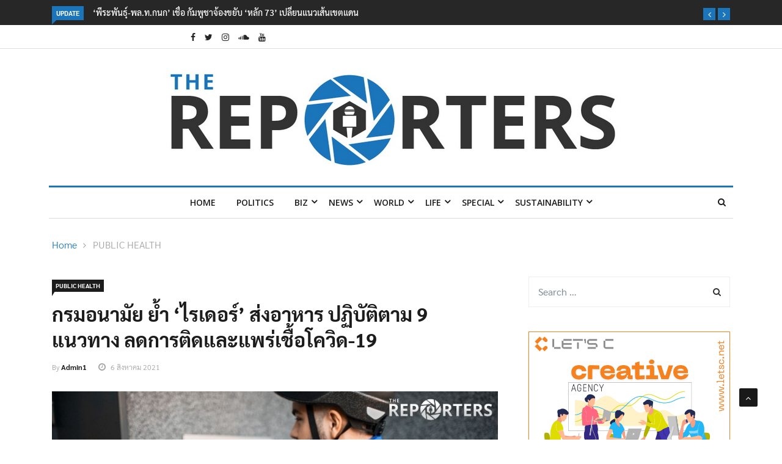

--- FILE ---
content_type: text/html; charset=UTF-8
request_url: https://www.thereporters.co/public-health/060820212303/
body_size: 28301
content:

<!DOCTYPE html>
<html lang="th" prefix="og: http://ogp.me/ns#" prefix="og: https://ogp.me/ns#">
<head>
<meta charset="UTF-8">
<meta name="viewport" content="width=device-width">
<link rel="profile" href="https://gmpg.org/xfn/11">
<link rel="pingback" href="https://www.thereporters.co/xmlrpc.php">
<!-- set faviocn-->
	<style>img:is([sizes="auto" i], [sizes^="auto," i]) { contain-intrinsic-size: 3000px 1500px }</style>
	<meta property="og:locale" content="th_TH" />
<meta property="og:type" content="article" />
<meta property="og:title" content="กรมอนามัย ย้ำ ‘ไรเดอร์’ ส่งอาหาร ปฏิบัติตาม 9 แนวทาง ลดการติดและแพร่เชื้อโควิด-19" />
<meta property="og:description" content="กรมอนามัย กระทรวงสาธารณสุข เน้นย้ำให้ผู้ขนส่งอาหาร (Rider) ปฏิบัติตามมาตรการของกระทรวงสาธารณสุขอย่างเคร่งครัด หากพบมีอาการป่วยให้หยุดงานทันที เพื่อลดการติดและแพร่เชื้อโควิด-19นายแพทย์สุวรรณชัย วัฒนายิ่งเจริญชัย อธิบดีกรมอนามัย กล่าวว่า จากสถานการณ์การแพร่ระบาดของโควิด-19 ที่แพร่กระจายเป็นวงกว้างในขณะนี้ ความนิยมในธุรกิจการสั่งอาหารหรือเครื่องดื่มแบบเดลิเวอรีมีมากขึ้น ส่วนหนึ่งมาจากการปรับเปลี่ยนรูปแบบการใช้ชีวิตและการทำงานที่ต้องอยู่กับบ้าน ซึ่งจากข้อมูลของศูนย์วิจัยกสิกรไทยได้ประเมินในปี 2563 พบว่ามีบริการส่งอาหาร 66 - 68 ล้านครั้งต่อปี และในช่วงการแพร่ระบาดของโควิด-19 จะเพิ่มขึ้นปีละกว่าร้อยละ 70 จากตัวเลขดังกล่าวแสดงให้เห็นถึงจำนวนการใช้บริการ เดลิเวอรีที่เพิ่มมากขึ้นอย่างต่อเนื่อง อีกทั้งสถานการณ์ช่วงนี้ผู้ขนส่งอาหาร (Rider) ในฐานะคนกลางสำหรับการส่งต่ออาหารจากร้านค้าไปยังผู้บริโภคต้องคุมเข้มความปลอดภัยเพื่อลดความเสี่ยงในการติดและแพร่กระจายเชื้อโควิด-19โดยขอให้ผู้ขนส่งอาหาร (Rider) ยึดมาตรการทั้ง 9 แนวทาง ดังนี้ 1) คัดกรองและประเมินตนเอง ผ่านแพลตฟอร์ม Thai Stop COVID Plus และบันทึกข้อมูลของตนเอง หากมีอาการป่วยให้หยุดงานและไปพบแพทย์ทันที  2) กล่องบรรจุอาหารท้ายยานพาหนะต้องแข็งแรง ปกปิดมิดชิด และทำความสะอาดฆ่าเชื้อ  ทุกครั้งก่อนปฏิบัติงาน 3) สวมหน้ากากอนามัยให้ถูกต้องตลอดเวลา 4) ล้างมือบ่อย ๆ ด้วยสบู่หรือเจลแอลกอฮอล์ 5) รอรับอาหารในจุดที่ร้านกำหนด 6) งดรวมกลุ่มพูดคุย สูบบุหรี่ และเว้นระยะห่าง 1-2 เมตร ณ จุดพักคอย 7) ตรวจสอบความสะอาดของกล่องบรรจุอาหารทันทีหลังได้รับจากร้านอาหาร 8) ไม่เปิดกล่องบรรจุอาหารจนกว่าจะถึงมือผู้สั่งซื้อ และก่อนเปิดกล่องทุกครั้งต้องล้างมือให้สะอาด และ 9) ทำความสะอาดมือและถุงมือก่อนและหลังการรับ-ส่งอาหาร” โดยให้ผู้ขนส่งอาหาร (Rider) ปฏิบัติตามมาตรการอย่างเคร่งครัด“สำหรับผู้ประกอบการที่มีระบบบริการอาหารแบบเดลิเวอรีในการจัดส่งให้กับผู้ซื้อ ต้องเน้นย้ำให้ผู้ขนส่งอาหาร (Rider) ควรอยู่ห่างจากลูกค้าอย่างน้อย 1 เมตร และห้ามวางอาหารบนพื้น สำหรับอาหารประเภทเนื้อสัตว์ปรุงให้สุกด้วยความร้อนไม่น้อยกว่า 70 องศาเซลเซียส นานกว่า 5 นาที ในส่วนของผู้สั่งซื้ออาหารหรือผู้บริโภคให้จัดเตรียมภาชนะรองรับอาหาร เช่น กล่องหรือโต๊ะแบบพับได้ และให้ยืนห่างจากผู้ขนส่งอาหาร (Rider) อย่างน้อย 1 เมตร หลังจากรับอาหาร ให้ล้างมือด้วยน้ำและสบู่ หรือใช้เจลแอลกอฮอล์สำหรับทำความสะอาดมือ และควรจ่ายค่าบริการโดยวิธี e -payment หรือเตรียมเงินสดให้พอดีเพื่อหลีกเลี่ยงการสัมผัสเงินทอน ก็จะช่วยให้ปลอดภัยและลดความเสี่ยงโควิด–19 ได้” อธิบดีกรมอนามัย กล่าว" />
<meta property="og:url" content="https://www.thereporters.co/public-health/060820212303/" />
<meta property="og:site_name" content="The Reporters" />
<meta property="article:tag" content="กรมอนามัย" />
<meta property="article:tag" content="ฟู้ดเดลิเวอรี่" />
<meta property="article:tag" content="ลดการติดเชื้อ" />
<meta property="article:tag" content="ลดการแพร่เชื้อ" />
<meta property="article:tag" content="ส่งอาหาร" />
<meta property="article:tag" content="โควิด-19" />
<meta property="article:tag" content="ไรเดอร์" />
<meta property="article:section" content="PUBLIC HEALTH" />
<meta property="article:published_time" content="2021-08-06T23:04:00+07:00" />
<meta property="article:modified_time" content="2021-08-06T23:04:22+07:00" />
<meta property="og:updated_time" content="2021-08-06T23:04:22+07:00" />
<meta property="og:image" content="https://www.thereporters.co/wp-content/uploads/2021/08/84C439DE-5FFC-49CA-A61B-C92B372B12F6.jpeg" />
<meta property="og:image:width" content="850" />
<meta property="og:image:height" content="565" />

<!-- Search Engine Optimization by Rank Math - https://rankmath.com/ -->
<title>กรมอนามัย ย้ำ ‘ไรเดอร์’ ส่งอาหาร ปฏิบัติตาม 9 แนวทาง ลดการติดและแพร่เชื้อโควิด-19 - The Reporters</title><link rel="preload" data-rocket-preload as="image" href="https://www.thereporters.co/wp-content/uploads/2021/08/84C439DE-5FFC-49CA-A61B-C92B372B12F6.jpeg" imagesrcset="https://www.thereporters.co/wp-content/uploads/2021/08/84C439DE-5FFC-49CA-A61B-C92B372B12F6.jpeg 850w, https://www.thereporters.co/wp-content/uploads/2021/08/84C439DE-5FFC-49CA-A61B-C92B372B12F6-300x199.jpeg 300w, https://www.thereporters.co/wp-content/uploads/2021/08/84C439DE-5FFC-49CA-A61B-C92B372B12F6-768x510.jpeg 768w" imagesizes="(max-width: 850px) 100vw, 850px" fetchpriority="high"><link rel="preload" data-rocket-preload as="style" href="https://fonts.googleapis.com/css?family=Open%2BSans%3A300%2C400%2C600%2C700%7CArimo%3A400%2C700%7COpen%20Sans%3A300%2C400%2C500%2C600%2C700%2C800%2C300italic%2C400italic%2C500italic%2C600italic%2C700italic%2C800italic%7CArimo%3A400%2C500%2C600%2C700%2C400italic%2C500italic%2C600italic%2C700italic%7COswald%3A200%2C300%2Cregular%2C500%2C600%2C700%7CPoppins%3A100%2C100italic%2C200%2C200italic%2C300%2C300italic%2Cregular%2Citalic%2C500%2C500italic%2C600%2C600italic%2C700%2C700italic%2C800%2C800italic%2C900%2C900italic&#038;subset=latin%2Clatin-ext&#038;display=swap" /><link rel="stylesheet" href="https://fonts.googleapis.com/css?family=Open%2BSans%3A300%2C400%2C600%2C700%7CArimo%3A400%2C700%7COpen%20Sans%3A300%2C400%2C500%2C600%2C700%2C800%2C300italic%2C400italic%2C500italic%2C600italic%2C700italic%2C800italic%7CArimo%3A400%2C500%2C600%2C700%2C400italic%2C500italic%2C600italic%2C700italic%7COswald%3A200%2C300%2Cregular%2C500%2C600%2C700%7CPoppins%3A100%2C100italic%2C200%2C200italic%2C300%2C300italic%2Cregular%2Citalic%2C500%2C500italic%2C600%2C600italic%2C700%2C700italic%2C800%2C800italic%2C900%2C900italic&#038;subset=latin%2Clatin-ext&#038;display=swap" media="print" onload="this.media='all'" /><noscript><link rel="stylesheet" href="https://fonts.googleapis.com/css?family=Open%2BSans%3A300%2C400%2C600%2C700%7CArimo%3A400%2C700%7COpen%20Sans%3A300%2C400%2C500%2C600%2C700%2C800%2C300italic%2C400italic%2C500italic%2C600italic%2C700italic%2C800italic%7CArimo%3A400%2C500%2C600%2C700%2C400italic%2C500italic%2C600italic%2C700italic%7COswald%3A200%2C300%2Cregular%2C500%2C600%2C700%7CPoppins%3A100%2C100italic%2C200%2C200italic%2C300%2C300italic%2Cregular%2Citalic%2C500%2C500italic%2C600%2C600italic%2C700%2C700italic%2C800%2C800italic%2C900%2C900italic&#038;subset=latin%2Clatin-ext&#038;display=swap" /></noscript>
<meta name="description" content="กรมอนามัย กระทรวงสาธารณสุข เน้นย้ำให้ผู้ขนส่งอาหาร (Rider) ปฏิบัติตามมาตรการของกระทรวงสาธารณสุขอย่างเคร่งครัด หากพบมีอาการป่วยให้หยุดงานทันที"/>
<meta name="robots" content="index, follow, max-snippet:-1, max-video-preview:-1, max-image-preview:large"/>
<link rel="canonical" href="https://www.thereporters.co/public-health/060820212303/" />
<meta property="og:locale" content="th_TH" />
<meta property="og:type" content="article" />
<meta property="og:title" content="กรมอนามัย ย้ำ ‘ไรเดอร์’ ส่งอาหาร ปฏิบัติตาม 9 แนวทาง ลดการติดและแพร่เชื้อโควิด-19 - The Reporters" />
<meta property="og:description" content="กรมอนามัย กระทรวงสาธารณสุข เน้นย้ำให้ผู้ขนส่งอาหาร (Rider) ปฏิบัติตามมาตรการของกระทรวงสาธารณสุขอย่างเคร่งครัด หากพบมีอาการป่วยให้หยุดงานทันที" />
<meta property="og:url" content="https://www.thereporters.co/public-health/060820212303/" />
<meta property="og:site_name" content="The Reporters" />
<meta property="article:tag" content="กรมอนามัย" />
<meta property="article:tag" content="ฟู้ดเดลิเวอรี่" />
<meta property="article:tag" content="ลดการติดเชื้อ" />
<meta property="article:tag" content="ลดการแพร่เชื้อ" />
<meta property="article:tag" content="ส่งอาหาร" />
<meta property="article:tag" content="โควิด-19" />
<meta property="article:tag" content="ไรเดอร์" />
<meta property="article:section" content="PUBLIC HEALTH" />
<meta property="og:updated_time" content="2021-08-06T23:04:22+07:00" />
<meta property="og:image" content="https://www.thereporters.co/wp-content/uploads/2021/08/84C439DE-5FFC-49CA-A61B-C92B372B12F6.jpeg" />
<meta property="og:image:secure_url" content="https://www.thereporters.co/wp-content/uploads/2021/08/84C439DE-5FFC-49CA-A61B-C92B372B12F6.jpeg" />
<meta property="og:image:width" content="850" />
<meta property="og:image:height" content="565" />
<meta property="og:image:alt" content="กรมอนามัย ย้ำ ‘ไรเดอร์’ ส่งอาหาร ปฏิบัติตาม 9 แนวทาง ลดการติดและแพร่เชื้อโควิด-19" />
<meta property="og:image:type" content="image/jpeg" />
<meta property="article:published_time" content="2021-08-06T23:04:00+07:00" />
<meta property="article:modified_time" content="2021-08-06T23:04:22+07:00" />
<meta name="twitter:card" content="summary_large_image" />
<meta name="twitter:title" content="กรมอนามัย ย้ำ ‘ไรเดอร์’ ส่งอาหาร ปฏิบัติตาม 9 แนวทาง ลดการติดและแพร่เชื้อโควิด-19 - The Reporters" />
<meta name="twitter:description" content="กรมอนามัย กระทรวงสาธารณสุข เน้นย้ำให้ผู้ขนส่งอาหาร (Rider) ปฏิบัติตามมาตรการของกระทรวงสาธารณสุขอย่างเคร่งครัด หากพบมีอาการป่วยให้หยุดงานทันที" />
<meta name="twitter:image" content="https://www.thereporters.co/wp-content/uploads/2021/08/84C439DE-5FFC-49CA-A61B-C92B372B12F6.jpeg" />
<meta name="twitter:label1" content="Written by" />
<meta name="twitter:data1" content="admin" />
<meta name="twitter:label2" content="Time to read" />
<meta name="twitter:data2" content="Less than a minute" />
<script type="application/ld+json" class="rank-math-schema">{"@context":"https://schema.org","@graph":[{"@type":["Person","Organization"],"@id":"https://www.thereporters.co/#person","name":"The Reporters"},{"@type":"WebSite","@id":"https://www.thereporters.co/#website","url":"https://www.thereporters.co","name":"The Reporters","publisher":{"@id":"https://www.thereporters.co/#person"},"inLanguage":"th"},{"@type":"ImageObject","@id":"https://www.thereporters.co/wp-content/uploads/2021/08/84C439DE-5FFC-49CA-A61B-C92B372B12F6.jpeg","url":"https://www.thereporters.co/wp-content/uploads/2021/08/84C439DE-5FFC-49CA-A61B-C92B372B12F6.jpeg","width":"850","height":"565","inLanguage":"th"},{"@type":"WebPage","@id":"https://www.thereporters.co/public-health/060820212303/#webpage","url":"https://www.thereporters.co/public-health/060820212303/","name":"\u0e01\u0e23\u0e21\u0e2d\u0e19\u0e32\u0e21\u0e31\u0e22 \u0e22\u0e49\u0e33 \u2018\u0e44\u0e23\u0e40\u0e14\u0e2d\u0e23\u0e4c\u2019 \u0e2a\u0e48\u0e07\u0e2d\u0e32\u0e2b\u0e32\u0e23 \u0e1b\u0e0f\u0e34\u0e1a\u0e31\u0e15\u0e34\u0e15\u0e32\u0e21 9 \u0e41\u0e19\u0e27\u0e17\u0e32\u0e07 \u0e25\u0e14\u0e01\u0e32\u0e23\u0e15\u0e34\u0e14\u0e41\u0e25\u0e30\u0e41\u0e1e\u0e23\u0e48\u0e40\u0e0a\u0e37\u0e49\u0e2d\u0e42\u0e04\u0e27\u0e34\u0e14-19 - The Reporters","datePublished":"2021-08-06T23:04:00+07:00","dateModified":"2021-08-06T23:04:22+07:00","isPartOf":{"@id":"https://www.thereporters.co/#website"},"primaryImageOfPage":{"@id":"https://www.thereporters.co/wp-content/uploads/2021/08/84C439DE-5FFC-49CA-A61B-C92B372B12F6.jpeg"},"inLanguage":"th"},{"@type":"Person","@id":"https://www.thereporters.co/author/admin/","name":"admin","url":"https://www.thereporters.co/author/admin/","image":{"@type":"ImageObject","@id":"https://secure.gravatar.com/avatar/45fec319581a2eda2bb629369445395a?s=96&amp;d=mm&amp;r=g","url":"https://secure.gravatar.com/avatar/45fec319581a2eda2bb629369445395a?s=96&amp;d=mm&amp;r=g","caption":"admin","inLanguage":"th"}},{"@type":"BlogPosting","headline":"\u0e01\u0e23\u0e21\u0e2d\u0e19\u0e32\u0e21\u0e31\u0e22 \u0e22\u0e49\u0e33 \u2018\u0e44\u0e23\u0e40\u0e14\u0e2d\u0e23\u0e4c\u2019 \u0e2a\u0e48\u0e07\u0e2d\u0e32\u0e2b\u0e32\u0e23 \u0e1b\u0e0f\u0e34\u0e1a\u0e31\u0e15\u0e34\u0e15\u0e32\u0e21 9 \u0e41\u0e19\u0e27\u0e17\u0e32\u0e07 \u0e25\u0e14\u0e01\u0e32\u0e23\u0e15\u0e34\u0e14\u0e41\u0e25\u0e30\u0e41\u0e1e\u0e23\u0e48\u0e40\u0e0a\u0e37\u0e49\u0e2d\u0e42\u0e04\u0e27\u0e34\u0e14-19 - The Reporters","datePublished":"2021-08-06T23:04:00+07:00","dateModified":"2021-08-06T23:04:22+07:00","articleSection":"PUBLIC HEALTH","author":{"@id":"https://www.thereporters.co/author/admin/","name":"admin"},"publisher":{"@id":"https://www.thereporters.co/#person"},"description":"\u0e01\u0e23\u0e21\u0e2d\u0e19\u0e32\u0e21\u0e31\u0e22 \u0e01\u0e23\u0e30\u0e17\u0e23\u0e27\u0e07\u0e2a\u0e32\u0e18\u0e32\u0e23\u0e13\u0e2a\u0e38\u0e02 \u0e40\u0e19\u0e49\u0e19\u0e22\u0e49\u0e33\u0e43\u0e2b\u0e49\u0e1c\u0e39\u0e49\u0e02\u0e19\u0e2a\u0e48\u0e07\u0e2d\u0e32\u0e2b\u0e32\u0e23\u00a0(Rider) \u0e1b\u0e0f\u0e34\u0e1a\u0e31\u0e15\u0e34\u0e15\u0e32\u0e21\u0e21\u0e32\u0e15\u0e23\u0e01\u0e32\u0e23\u0e02\u0e2d\u0e07\u0e01\u0e23\u0e30\u0e17\u0e23\u0e27\u0e07\u0e2a\u0e32\u0e18\u0e32\u0e23\u0e13\u0e2a\u0e38\u0e02\u0e2d\u0e22\u0e48\u0e32\u0e07\u0e40\u0e04\u0e23\u0e48\u0e07\u0e04\u0e23\u0e31\u0e14 \u0e2b\u0e32\u0e01\u0e1e\u0e1a\u0e21\u0e35\u0e2d\u0e32\u0e01\u0e32\u0e23\u0e1b\u0e48\u0e27\u0e22\u0e43\u0e2b\u0e49\u0e2b\u0e22\u0e38\u0e14\u0e07\u0e32\u0e19\u0e17\u0e31\u0e19\u0e17\u0e35","name":"\u0e01\u0e23\u0e21\u0e2d\u0e19\u0e32\u0e21\u0e31\u0e22 \u0e22\u0e49\u0e33 \u2018\u0e44\u0e23\u0e40\u0e14\u0e2d\u0e23\u0e4c\u2019 \u0e2a\u0e48\u0e07\u0e2d\u0e32\u0e2b\u0e32\u0e23 \u0e1b\u0e0f\u0e34\u0e1a\u0e31\u0e15\u0e34\u0e15\u0e32\u0e21 9 \u0e41\u0e19\u0e27\u0e17\u0e32\u0e07 \u0e25\u0e14\u0e01\u0e32\u0e23\u0e15\u0e34\u0e14\u0e41\u0e25\u0e30\u0e41\u0e1e\u0e23\u0e48\u0e40\u0e0a\u0e37\u0e49\u0e2d\u0e42\u0e04\u0e27\u0e34\u0e14-19 - The Reporters","@id":"https://www.thereporters.co/public-health/060820212303/#richSnippet","isPartOf":{"@id":"https://www.thereporters.co/public-health/060820212303/#webpage"},"image":{"@id":"https://www.thereporters.co/wp-content/uploads/2021/08/84C439DE-5FFC-49CA-A61B-C92B372B12F6.jpeg"},"inLanguage":"th","mainEntityOfPage":{"@id":"https://www.thereporters.co/public-health/060820212303/#webpage"}}]}</script>
<!-- /Rank Math WordPress SEO plugin -->

<link rel='dns-prefetch' href='//www.thereporters.co' />
<link rel='dns-prefetch' href='//platform-api.sharethis.com' />
<link rel='dns-prefetch' href='//fonts.googleapis.com' />
<link href='https://fonts.gstatic.com' crossorigin rel='preconnect' />
<link rel="alternate" type="application/rss+xml" title="The Reporters &raquo; ฟีด" href="https://www.thereporters.co/feed/" />
<link rel="alternate" type="application/rss+xml" title="The Reporters &raquo; ฟีดความเห็น" href="https://www.thereporters.co/comments/feed/" />
<link rel="alternate" type="application/rss+xml" title="The Reporters &raquo; กรมอนามัย ย้ำ ‘ไรเดอร์’ ส่งอาหาร ปฏิบัติตาม 9 แนวทาง ลดการติดและแพร่เชื้อโควิด-19 ฟีดความเห็น" href="https://www.thereporters.co/public-health/060820212303/feed/" />
<style id='wp-emoji-styles-inline-css' type='text/css'>

	img.wp-smiley, img.emoji {
		display: inline !important;
		border: none !important;
		box-shadow: none !important;
		height: 1em !important;
		width: 1em !important;
		margin: 0 0.07em !important;
		vertical-align: -0.1em !important;
		background: none !important;
		padding: 0 !important;
	}
</style>
<link rel='stylesheet' id='wp-block-library-css' href='https://www.thereporters.co/wp-includes/css/dist/block-library/style.min.css?ver=6.7.4' type='text/css' media='all' />
<style id='wp-block-library-theme-inline-css' type='text/css'>
.wp-block-audio :where(figcaption){color:#555;font-size:13px;text-align:center}.is-dark-theme .wp-block-audio :where(figcaption){color:#ffffffa6}.wp-block-audio{margin:0 0 1em}.wp-block-code{border:1px solid #ccc;border-radius:4px;font-family:Menlo,Consolas,monaco,monospace;padding:.8em 1em}.wp-block-embed :where(figcaption){color:#555;font-size:13px;text-align:center}.is-dark-theme .wp-block-embed :where(figcaption){color:#ffffffa6}.wp-block-embed{margin:0 0 1em}.blocks-gallery-caption{color:#555;font-size:13px;text-align:center}.is-dark-theme .blocks-gallery-caption{color:#ffffffa6}:root :where(.wp-block-image figcaption){color:#555;font-size:13px;text-align:center}.is-dark-theme :root :where(.wp-block-image figcaption){color:#ffffffa6}.wp-block-image{margin:0 0 1em}.wp-block-pullquote{border-bottom:4px solid;border-top:4px solid;color:currentColor;margin-bottom:1.75em}.wp-block-pullquote cite,.wp-block-pullquote footer,.wp-block-pullquote__citation{color:currentColor;font-size:.8125em;font-style:normal;text-transform:uppercase}.wp-block-quote{border-left:.25em solid;margin:0 0 1.75em;padding-left:1em}.wp-block-quote cite,.wp-block-quote footer{color:currentColor;font-size:.8125em;font-style:normal;position:relative}.wp-block-quote:where(.has-text-align-right){border-left:none;border-right:.25em solid;padding-left:0;padding-right:1em}.wp-block-quote:where(.has-text-align-center){border:none;padding-left:0}.wp-block-quote.is-large,.wp-block-quote.is-style-large,.wp-block-quote:where(.is-style-plain){border:none}.wp-block-search .wp-block-search__label{font-weight:700}.wp-block-search__button{border:1px solid #ccc;padding:.375em .625em}:where(.wp-block-group.has-background){padding:1.25em 2.375em}.wp-block-separator.has-css-opacity{opacity:.4}.wp-block-separator{border:none;border-bottom:2px solid;margin-left:auto;margin-right:auto}.wp-block-separator.has-alpha-channel-opacity{opacity:1}.wp-block-separator:not(.is-style-wide):not(.is-style-dots){width:100px}.wp-block-separator.has-background:not(.is-style-dots){border-bottom:none;height:1px}.wp-block-separator.has-background:not(.is-style-wide):not(.is-style-dots){height:2px}.wp-block-table{margin:0 0 1em}.wp-block-table td,.wp-block-table th{word-break:normal}.wp-block-table :where(figcaption){color:#555;font-size:13px;text-align:center}.is-dark-theme .wp-block-table :where(figcaption){color:#ffffffa6}.wp-block-video :where(figcaption){color:#555;font-size:13px;text-align:center}.is-dark-theme .wp-block-video :where(figcaption){color:#ffffffa6}.wp-block-video{margin:0 0 1em}:root :where(.wp-block-template-part.has-background){margin-bottom:0;margin-top:0;padding:1.25em 2.375em}
</style>
<style id='classic-theme-styles-inline-css' type='text/css'>
/*! This file is auto-generated */
.wp-block-button__link{color:#fff;background-color:#32373c;border-radius:9999px;box-shadow:none;text-decoration:none;padding:calc(.667em + 2px) calc(1.333em + 2px);font-size:1.125em}.wp-block-file__button{background:#32373c;color:#fff;text-decoration:none}
</style>
<style id='global-styles-inline-css' type='text/css'>
:root{--wp--preset--aspect-ratio--square: 1;--wp--preset--aspect-ratio--4-3: 4/3;--wp--preset--aspect-ratio--3-4: 3/4;--wp--preset--aspect-ratio--3-2: 3/2;--wp--preset--aspect-ratio--2-3: 2/3;--wp--preset--aspect-ratio--16-9: 16/9;--wp--preset--aspect-ratio--9-16: 9/16;--wp--preset--color--black: #000000;--wp--preset--color--cyan-bluish-gray: #abb8c3;--wp--preset--color--white: #ffffff;--wp--preset--color--pale-pink: #f78da7;--wp--preset--color--vivid-red: #cf2e2e;--wp--preset--color--luminous-vivid-orange: #ff6900;--wp--preset--color--luminous-vivid-amber: #fcb900;--wp--preset--color--light-green-cyan: #7bdcb5;--wp--preset--color--vivid-green-cyan: #00d084;--wp--preset--color--pale-cyan-blue: #8ed1fc;--wp--preset--color--vivid-cyan-blue: #0693e3;--wp--preset--color--vivid-purple: #9b51e0;--wp--preset--gradient--vivid-cyan-blue-to-vivid-purple: linear-gradient(135deg,rgba(6,147,227,1) 0%,rgb(155,81,224) 100%);--wp--preset--gradient--light-green-cyan-to-vivid-green-cyan: linear-gradient(135deg,rgb(122,220,180) 0%,rgb(0,208,130) 100%);--wp--preset--gradient--luminous-vivid-amber-to-luminous-vivid-orange: linear-gradient(135deg,rgba(252,185,0,1) 0%,rgba(255,105,0,1) 100%);--wp--preset--gradient--luminous-vivid-orange-to-vivid-red: linear-gradient(135deg,rgba(255,105,0,1) 0%,rgb(207,46,46) 100%);--wp--preset--gradient--very-light-gray-to-cyan-bluish-gray: linear-gradient(135deg,rgb(238,238,238) 0%,rgb(169,184,195) 100%);--wp--preset--gradient--cool-to-warm-spectrum: linear-gradient(135deg,rgb(74,234,220) 0%,rgb(151,120,209) 20%,rgb(207,42,186) 40%,rgb(238,44,130) 60%,rgb(251,105,98) 80%,rgb(254,248,76) 100%);--wp--preset--gradient--blush-light-purple: linear-gradient(135deg,rgb(255,206,236) 0%,rgb(152,150,240) 100%);--wp--preset--gradient--blush-bordeaux: linear-gradient(135deg,rgb(254,205,165) 0%,rgb(254,45,45) 50%,rgb(107,0,62) 100%);--wp--preset--gradient--luminous-dusk: linear-gradient(135deg,rgb(255,203,112) 0%,rgb(199,81,192) 50%,rgb(65,88,208) 100%);--wp--preset--gradient--pale-ocean: linear-gradient(135deg,rgb(255,245,203) 0%,rgb(182,227,212) 50%,rgb(51,167,181) 100%);--wp--preset--gradient--electric-grass: linear-gradient(135deg,rgb(202,248,128) 0%,rgb(113,206,126) 100%);--wp--preset--gradient--midnight: linear-gradient(135deg,rgb(2,3,129) 0%,rgb(40,116,252) 100%);--wp--preset--font-size--small: 13px;--wp--preset--font-size--medium: 20px;--wp--preset--font-size--large: 36px;--wp--preset--font-size--x-large: 42px;--wp--preset--spacing--20: 0.44rem;--wp--preset--spacing--30: 0.67rem;--wp--preset--spacing--40: 1rem;--wp--preset--spacing--50: 1.5rem;--wp--preset--spacing--60: 2.25rem;--wp--preset--spacing--70: 3.38rem;--wp--preset--spacing--80: 5.06rem;--wp--preset--shadow--natural: 6px 6px 9px rgba(0, 0, 0, 0.2);--wp--preset--shadow--deep: 12px 12px 50px rgba(0, 0, 0, 0.4);--wp--preset--shadow--sharp: 6px 6px 0px rgba(0, 0, 0, 0.2);--wp--preset--shadow--outlined: 6px 6px 0px -3px rgba(255, 255, 255, 1), 6px 6px rgba(0, 0, 0, 1);--wp--preset--shadow--crisp: 6px 6px 0px rgba(0, 0, 0, 1);}:where(.is-layout-flex){gap: 0.5em;}:where(.is-layout-grid){gap: 0.5em;}body .is-layout-flex{display: flex;}.is-layout-flex{flex-wrap: wrap;align-items: center;}.is-layout-flex > :is(*, div){margin: 0;}body .is-layout-grid{display: grid;}.is-layout-grid > :is(*, div){margin: 0;}:where(.wp-block-columns.is-layout-flex){gap: 2em;}:where(.wp-block-columns.is-layout-grid){gap: 2em;}:where(.wp-block-post-template.is-layout-flex){gap: 1.25em;}:where(.wp-block-post-template.is-layout-grid){gap: 1.25em;}.has-black-color{color: var(--wp--preset--color--black) !important;}.has-cyan-bluish-gray-color{color: var(--wp--preset--color--cyan-bluish-gray) !important;}.has-white-color{color: var(--wp--preset--color--white) !important;}.has-pale-pink-color{color: var(--wp--preset--color--pale-pink) !important;}.has-vivid-red-color{color: var(--wp--preset--color--vivid-red) !important;}.has-luminous-vivid-orange-color{color: var(--wp--preset--color--luminous-vivid-orange) !important;}.has-luminous-vivid-amber-color{color: var(--wp--preset--color--luminous-vivid-amber) !important;}.has-light-green-cyan-color{color: var(--wp--preset--color--light-green-cyan) !important;}.has-vivid-green-cyan-color{color: var(--wp--preset--color--vivid-green-cyan) !important;}.has-pale-cyan-blue-color{color: var(--wp--preset--color--pale-cyan-blue) !important;}.has-vivid-cyan-blue-color{color: var(--wp--preset--color--vivid-cyan-blue) !important;}.has-vivid-purple-color{color: var(--wp--preset--color--vivid-purple) !important;}.has-black-background-color{background-color: var(--wp--preset--color--black) !important;}.has-cyan-bluish-gray-background-color{background-color: var(--wp--preset--color--cyan-bluish-gray) !important;}.has-white-background-color{background-color: var(--wp--preset--color--white) !important;}.has-pale-pink-background-color{background-color: var(--wp--preset--color--pale-pink) !important;}.has-vivid-red-background-color{background-color: var(--wp--preset--color--vivid-red) !important;}.has-luminous-vivid-orange-background-color{background-color: var(--wp--preset--color--luminous-vivid-orange) !important;}.has-luminous-vivid-amber-background-color{background-color: var(--wp--preset--color--luminous-vivid-amber) !important;}.has-light-green-cyan-background-color{background-color: var(--wp--preset--color--light-green-cyan) !important;}.has-vivid-green-cyan-background-color{background-color: var(--wp--preset--color--vivid-green-cyan) !important;}.has-pale-cyan-blue-background-color{background-color: var(--wp--preset--color--pale-cyan-blue) !important;}.has-vivid-cyan-blue-background-color{background-color: var(--wp--preset--color--vivid-cyan-blue) !important;}.has-vivid-purple-background-color{background-color: var(--wp--preset--color--vivid-purple) !important;}.has-black-border-color{border-color: var(--wp--preset--color--black) !important;}.has-cyan-bluish-gray-border-color{border-color: var(--wp--preset--color--cyan-bluish-gray) !important;}.has-white-border-color{border-color: var(--wp--preset--color--white) !important;}.has-pale-pink-border-color{border-color: var(--wp--preset--color--pale-pink) !important;}.has-vivid-red-border-color{border-color: var(--wp--preset--color--vivid-red) !important;}.has-luminous-vivid-orange-border-color{border-color: var(--wp--preset--color--luminous-vivid-orange) !important;}.has-luminous-vivid-amber-border-color{border-color: var(--wp--preset--color--luminous-vivid-amber) !important;}.has-light-green-cyan-border-color{border-color: var(--wp--preset--color--light-green-cyan) !important;}.has-vivid-green-cyan-border-color{border-color: var(--wp--preset--color--vivid-green-cyan) !important;}.has-pale-cyan-blue-border-color{border-color: var(--wp--preset--color--pale-cyan-blue) !important;}.has-vivid-cyan-blue-border-color{border-color: var(--wp--preset--color--vivid-cyan-blue) !important;}.has-vivid-purple-border-color{border-color: var(--wp--preset--color--vivid-purple) !important;}.has-vivid-cyan-blue-to-vivid-purple-gradient-background{background: var(--wp--preset--gradient--vivid-cyan-blue-to-vivid-purple) !important;}.has-light-green-cyan-to-vivid-green-cyan-gradient-background{background: var(--wp--preset--gradient--light-green-cyan-to-vivid-green-cyan) !important;}.has-luminous-vivid-amber-to-luminous-vivid-orange-gradient-background{background: var(--wp--preset--gradient--luminous-vivid-amber-to-luminous-vivid-orange) !important;}.has-luminous-vivid-orange-to-vivid-red-gradient-background{background: var(--wp--preset--gradient--luminous-vivid-orange-to-vivid-red) !important;}.has-very-light-gray-to-cyan-bluish-gray-gradient-background{background: var(--wp--preset--gradient--very-light-gray-to-cyan-bluish-gray) !important;}.has-cool-to-warm-spectrum-gradient-background{background: var(--wp--preset--gradient--cool-to-warm-spectrum) !important;}.has-blush-light-purple-gradient-background{background: var(--wp--preset--gradient--blush-light-purple) !important;}.has-blush-bordeaux-gradient-background{background: var(--wp--preset--gradient--blush-bordeaux) !important;}.has-luminous-dusk-gradient-background{background: var(--wp--preset--gradient--luminous-dusk) !important;}.has-pale-ocean-gradient-background{background: var(--wp--preset--gradient--pale-ocean) !important;}.has-electric-grass-gradient-background{background: var(--wp--preset--gradient--electric-grass) !important;}.has-midnight-gradient-background{background: var(--wp--preset--gradient--midnight) !important;}.has-small-font-size{font-size: var(--wp--preset--font-size--small) !important;}.has-medium-font-size{font-size: var(--wp--preset--font-size--medium) !important;}.has-large-font-size{font-size: var(--wp--preset--font-size--large) !important;}.has-x-large-font-size{font-size: var(--wp--preset--font-size--x-large) !important;}
:where(.wp-block-post-template.is-layout-flex){gap: 1.25em;}:where(.wp-block-post-template.is-layout-grid){gap: 1.25em;}
:where(.wp-block-columns.is-layout-flex){gap: 2em;}:where(.wp-block-columns.is-layout-grid){gap: 2em;}
:root :where(.wp-block-pullquote){font-size: 1.5em;line-height: 1.6;}
</style>
<link data-minify="1" rel='stylesheet' id='fontawesome-five-css-css' href='https://www.thereporters.co/wp-content/cache/min/1/wp-content/plugins/accesspress-social-counter/css/fontawesome-all.css?ver=1743770531' type='text/css' media='all' />
<link data-minify="1" rel='stylesheet' id='apsc-frontend-css-css' href='https://www.thereporters.co/wp-content/cache/min/1/wp-content/plugins/accesspress-social-counter/css/frontend.css?ver=1743770531' type='text/css' media='all' />
<link data-minify="1" rel='stylesheet' id='_ning_font_awesome_css-css' href='https://www.thereporters.co/wp-content/cache/min/1/wp-content/plugins/angwp/assets/fonts/font-awesome/css/font-awesome.min.css?ver=1743770531' type='text/css' media='all' />
<link data-minify="1" rel='stylesheet' id='_ning_css-css' href='https://www.thereporters.co/wp-content/cache/background-css/1/www.thereporters.co/wp-content/cache/min/1/wp-content/plugins/angwp/assets/dist/angwp.bundle.js.css?ver=1743770531&wpr_t=1763334412' type='text/css' media='all' />
<link rel='stylesheet' id='spr_col_animate_css-css' href='https://www.thereporters.co/wp-content/plugins/angwp/include/extensions/spr_columns/assets/css/animate.min.css?ver=1.6.0' type='text/css' media='all' />
<link data-minify="1" rel='stylesheet' id='spr_col_css-css' href='https://www.thereporters.co/wp-content/cache/min/1/wp-content/plugins/angwp/include/extensions/spr_columns/assets/css/spr_columns.css?ver=1743770531' type='text/css' media='all' />
<link data-minify="1" rel='stylesheet' id='contact-form-7-css' href='https://www.thereporters.co/wp-content/cache/min/1/wp-content/plugins/contact-form-7/includes/css/styles.css?ver=1743770531' type='text/css' media='all' />
<link data-minify="1" rel='stylesheet' id='SFSImainCss-css' href='https://www.thereporters.co/wp-content/cache/background-css/1/www.thereporters.co/wp-content/cache/min/1/wp-content/plugins/ultimate-social-media-icons/css/sfsi-style.css?ver=1743770531&wpr_t=1763334412' type='text/css' media='all' />
<link data-minify="1" rel='stylesheet' id='dashicons-css' href='https://www.thereporters.co/wp-content/cache/min/1/wp-includes/css/dashicons.min.css?ver=1743770531' type='text/css' media='all' />
<link data-minify="1" rel='stylesheet' id='wpmm_fontawesome_css-css' href='https://www.thereporters.co/wp-content/cache/min/1/wp-content/plugins/wp-megamenu/assets/font-awesome-4.7.0/css/font-awesome.min.css?ver=1743770531' type='text/css' media='all' />
<link data-minify="1" rel='stylesheet' id='wpmm_icofont_css-css' href='https://www.thereporters.co/wp-content/cache/min/1/wp-content/plugins/wp-megamenu/assets/icofont/icofont.min.css?ver=1743770531' type='text/css' media='all' />
<link data-minify="1" rel='stylesheet' id='wpmm_css-css' href='https://www.thereporters.co/wp-content/cache/min/1/wp-content/plugins/wp-megamenu/assets/css/wpmm.css?ver=1743770531' type='text/css' media='all' />
<link data-minify="1" rel='stylesheet' id='wp_megamenu_generated_css-css' href='https://www.thereporters.co/wp-content/cache/min/1/wp-content/uploads/wp-megamenu/wp-megamenu.css?ver=1743770531' type='text/css' media='all' />
<link data-minify="1" rel='stylesheet' id='featuresbox_css-css' href='https://www.thereporters.co/wp-content/cache/min/1/wp-content/plugins/wp-megamenu/addons/wpmm-featuresbox/wpmm-featuresbox.css?ver=1743770531' type='text/css' media='all' />
<link data-minify="1" rel='stylesheet' id='postgrid_css-css' href='https://www.thereporters.co/wp-content/cache/min/1/wp-content/plugins/wp-megamenu/addons/wpmm-gridpost/wpmm-gridpost.css?ver=1743770531' type='text/css' media='all' />

<link rel='stylesheet' id='bootstrap-css' href='https://www.thereporters.co/wp-content/themes/news247/css/bootstrap.min.css?ver=all' type='text/css' media='all' />
<link data-minify="1" rel='stylesheet' id='font-awesome-css' href='https://www.thereporters.co/wp-content/cache/min/1/wp-content/plugins/elementor/assets/lib/font-awesome/css/font-awesome.min.css?ver=1743770531' type='text/css' media='all' />
<link data-minify="1" rel='stylesheet' id='news247-wp-css' href='https://www.thereporters.co/wp-content/cache/min/1/wp-content/themes/news247/css/bootstrap-wp.css?ver=1743770531' type='text/css' media='all' />
<link data-minify="1" rel='stylesheet' id='magnific-popup-css' href='https://www.thereporters.co/wp-content/cache/min/1/wp-content/themes/news247/css/magnific-popup.css?ver=1743770531' type='text/css' media='all' />
<link data-minify="1" rel='stylesheet' id='owl.theme.default-css' href='https://www.thereporters.co/wp-content/cache/min/1/wp-content/themes/news247/css/owl.theme.default.css?ver=1743770531' type='text/css' media='all' />
<link data-minify="1" rel='stylesheet' id='lightbox-css' href='https://www.thereporters.co/wp-content/cache/background-css/1/www.thereporters.co/wp-content/cache/min/1/wp-content/themes/news247/css/lightbox.css?ver=1743770531&wpr_t=1763334412' type='text/css' media='all' />
<link rel='stylesheet' id='news247-style-css' href='https://www.thereporters.co/wp-content/themes/news247-child/style.css?ver=6.7.4' type='text/css' media='all' />
<style id='news247-style-inline-css' type='text/css'>
.site-nav-inner{text-align:center;}.logo-header-inner{text-align:center;}a, a:visited, a:focus,.topbar .top-menu li a:hover,
                ul.main-menu>li:hover>a,
                ul.main-menu li ul li:hover > a,.navbar-header .navbar-toggle .menu-text:hover,
                .nav-solid ul.navbar-nav > li:hover > a, .nav-solid ul.navbar-nav > li.active > a,
                .blog-entry-footer a:hover,.blog-share-button ul li a:hover,.copyright-info i,
                .widget ul.nav>li>a:hover,.post-meta span i,.more-link:hover, .social-icons a:hover,
                .entry-header .page-title a:hover,.post-navigation span:hover,.post-navigation h3:hover,
                .authors-social a:hover,.related-item-content .border-overlay-content .post-cat a,
                .related-post .entry-title a:hover,.related-post .post-cat a:hover,
                .recent-posts .post-info .entry-title a:hover,
                .sidebar .widget_categories ul.nav  li:hover a,.sidebar .widget_archive ul li:hover a,
                .sidebar .widget_pages  ul li:hover a,.sidebar .widget_meta  ul li:hover a,
                .sidebar .widget_recent_comments  ul li:hover a,.sidebar .widget_recent_entries  ul li:hover a,
                .border-overlay-content .entry-title a:hover,
                .border-overlay-content .post-cat a:hover,.slider-content .post-cat a:hover,
                .slider-content .entry-title a:hover,.top-social li a:hover,
                .header .top-social li a:hover,.blog-header h2.page-title a:hover,
                a.more-link,.entry-meta .entry-meta-list i,.entry-comment a:hover,
                .social-button li a:hover,.nav-search:hover,.promo-center-content h3:hover a,
                .entry-post-meta .publish-date a:hover,
                #responsive-menu ul li a:hover,.owl-theme .owl-nav .owl-prev,.owl-theme .owl-nav .owl-next,
                .box-slider-meta .comment a:hover,.box-slider-meta .author a:hover,
                .most-meta-category a,.most-view-item-content .entry-title a:hover,
                .editor-meta-category a:hover,.ediotr-grid-content .entry-title a:hover,
                .editor-box-meta .author a:hover,.entry-blog .entry-post-title a:hover,
                .entry-post-footer-wrap a.readmore-blog:hover,

                .woocommerce ul.products li.product .woocommerce-loop-product__title:hover,

                .entry-post-footer-wrap span a:hover,.recent-posts-widget .post-info .entry-title a:hover,
                .recent-posts-widget .post-info .post-title a:hover,
                .editor-item-content-info h4 a:hover,ul.main-menu li > ul li.current-menu-parent > a,
                ul.main-menu > li.current-menu-ancestor > a,.footerbottom-widget .social-button-widget li a i:hover,
                .post-block-style .post-title a:hover,#wp-megamenu-primary > .wpmm-nav-wrap ul.wp-megamenu > li ul.wp-megamenu-sub-menu li
                .wpmm-vertical-tabs-nav ul li.active a,.topbar-nav li a:hover,
                .trending-bar.tickerbelowmenu .post-title a:hover{ color:#1B75BB; }.category-meta-bg a:hover:before{ border-top-color:#1B75BB; }#wp-megamenu-primary > .wpmm-nav-wrap .wp-megamenu >li > ul.wp-megamenu-sub-menu li.wpmm-type-widget > a:after{ border-bottom: 2px solid #1B75BB; }#header-trigger:hover .icon-bar,
                .thw-offcanvas .nano > .nano-pane > .nano-slider,
                .navbar-header .navbar-toggle:hover .icon-bar,
                .sidebar .widget-title:before,
                .widget.widget_tag_cloud .tagcloud a:hover,.btn-newsletter input[type=submit],
                .slider-content.boxed .post-cat a,.slider-content.boxed .post-cat:before,
                .box-slider .owl-nav > div:hover,.owl-merge .owl-nav > div:hover,
                .column-slider .owl-nav > div:hover,.post-meta-category a,
                .home_page5 .main-content-inner .post-layout .post-meta-category a:hover,
                .entry-image .quote-link,
                .btn-primary,a.btn-primary,.myblog-newsltter input[type=submit],
                button, input[type=button], input[type=reset], input[type=submit],
                .wpcf7-form-control.wpcf7-submit,.paging-navigation .post-nav li>a,
                .paging-navigation .post-nav  li>span,.slider-layout-cats a:hover,
                .box-slider.owl-theme .owl-dots .owl-dot span,
                .slider-layout3-item-inner .slider-layout3-btn a:hover,.comment-navigation .nav-previous a,
                .comment-navigation .nav-next a,.blog-entry-summary .page-links span,
                .post-pagination ul li a:hover,.post-pagination ul li span.current,#post-loading-button:hover,
                .latest-cats.random-clor-cats a,#post-loading-button,.owl-theme .owl-nav .owl-prev:hover,.owl-theme .owl-nav .owl-next:hover,
                .owl-theme .owl-dots .owl-dot.active span, .owl-theme .owl-dots .owl-dot:hover span,
                .search-newsletter .newsletter-subscribe a:hover,.footer-widget .widget-title:after,
                .meta-category.feature-cats a,.editor-item-content .most-meta-category a,
                .sidebar .widget-title:after,.category-meta-bg a:hover,

                    .woocommerce ul.products li.product .button,.woocommerce ul.products li.product .added_to_cart,
                    .woocommerce nav.woocommerce-pagination ul li a:focus, .woocommerce nav.woocommerce-pagination ul li a:hover, .woocommerce nav.woocommerce-pagination ul li span.current,
                    .woocommerce #respond input#submit.alt, .woocommerce a.button.alt, .woocommerce button.button.alt, .woocommerce input.button.alt,
                    .woocommerce #respond input#submit, .woocommerce a.button, .woocommerce button.button, .woocommerce input.button,

                    .entry-content a.readmore-blog,.ts-common-nav,.tp-control a,
                    .recent-posts-widget .posts-thumb .category-meta-bg a:hover,
.recent-posts-widget .post-info-full .category-meta-bg a:hover,
.single-entry-blog3 .category-meta-bg a:hover,.trending-title,.pb-common-nav:hover,.ps-common-nav:hover,
.menubelow.menudarkstyle #wp-megamenu-primary > .wpmm-nav-wrap ul.wp-megamenu > li.current-menu-ancestor,
.menubelow.menudarkstyle #wp-megamenu-primary > .wpmm-nav-wrap ul.wp-megamenu > li:hover,
.menu-menuwithlogodark #wp-megamenu-primary >
.wpmm-nav-wrap ul.wp-megamenu > li.current-menu-ancestor > a,
.menu-menuwithlogodark #wp-megamenu-primary >
.wpmm-nav-wrap ul.wp-megamenu > li:hover > a,#back-to-top .btn.btn-primary:hover,blockquote:before{ background-color:#1B75BB; }.latest-course-control a:hover,
                a.slider-layout-btn:hover,.slider-layout3-item-inner .slider-layout3-btn a:hover { border-color:#1B75BB; }.menubelow .thw-menubar > .row,
                .thw-menubar-wrap.menuabove{border-top:  3px solid #1B75BB; }.trending-title:before{border-top:  7px solid #1B75BB; }#home-search{border-top: 2px solid #1B75BB; }ul.main-menu>li:hover>a:before,ul.main-menu>li.current-menu-item>a:before,
                #wp-megamenu-primary > .wpmm-nav-wrap ul.wp-megamenu > li.current-menu-ancestor > a:before,
                #wp-megamenu-primary > .wpmm-nav-wrap ul.wp-megamenu > li.current-menu-item > a:before,
                #wp-megamenu-primary > .wpmm-nav-wrap ul.wp-megamenu > li:hover > a:before{border-color: #1B75BB; }a:hover,a.more-link,.most-meta-category a:hover{ color:#1B75BB; }.form-submit .btn.btn-primary:hover,.post-meta-category a:hover,
              a.btn-primary:hover,.btn-primary:hover,.myblog-newsltter input[type=submit]:hover,
                button, input[type=button]:hover, input[type=reset]:hover,
                input[type=submit]:hover,.wpcf7-form-control.wpcf7-submit:hover,
                .paging-navigation .post-nav li>a:hover, .paging-navigation .post-nav  li>span:hover,
                .comment-navigation .nav-previous a:hover,
                .comment-navigation .nav-next a:hover,
                #post-loading-button:hover,.latest-cats.random-clor-cats a:hover,
                .meta-category.feature-cats a:hover,.editor-item-content .most-meta-category a:hover,
                .category-meta-bg a:hover,

                            .woocommerce ul.products li.product .button:hover,
                    .woocommerce ul.products li.product .added_to_cart:hover,
                    .woocommerce #respond input#submit.alt:hover, .woocommerce a.button.alt:hover, .woocommerce button.button.alt:hover, .woocommerce input.button.alt:hover,
                    .woocommerce #respond input#submit:hover, .woocommerce a.button:hover, .woocommerce button.button:hover, .woocommerce input.button:hover,

                    .entry-content a.readmore-blog:hover,.ts-common-nav:hover,.tp-control a:hover{ background-color:#1B75BB; }.thw-menubar-wrap{ background:#FFFFFF; }.tsnews-date, .top-menu li a,.social-button li a{ color:#A3A3A3; }.top-menu li a:hover,.social-button li a:hover{ color:#1B75BB; }ul.main-menu>li>a,.thw-menubar .social-button li a,.thw-menubar .nav-search{ color:#1C1C1C; }ul.main-menu>li>a:hover,ul.main-menu > li.current-menu-item >a,
                ul.main-menu>li.current-menu-parent>a{ color:#1B75BB; }ul.main-menu li ul li a{ color:#333333; }ul.main-menu li ul li a:hover,ul.main-menu li ul li.current-menu-item > a{ color:#1B75BB; }.footer-column{ background:#1C1C1C; }.footer-column, .footer-column a, .footer-column .widget ul.nav>li>a,
                .footer-widget .recent-posts .post-info .entry-title a,.footer-widget .recent-posts-widget .post-info .entry-title a,
                .footer-widget .recent-posts-widget .post-meta time{ color:#A3A3A3; }.footer-widget .widget-title, .footerbottom-widget .widget-title{ color:#FFFFFF; }.footer-column a:hover, .footer-column .widget ul.nav>li>a:hover,
                .footer-widget .recent-posts .post-info .entry-title a:hover,.footer-widget .recent-posts-widget .post-info .entry-title a:hover{ color:#1B75BB; }.copyright{ background:#1B75BB; }.copyright, .footer-nav li a { color:#FFFFFF; }.copyright a:hover, .footer-nav li a:hover { color:#BBBBBB; }
</style>
<link data-minify="1" rel='stylesheet' id='news247-responsive-css' href='https://www.thereporters.co/wp-content/cache/min/1/wp-content/themes/news247/css/responsive.css?ver=1743770531' type='text/css' media='all' />
<link data-minify="1" rel='stylesheet' id='news247-gutenberg-editor-styles-css' href='https://www.thereporters.co/wp-content/cache/min/1/wp-content/themes/news247/css/gutenberg-custom.css?ver=1743770531' type='text/css' media='all' />
<style id='akismet-widget-style-inline-css' type='text/css'>

			.a-stats {
				--akismet-color-mid-green: #357b49;
				--akismet-color-white: #fff;
				--akismet-color-light-grey: #f6f7f7;

				max-width: 350px;
				width: auto;
			}

			.a-stats * {
				all: unset;
				box-sizing: border-box;
			}

			.a-stats strong {
				font-weight: 600;
			}

			.a-stats a.a-stats__link,
			.a-stats a.a-stats__link:visited,
			.a-stats a.a-stats__link:active {
				background: var(--akismet-color-mid-green);
				border: none;
				box-shadow: none;
				border-radius: 8px;
				color: var(--akismet-color-white);
				cursor: pointer;
				display: block;
				font-family: -apple-system, BlinkMacSystemFont, 'Segoe UI', 'Roboto', 'Oxygen-Sans', 'Ubuntu', 'Cantarell', 'Helvetica Neue', sans-serif;
				font-weight: 500;
				padding: 12px;
				text-align: center;
				text-decoration: none;
				transition: all 0.2s ease;
			}

			/* Extra specificity to deal with TwentyTwentyOne focus style */
			.widget .a-stats a.a-stats__link:focus {
				background: var(--akismet-color-mid-green);
				color: var(--akismet-color-white);
				text-decoration: none;
			}

			.a-stats a.a-stats__link:hover {
				filter: brightness(110%);
				box-shadow: 0 4px 12px rgba(0, 0, 0, 0.06), 0 0 2px rgba(0, 0, 0, 0.16);
			}

			.a-stats .count {
				color: var(--akismet-color-white);
				display: block;
				font-size: 1.5em;
				line-height: 1.4;
				padding: 0 13px;
				white-space: nowrap;
			}
		
</style>
<link data-minify="1" rel='stylesheet' id='easy-social-share-buttons-css' href='https://www.thereporters.co/wp-content/cache/min/1/wp-content/plugins/easy-social-share-buttons3/assets/css/easy-social-share-buttons.min.css?ver=1743770531' type='text/css' media='all' />
<link rel='stylesheet' id='easy-social-share-buttons-subscribe-css' href='https://www.thereporters.co/wp-content/plugins/easy-social-share-buttons3/assets/css/essb-subscribe.min.css?ver=6.2.1' type='text/css' media='all' />
<link data-minify="1" rel='stylesheet' id='seed-fonts-all-css' href='https://www.thereporters.co/wp-content/cache/min/1/wp-content/plugins/seed-fonts/fonts/sarabun/font.css?ver=1743770531' type='text/css' media='all' />
<style id='seed-fonts-all-inline-css' type='text/css'>
h1, h2, h3, h4, h5, h6, nav, .nav, .menu, button, .button, .btn, .price, ._heading, .wp-block-pullquote blockquote, blockquote, label, legend{font-family: "sarabun",sans-serif !important; }body {--s-heading:"sarabun",sans-serif !important}body {--s-heading-weight:}
</style>
<link data-minify="1" rel='stylesheet' id='seed-fonts-body-all-css' href='https://www.thereporters.co/wp-content/cache/min/1/wp-content/plugins/seed-fonts/fonts/sarabun/font.css?ver=1743770531' type='text/css' media='all' />
<style id='seed-fonts-body-all-inline-css' type='text/css'>
body{font-family: "sarabun",sans-serif !important; font-size: 16px !important; line-height: 1.6 !important; }body {--s-body:"sarabun",sans-serif !important;--s-body-line-height:1.6;}
</style>
<link data-minify="1" rel='stylesheet' id='parent-style-css' href='https://www.thereporters.co/wp-content/cache/background-css/1/www.thereporters.co/wp-content/cache/min/1/wp-content/themes/news247/style.css?ver=1743770531&wpr_t=1763334412' type='text/css' media='all' />
<noscript></noscript>

<style id='rocket-lazyload-inline-css' type='text/css'>
.rll-youtube-player{position:relative;padding-bottom:56.23%;height:0;overflow:hidden;max-width:100%;}.rll-youtube-player:focus-within{outline: 2px solid currentColor;outline-offset: 5px;}.rll-youtube-player iframe{position:absolute;top:0;left:0;width:100%;height:100%;z-index:100;background:0 0}.rll-youtube-player img{bottom:0;display:block;left:0;margin:auto;max-width:100%;width:100%;position:absolute;right:0;top:0;border:none;height:auto;-webkit-transition:.4s all;-moz-transition:.4s all;transition:.4s all}.rll-youtube-player img:hover{-webkit-filter:brightness(75%)}.rll-youtube-player .play{height:100%;width:100%;left:0;top:0;position:absolute;background:var(--wpr-bg-b8a9da23-d179-4d95-8580-74b3bb8e3d28) no-repeat center;background-color: transparent !important;cursor:pointer;border:none;}
</style>
<script type="text/javascript" src="https://www.thereporters.co/wp-includes/js/jquery/jquery.min.js?ver=3.7.1" id="jquery-core-js" data-rocket-defer defer></script>
<script type="text/javascript" src="https://www.thereporters.co/wp-includes/js/jquery/jquery-migrate.min.js?ver=3.4.1" id="jquery-migrate-js" data-rocket-defer defer></script>
<script data-minify="1" type="text/javascript" src="https://www.thereporters.co/wp-content/cache/min/1/wp-content/plugins/angwp/assets/dev/js/advertising.js?ver=1743753336" id="adning_dummy_advertising-js" data-rocket-defer defer></script>
<script data-minify="1" type="text/javascript" src="https://www.thereporters.co/wp-content/cache/min/1/wp-content/plugins/wp-megamenu/addons/wpmm-featuresbox/wpmm-featuresbox.js?ver=1743753336" id="featuresbox-style-js" data-rocket-defer defer></script>
<script type="text/javascript" id="postgrid-style-js-extra">
/* <![CDATA[ */
var postgrid_ajax_load = {"ajax_url":"https:\/\/www.thereporters.co\/wp-admin\/admin-ajax.php","redirecturl":"https:\/\/www.thereporters.co\/"};
/* ]]> */
</script>
<script data-minify="1" type="text/javascript" src="https://www.thereporters.co/wp-content/cache/min/1/wp-content/plugins/wp-megamenu/addons/wpmm-gridpost/wpmm-gridpost.js?ver=1743753336" id="postgrid-style-js" data-rocket-defer defer></script>
<script type="text/javascript" src="https://www.thereporters.co/wp-content/themes/news247/js/popper.min.js?ver=1" id="popper-js" data-rocket-defer defer></script>
<script data-minify="1" type="text/javascript" src="https://www.thereporters.co/wp-content/cache/min/1/wp-content/themes/news247/js/bootstrap-wp.js?ver=1743753336" id="bootstrapwp-js" data-rocket-defer defer></script>
<script type="text/javascript" id="news247-custom-js-extra">
/* <![CDATA[ */
var news247_ajax = {"ajax_url":"https:\/\/www.thereporters.co\/wp-admin\/admin-ajax.php"};
/* ]]> */
</script>
<script data-minify="1" type="text/javascript" src="https://www.thereporters.co/wp-content/cache/min/1/wp-content/themes/news247/js/custom.js?ver=1743753336" id="news247-custom-js" data-rocket-defer defer></script>
<script data-minify="1" type="text/javascript" src="https://www.thereporters.co/wp-content/cache/min/1/js/sharethis.js?ver=1743753337" id="sharethis-js" data-rocket-defer defer></script>
<link rel="https://api.w.org/" href="https://www.thereporters.co/wp-json/" /><link rel="alternate" title="JSON" type="application/json" href="https://www.thereporters.co/wp-json/wp/v2/posts/30615" /><link rel="EditURI" type="application/rsd+xml" title="RSD" href="https://www.thereporters.co/xmlrpc.php?rsd" />
<meta name="generator" content="WordPress 6.7.4" />
<link rel='shortlink' href='https://www.thereporters.co/?p=30615' />
<link rel="alternate" title="oEmbed (JSON)" type="application/json+oembed" href="https://www.thereporters.co/wp-json/oembed/1.0/embed?url=https%3A%2F%2Fwww.thereporters.co%2Fpublic-health%2F060820212303%2F" />
<link rel="alternate" title="oEmbed (XML)" type="text/xml+oembed" href="https://www.thereporters.co/wp-json/oembed/1.0/embed?url=https%3A%2F%2Fwww.thereporters.co%2Fpublic-health%2F060820212303%2F&#038;format=xml" />
<meta name="generator" content="Redux 4.3.14" /><meta name="follow.[base64]" content="LQbXMnZBYKhQA9kQc7rl"/><style>.wp-megamenu-wrap &gt; ul.wp-megamenu &gt; li.wpmm_mega_menu &gt; .wpmm-strees-row-container 
                        &gt; ul.wp-megamenu-sub-menu { width: 100% !important;}.wp-megamenu &gt; li.wp-megamenu-item-422.wpmm-item-fixed-width  &gt; ul.wp-megamenu-sub-menu { width: 100% !important;}.wpmm-nav-wrap ul.wp-megamenu&gt;li ul.wp-megamenu-sub-menu #wp-megamenu-item-422&gt;a { }.wpmm-nav-wrap .wp-megamenu&gt;li&gt;ul.wp-megamenu-sub-menu li#wp-megamenu-item-422&gt;a { }li#wp-megamenu-item-422&gt; ul ul ul&gt; li { width: 100%; display: inline-block;} li#wp-megamenu-item-422 a { }#wp-megamenu-item-422&gt; .wp-megamenu-sub-menu { }.wp-megamenu-wrap &gt; ul.wp-megamenu &gt; li.wpmm_mega_menu &gt; .wpmm-strees-row-container 
                        &gt; ul.wp-megamenu-sub-menu { width: 100% !important;}.wp-megamenu &gt; li.wp-megamenu-item-126.wpmm-item-fixed-width  &gt; ul.wp-megamenu-sub-menu { width: 100% !important;}.wpmm-nav-wrap ul.wp-megamenu&gt;li ul.wp-megamenu-sub-menu #wp-megamenu-item-126&gt;a { }.wpmm-nav-wrap .wp-megamenu&gt;li&gt;ul.wp-megamenu-sub-menu li#wp-megamenu-item-126&gt;a { }li#wp-megamenu-item-126&gt; ul ul ul&gt; li { width: 100%; display: inline-block;} li#wp-megamenu-item-126 a { }#wp-megamenu-item-126&gt; .wp-megamenu-sub-menu { }.wp-megamenu-wrap &gt; ul.wp-megamenu &gt; li.wpmm_mega_menu &gt; .wpmm-strees-row-container 
                        &gt; ul.wp-megamenu-sub-menu { width: 100% !important;}.wp-megamenu &gt; li.wp-megamenu-item-128.wpmm-item-fixed-width  &gt; ul.wp-megamenu-sub-menu { width: 100% !important;}.wpmm-nav-wrap ul.wp-megamenu&gt;li ul.wp-megamenu-sub-menu #wp-megamenu-item-128&gt;a { }.wpmm-nav-wrap .wp-megamenu&gt;li&gt;ul.wp-megamenu-sub-menu li#wp-megamenu-item-128&gt;a { }li#wp-megamenu-item-128&gt; ul ul ul&gt; li { width: 100%; display: inline-block;} li#wp-megamenu-item-128 a { }#wp-megamenu-item-128&gt; .wp-megamenu-sub-menu { }.wp-megamenu-wrap &gt; ul.wp-megamenu &gt; li.wpmm_mega_menu &gt; .wpmm-strees-row-container 
                        &gt; ul.wp-megamenu-sub-menu { width: 100% !important;}.wp-megamenu &gt; li.wp-megamenu-item-124.wpmm-item-fixed-width  &gt; ul.wp-megamenu-sub-menu { width: 100% !important;}.wpmm-nav-wrap ul.wp-megamenu&gt;li ul.wp-megamenu-sub-menu #wp-megamenu-item-124&gt;a { }.wpmm-nav-wrap .wp-megamenu&gt;li&gt;ul.wp-megamenu-sub-menu li#wp-megamenu-item-124&gt;a { }li#wp-megamenu-item-124&gt; ul ul ul&gt; li { width: 100%; display: inline-block;} li#wp-megamenu-item-124 a { }#wp-megamenu-item-124&gt; .wp-megamenu-sub-menu { }.wp-megamenu-wrap &gt; ul.wp-megamenu &gt; li.wpmm_mega_menu &gt; .wpmm-strees-row-container 
                        &gt; ul.wp-megamenu-sub-menu { width: 100% !important;}.wp-megamenu &gt; li.wp-megamenu-item-125.wpmm-item-fixed-width  &gt; ul.wp-megamenu-sub-menu { width: 100% !important;}.wpmm-nav-wrap ul.wp-megamenu&gt;li ul.wp-megamenu-sub-menu #wp-megamenu-item-125&gt;a { }.wpmm-nav-wrap .wp-megamenu&gt;li&gt;ul.wp-megamenu-sub-menu li#wp-megamenu-item-125&gt;a { }li#wp-megamenu-item-125&gt; ul ul ul&gt; li { width: 100%; display: inline-block;} li#wp-megamenu-item-125 a { }#wp-megamenu-item-125&gt; .wp-megamenu-sub-menu { }.wp-megamenu-wrap &gt; ul.wp-megamenu &gt; li.wpmm_mega_menu &gt; .wpmm-strees-row-container 
                        &gt; ul.wp-megamenu-sub-menu { width: 100% !important;}.wp-megamenu &gt; li.wp-megamenu-item-127.wpmm-item-fixed-width  &gt; ul.wp-megamenu-sub-menu { width: 100% !important;}.wpmm-nav-wrap ul.wp-megamenu&gt;li ul.wp-megamenu-sub-menu #wp-megamenu-item-127&gt;a { }.wpmm-nav-wrap .wp-megamenu&gt;li&gt;ul.wp-megamenu-sub-menu li#wp-megamenu-item-127&gt;a { }li#wp-megamenu-item-127&gt; ul ul ul&gt; li { width: 100%; display: inline-block;} li#wp-megamenu-item-127 a { }#wp-megamenu-item-127&gt; .wp-megamenu-sub-menu { }.wp-megamenu-wrap &gt; ul.wp-megamenu &gt; li.wpmm_mega_menu &gt; .wpmm-strees-row-container 
                        &gt; ul.wp-megamenu-sub-menu { width: 100% !important;}.wp-megamenu &gt; li.wp-megamenu-item-310.wpmm-item-fixed-width  &gt; ul.wp-megamenu-sub-menu { width: 100% !important;}.wpmm-nav-wrap ul.wp-megamenu&gt;li ul.wp-megamenu-sub-menu #wp-megamenu-item-310&gt;a { }.wpmm-nav-wrap .wp-megamenu&gt;li&gt;ul.wp-megamenu-sub-menu li#wp-megamenu-item-310&gt;a { }li#wp-megamenu-item-310&gt; ul ul ul&gt; li { width: 100%; display: inline-block;} li#wp-megamenu-item-310 a { }#wp-megamenu-item-310&gt; .wp-megamenu-sub-menu { }.wp-megamenu-wrap &gt; ul.wp-megamenu &gt; li.wpmm_mega_menu &gt; .wpmm-strees-row-container 
                        &gt; ul.wp-megamenu-sub-menu { width: 100% !important;}.wp-megamenu &gt; li.wp-megamenu-item-311.wpmm-item-fixed-width  &gt; ul.wp-megamenu-sub-menu { width: 100% !important;}.wpmm-nav-wrap ul.wp-megamenu&gt;li ul.wp-megamenu-sub-menu #wp-megamenu-item-311&gt;a { }.wpmm-nav-wrap .wp-megamenu&gt;li&gt;ul.wp-megamenu-sub-menu li#wp-megamenu-item-311&gt;a { }li#wp-megamenu-item-311&gt; ul ul ul&gt; li { width: 100%; display: inline-block;} li#wp-megamenu-item-311 a { }#wp-megamenu-item-311&gt; .wp-megamenu-sub-menu { }.wp-megamenu-wrap &gt; ul.wp-megamenu &gt; li.wpmm_mega_menu &gt; .wpmm-strees-row-container 
                        &gt; ul.wp-megamenu-sub-menu { width: 100% !important;}.wp-megamenu &gt; li.wp-megamenu-item-308.wpmm-item-fixed-width  &gt; ul.wp-megamenu-sub-menu { width: 100% !important;}.wpmm-nav-wrap ul.wp-megamenu&gt;li ul.wp-megamenu-sub-menu #wp-megamenu-item-308&gt;a { }.wpmm-nav-wrap .wp-megamenu&gt;li&gt;ul.wp-megamenu-sub-menu li#wp-megamenu-item-308&gt;a { }li#wp-megamenu-item-308&gt; ul ul ul&gt; li { width: 100%; display: inline-block;} li#wp-megamenu-item-308 a { }#wp-megamenu-item-308&gt; .wp-megamenu-sub-menu { }</style><style></style><meta name="generator" content="Elementor 3.14.0; features: a11y_improvements, additional_custom_breakpoints; settings: css_print_method-external, google_font-enabled, font_display-auto">

<script type="text/javascript">var essb_settings = {"ajax_url":"https:\/\/www.thereporters.co\/wp-admin\/admin-ajax.php","essb3_nonce":"6ef4cfda90","essb3_plugin_url":"https:\/\/www.thereporters.co\/wp-content\/plugins\/easy-social-share-buttons3","essb3_stats":false,"essb3_ga":false,"essb3_ga_mode":"simple","blog_url":"https:\/\/www.thereporters.co\/","essb3_postfloat_stay":false,"post_id":30615};</script>
<!-- Ads on this site are served by Adning v1.6.0 - adning.com -->
<style></style><!-- / Adning. -->

<link rel="icon" href="https://www.thereporters.co/wp-content/uploads/2021/03/cropped-ROUND-LOGO3-32x32.png" sizes="32x32" />
<link rel="icon" href="https://www.thereporters.co/wp-content/uploads/2021/03/cropped-ROUND-LOGO3-192x192.png" sizes="192x192" />
<link rel="apple-touch-icon" href="https://www.thereporters.co/wp-content/uploads/2021/03/cropped-ROUND-LOGO3-180x180.png" />
<meta name="msapplication-TileImage" content="https://www.thereporters.co/wp-content/uploads/2021/03/cropped-ROUND-LOGO3-270x270.png" />
<style id="news247_options-dynamic-css" title="dynamic-css" class="redux-options-output">.topbar{background-color:#ffffff;}.entry-logo{margin-top:12px;margin-right:0px;margin-bottom:0px;margin-left:0px;}.header{background-repeat:no-repeat;}.header{padding-top:25px;padding-bottom:25px;}.header{margin-top:0px;margin-bottom:0px;}.thw-menubar-wrap{padding-top:0px;padding-bottom:0px;}.thw-menubar-wrap{margin-top:0px;margin-bottom:0px;}body{background-color:#ffffff;background-repeat:no-repeat;background-attachment:fixed;background-position:center center;background-image:var(--wpr-bg-4e541770-6110-41a7-9d25-f7cafd0d6a41);background-size:cover;}.body-inner{background-color:#ffffff;}body{font-family:"Open Sans";line-height:24px;font-weight:300;font-style:normal;color:#333;font-size:14px;font-display:swap;}ul.main-menu>li>a{font-family:"Open Sans";line-height:50px;font-weight:600;font-style:normal;font-size:14px;font-display:swap;}ul.main-menu li ul li a{font-family:"Open Sans";line-height:24px;font-weight:600;font-style:normal;font-size:14px;font-display:swap;}h1{font-family:Arimo;line-height:42px;font-weight:700;font-style:normal;color:#1c1c1c;font-size:32px;font-display:swap;}h2{font-family:Arimo;line-height:36px;font-weight:700;font-style:normal;color:#1c1c1c;font-size:28px;font-display:swap;}h3{font-family:Arimo;line-height:26px;font-weight:700;font-style:normal;color:#1c1c1c;font-size:22px;font-display:swap;}h4{font-family:Arimo;line-height:26px;font-weight:700;font-style:normal;color:#1c1c1c;font-size:18px;font-display:swap;}h5{font-family:Arimo;line-height:24px;font-weight:400;font-style:normal;color:#1c1c1c;font-size:16px;font-display:swap;}.footer-column{padding-top:80px;padding-bottom:60px;}.copyright .copyright-info{padding-top:15px;padding-bottom:15px;}</style><noscript><style id="rocket-lazyload-nojs-css">.rll-youtube-player, [data-lazy-src]{display:none !important;}</style></noscript><style id="rocket-lazyrender-inline-css">[data-wpr-lazyrender] {content-visibility: auto;}</style><style id="wpr-lazyload-bg-container"></style><style id="wpr-lazyload-bg-exclusion"></style>
<noscript>
<style id="wpr-lazyload-bg-nostyle">.adning_cont .adning_logo{--wpr-bg-277d7db2-8413-43e9-a559-fe7230809b30: url('https://www.thereporters.co/wp-content/plugins/angwp/assets/dist/img/logo.png');}.corncurl-peel .img{--wpr-bg-f29b3683-12a3-4391-9dac-fbf3fd0bbe7b: url('https://www.thereporters.co/wp-content/plugins/angwp/assets/dist/img/corner_curl.png');}.tab4 ul.like_icon li span{--wpr-bg-507dd104-867c-4ddc-b37e-a6c5f76f7dae: url('https://www.thereporters.co/wp-content/plugins/ultimate-social-media-icons/images/count_bg.png');}.sfsi_mainContainer .checkbox{--wpr-bg-e5961487-7e42-4670-bff2-9d421ffc65ce: url('https://www.thereporters.co/wp-content/plugins/ultimate-social-media-icons/images/check_bg.jpg');}.sfsi_mainContainer .radio{--wpr-bg-7801ca08-901b-432d-ad03-965a1d1a2915: url('https://www.thereporters.co/wp-content/plugins/ultimate-social-media-icons/images/radio_bg.png');}.sfsi_mainContainer .select{--wpr-bg-07e807dc-70fa-4085-a990-c39536757259: url('https://www.thereporters.co/wp-content/plugins/ultimate-social-media-icons/images/select_bg.jpg');}.specify_counts .social_icon_like li span{--wpr-bg-3d2dca8e-cbd3-47da-8534-3a39c9b2056a: url('https://www.thereporters.co/wp-content/plugins/ultimate-social-media-icons/images/count_bg.jpg');}.sticking .field .select{--wpr-bg-5dd1047b-91ef-41de-af0a-f73d08dd7197: url('https://www.thereporters.co/wp-content/plugins/ultimate-social-media-icons/images/select_bg1.jpg');}ul.tab_3_list li{--wpr-bg-060ecee7-8e26-4d38-992c-658aaf3ac231: url('https://www.thereporters.co/wp-content/plugins/ultimate-social-media-icons/images/tab_3_list_bg.jpg');}.tab5 ul.tab_3_list li{--wpr-bg-9de62478-efeb-47da-9aed-3bbe63a1d55d: url('https://www.thereporters.co/wp-content/plugins/ultimate-social-media-icons/images/tab_3_list_bg.jpg');}#sfpageLoad{--wpr-bg-31bc5e03-16cb-496c-8a21-1b982a2e0c1a: url('https://www.thereporters.co/wp-content/plugins/ultimate-social-media-icons/images/ajax-loader.gif');}.sfsi_tool_tip_2 .bot_arow{--wpr-bg-93838a62-ff23-4e23-b4f9-6424a24cde38: url('https://www.thereporters.co/wp-content/plugins/ultimate-social-media-icons/images/bot_tip_icn.png');}.tab7 .like_pop_box .sfsi_Popinner ul li span{--wpr-bg-ecb56e67-6842-4ef3-8419-a71a41a8c0ba: url('https://www.thereporters.co/wp-content/plugins/ultimate-social-media-icons/images/count_bg.png');}.sfsi_Sicons:not(.sfsi_Sicons_position_right) .sf_subscrbe .bot_no{--wpr-bg-860a064c-bd51-469e-819d-9dca774c745d: url('https://www.thereporters.co/wp-content/plugins/ultimate-social-media-icons/css/images/count_left_arow.png');}.sf_subscrbe .bot_no,.sf_fb .bot_no,.sf_fb_share .bot_no,.sf_twiter .bot_no,.sf_pinit .bot_no,.sf_linkedin .bot_no{--wpr-bg-ac8b323f-0d50-4352-bb06-a78a4efd9ea0: url('https://www.thereporters.co/wp-content/plugins/ultimate-social-media-icons/css/images/count_left_arow.png');}.lb-cancel{--wpr-bg-9cbdee3a-ba1c-4307-92eb-81d56e79beab: url('https://www.thereporters.co/wp-content/themes/news247/images/loading.gif');}.lb-nav a.lb-prev{--wpr-bg-cc394ae0-0368-4005-94a2-62bab7d07c83: url('https://www.thereporters.co/wp-content/themes/news247/images/prev.png');}.lb-nav a.lb-next{--wpr-bg-f06aeaa6-1cf9-4034-b6ff-6517c04d9b66: url('https://www.thereporters.co/wp-content/themes/news247/images/next.png');}.lb-data .lb-close{--wpr-bg-93b64898-39f8-4721-8b28-9794365c3a48: url('https://www.thereporters.co/wp-content/themes/news247/images/close.png');}.mc4wp-form-fields{--wpr-bg-638401d8-7142-4839-a39b-59bdda974bc9: url('https://www.thereporters.co/wp-content/themes/news247/images/newsletter-icon.png');}.rll-youtube-player .play{--wpr-bg-b8a9da23-d179-4d95-8580-74b3bb8e3d28: url('https://www.thereporters.co/wp-content/plugins/wp-rocket/assets/img/youtube.png');}body{--wpr-bg-4e541770-6110-41a7-9d25-f7cafd0d6a41: url('https://themewinter.com/WP/news247/wp-content/uploads/2017/08/pexels-photo-30401.jpg');}</style>
</noscript>
<script type="application/javascript">const rocket_pairs = [{"selector":".adning_cont .adning_logo","style":".adning_cont .adning_logo{--wpr-bg-277d7db2-8413-43e9-a559-fe7230809b30: url('https:\/\/www.thereporters.co\/wp-content\/plugins\/angwp\/assets\/dist\/img\/logo.png');}","hash":"277d7db2-8413-43e9-a559-fe7230809b30","url":"https:\/\/www.thereporters.co\/wp-content\/plugins\/angwp\/assets\/dist\/img\/logo.png"},{"selector":".corncurl-peel .img","style":".corncurl-peel .img{--wpr-bg-f29b3683-12a3-4391-9dac-fbf3fd0bbe7b: url('https:\/\/www.thereporters.co\/wp-content\/plugins\/angwp\/assets\/dist\/img\/corner_curl.png');}","hash":"f29b3683-12a3-4391-9dac-fbf3fd0bbe7b","url":"https:\/\/www.thereporters.co\/wp-content\/plugins\/angwp\/assets\/dist\/img\/corner_curl.png"},{"selector":".tab4 ul.like_icon li span","style":".tab4 ul.like_icon li span{--wpr-bg-507dd104-867c-4ddc-b37e-a6c5f76f7dae: url('https:\/\/www.thereporters.co\/wp-content\/plugins\/ultimate-social-media-icons\/images\/count_bg.png');}","hash":"507dd104-867c-4ddc-b37e-a6c5f76f7dae","url":"https:\/\/www.thereporters.co\/wp-content\/plugins\/ultimate-social-media-icons\/images\/count_bg.png"},{"selector":".sfsi_mainContainer .checkbox","style":".sfsi_mainContainer .checkbox{--wpr-bg-e5961487-7e42-4670-bff2-9d421ffc65ce: url('https:\/\/www.thereporters.co\/wp-content\/plugins\/ultimate-social-media-icons\/images\/check_bg.jpg');}","hash":"e5961487-7e42-4670-bff2-9d421ffc65ce","url":"https:\/\/www.thereporters.co\/wp-content\/plugins\/ultimate-social-media-icons\/images\/check_bg.jpg"},{"selector":".sfsi_mainContainer .radio","style":".sfsi_mainContainer .radio{--wpr-bg-7801ca08-901b-432d-ad03-965a1d1a2915: url('https:\/\/www.thereporters.co\/wp-content\/plugins\/ultimate-social-media-icons\/images\/radio_bg.png');}","hash":"7801ca08-901b-432d-ad03-965a1d1a2915","url":"https:\/\/www.thereporters.co\/wp-content\/plugins\/ultimate-social-media-icons\/images\/radio_bg.png"},{"selector":".sfsi_mainContainer .select","style":".sfsi_mainContainer .select{--wpr-bg-07e807dc-70fa-4085-a990-c39536757259: url('https:\/\/www.thereporters.co\/wp-content\/plugins\/ultimate-social-media-icons\/images\/select_bg.jpg');}","hash":"07e807dc-70fa-4085-a990-c39536757259","url":"https:\/\/www.thereporters.co\/wp-content\/plugins\/ultimate-social-media-icons\/images\/select_bg.jpg"},{"selector":".specify_counts .social_icon_like li span","style":".specify_counts .social_icon_like li span{--wpr-bg-3d2dca8e-cbd3-47da-8534-3a39c9b2056a: url('https:\/\/www.thereporters.co\/wp-content\/plugins\/ultimate-social-media-icons\/images\/count_bg.jpg');}","hash":"3d2dca8e-cbd3-47da-8534-3a39c9b2056a","url":"https:\/\/www.thereporters.co\/wp-content\/plugins\/ultimate-social-media-icons\/images\/count_bg.jpg"},{"selector":".sticking .field .select","style":".sticking .field .select{--wpr-bg-5dd1047b-91ef-41de-af0a-f73d08dd7197: url('https:\/\/www.thereporters.co\/wp-content\/plugins\/ultimate-social-media-icons\/images\/select_bg1.jpg');}","hash":"5dd1047b-91ef-41de-af0a-f73d08dd7197","url":"https:\/\/www.thereporters.co\/wp-content\/plugins\/ultimate-social-media-icons\/images\/select_bg1.jpg"},{"selector":"ul.tab_3_list li","style":"ul.tab_3_list li{--wpr-bg-060ecee7-8e26-4d38-992c-658aaf3ac231: url('https:\/\/www.thereporters.co\/wp-content\/plugins\/ultimate-social-media-icons\/images\/tab_3_list_bg.jpg');}","hash":"060ecee7-8e26-4d38-992c-658aaf3ac231","url":"https:\/\/www.thereporters.co\/wp-content\/plugins\/ultimate-social-media-icons\/images\/tab_3_list_bg.jpg"},{"selector":".tab5 ul.tab_3_list li","style":".tab5 ul.tab_3_list li{--wpr-bg-9de62478-efeb-47da-9aed-3bbe63a1d55d: url('https:\/\/www.thereporters.co\/wp-content\/plugins\/ultimate-social-media-icons\/images\/tab_3_list_bg.jpg');}","hash":"9de62478-efeb-47da-9aed-3bbe63a1d55d","url":"https:\/\/www.thereporters.co\/wp-content\/plugins\/ultimate-social-media-icons\/images\/tab_3_list_bg.jpg"},{"selector":"#sfpageLoad","style":"#sfpageLoad{--wpr-bg-31bc5e03-16cb-496c-8a21-1b982a2e0c1a: url('https:\/\/www.thereporters.co\/wp-content\/plugins\/ultimate-social-media-icons\/images\/ajax-loader.gif');}","hash":"31bc5e03-16cb-496c-8a21-1b982a2e0c1a","url":"https:\/\/www.thereporters.co\/wp-content\/plugins\/ultimate-social-media-icons\/images\/ajax-loader.gif"},{"selector":".sfsi_tool_tip_2 .bot_arow","style":".sfsi_tool_tip_2 .bot_arow{--wpr-bg-93838a62-ff23-4e23-b4f9-6424a24cde38: url('https:\/\/www.thereporters.co\/wp-content\/plugins\/ultimate-social-media-icons\/images\/bot_tip_icn.png');}","hash":"93838a62-ff23-4e23-b4f9-6424a24cde38","url":"https:\/\/www.thereporters.co\/wp-content\/plugins\/ultimate-social-media-icons\/images\/bot_tip_icn.png"},{"selector":".tab7 .like_pop_box .sfsi_Popinner ul li span","style":".tab7 .like_pop_box .sfsi_Popinner ul li span{--wpr-bg-ecb56e67-6842-4ef3-8419-a71a41a8c0ba: url('https:\/\/www.thereporters.co\/wp-content\/plugins\/ultimate-social-media-icons\/images\/count_bg.png');}","hash":"ecb56e67-6842-4ef3-8419-a71a41a8c0ba","url":"https:\/\/www.thereporters.co\/wp-content\/plugins\/ultimate-social-media-icons\/images\/count_bg.png"},{"selector":".sfsi_Sicons:not(.sfsi_Sicons_position_right) .sf_subscrbe .bot_no","style":".sfsi_Sicons:not(.sfsi_Sicons_position_right) .sf_subscrbe .bot_no{--wpr-bg-860a064c-bd51-469e-819d-9dca774c745d: url('https:\/\/www.thereporters.co\/wp-content\/plugins\/ultimate-social-media-icons\/css\/images\/count_left_arow.png');}","hash":"860a064c-bd51-469e-819d-9dca774c745d","url":"https:\/\/www.thereporters.co\/wp-content\/plugins\/ultimate-social-media-icons\/css\/images\/count_left_arow.png"},{"selector":".sf_subscrbe .bot_no,.sf_fb .bot_no,.sf_fb_share .bot_no,.sf_twiter .bot_no,.sf_pinit .bot_no,.sf_linkedin .bot_no","style":".sf_subscrbe .bot_no,.sf_fb .bot_no,.sf_fb_share .bot_no,.sf_twiter .bot_no,.sf_pinit .bot_no,.sf_linkedin .bot_no{--wpr-bg-ac8b323f-0d50-4352-bb06-a78a4efd9ea0: url('https:\/\/www.thereporters.co\/wp-content\/plugins\/ultimate-social-media-icons\/css\/images\/count_left_arow.png');}","hash":"ac8b323f-0d50-4352-bb06-a78a4efd9ea0","url":"https:\/\/www.thereporters.co\/wp-content\/plugins\/ultimate-social-media-icons\/css\/images\/count_left_arow.png"},{"selector":".lb-cancel","style":".lb-cancel{--wpr-bg-9cbdee3a-ba1c-4307-92eb-81d56e79beab: url('https:\/\/www.thereporters.co\/wp-content\/themes\/news247\/images\/loading.gif');}","hash":"9cbdee3a-ba1c-4307-92eb-81d56e79beab","url":"https:\/\/www.thereporters.co\/wp-content\/themes\/news247\/images\/loading.gif"},{"selector":".lb-nav a.lb-prev","style":".lb-nav a.lb-prev{--wpr-bg-cc394ae0-0368-4005-94a2-62bab7d07c83: url('https:\/\/www.thereporters.co\/wp-content\/themes\/news247\/images\/prev.png');}","hash":"cc394ae0-0368-4005-94a2-62bab7d07c83","url":"https:\/\/www.thereporters.co\/wp-content\/themes\/news247\/images\/prev.png"},{"selector":".lb-nav a.lb-next","style":".lb-nav a.lb-next{--wpr-bg-f06aeaa6-1cf9-4034-b6ff-6517c04d9b66: url('https:\/\/www.thereporters.co\/wp-content\/themes\/news247\/images\/next.png');}","hash":"f06aeaa6-1cf9-4034-b6ff-6517c04d9b66","url":"https:\/\/www.thereporters.co\/wp-content\/themes\/news247\/images\/next.png"},{"selector":".lb-data .lb-close","style":".lb-data .lb-close{--wpr-bg-93b64898-39f8-4721-8b28-9794365c3a48: url('https:\/\/www.thereporters.co\/wp-content\/themes\/news247\/images\/close.png');}","hash":"93b64898-39f8-4721-8b28-9794365c3a48","url":"https:\/\/www.thereporters.co\/wp-content\/themes\/news247\/images\/close.png"},{"selector":".mc4wp-form-fields","style":".mc4wp-form-fields{--wpr-bg-638401d8-7142-4839-a39b-59bdda974bc9: url('https:\/\/www.thereporters.co\/wp-content\/themes\/news247\/images\/newsletter-icon.png');}","hash":"638401d8-7142-4839-a39b-59bdda974bc9","url":"https:\/\/www.thereporters.co\/wp-content\/themes\/news247\/images\/newsletter-icon.png"},{"selector":".rll-youtube-player .play","style":".rll-youtube-player .play{--wpr-bg-b8a9da23-d179-4d95-8580-74b3bb8e3d28: url('https:\/\/www.thereporters.co\/wp-content\/plugins\/wp-rocket\/assets\/img\/youtube.png');}","hash":"b8a9da23-d179-4d95-8580-74b3bb8e3d28","url":"https:\/\/www.thereporters.co\/wp-content\/plugins\/wp-rocket\/assets\/img\/youtube.png"},{"selector":"body","style":"body{--wpr-bg-4e541770-6110-41a7-9d25-f7cafd0d6a41: url('https:\/\/themewinter.com\/WP\/news247\/wp-content\/uploads\/2017\/08\/pexels-photo-30401.jpg');}","hash":"4e541770-6110-41a7-9d25-f7cafd0d6a41","url":"https:\/\/themewinter.com\/WP\/news247\/wp-content\/uploads\/2017\/08\/pexels-photo-30401.jpg"}]; const rocket_excluded_pairs = [];</script><meta name="generator" content="WP Rocket 3.18.3" data-wpr-features="wpr_lazyload_css_bg_img wpr_defer_js wpr_minify_js wpr_lazyload_images wpr_lazyload_iframes wpr_automatic_lazy_rendering wpr_oci wpr_minify_css wpr_preload_links wpr_desktop" /></head>
  <body data-rsssl=1 class="post-template-default single single-post postid-30615 single-format-standard fullwidth sfsi_actvite_theme_flat wp-megamenu sidebar-active elementor-default elementor-kit-20550">
	<div  id="body-inner" class="body-inner  single_style1">
    	<div  class="trending-bar tickeraboveheader">
		<div  class="container clearfix">
				<div id="tredingcarousel" class="trending-slide carousel slide" data-ride="carousel">
											<h3 class="trending-title">Update</h3>
										<div class="carousel-inner">
																				<div class="carousel-item active">
															<div class="post-content">
									<h3 class="post-title title-small"><a href="https://www.thereporters.co/tw-politics/1511251220/">‘พีระพันธุ์-พล.ท.กนก’ เชื่อ กัมพูชาจ้องขยับ ‘หลัก 73’ เปลี่ยนแนวเส้นเขตแดน</a></h3>
								</div><!--/.most-view-item-content -->
							</div><!--/.carousel-item -->
																				<div class="carousel-item">
															<div class="post-content">
									<h3 class="post-title title-small"><a href="https://www.thereporters.co/tw-economy/1511251219/">&#8216;พาณิชย์&#8217; ประชุม นบขพ. เดินหน้าดูแลข้าวโพดเลี้ยงสัตว์ทั้งระบบ</a></h3>
								</div><!--/.most-view-item-content -->
							</div><!--/.carousel-item -->
																				<div class="carousel-item">
															<div class="post-content">
									<h3 class="post-title title-small"><a href="https://www.thereporters.co/tw-politics/1511251215/">กสทช. เตรียมเสนอ &#8216;เน็ตคนละครึ่ง&#8217; เดือนละ 160 บาท สำหรับผู้ถือบัตรสวัสดิการฯ</a></h3>
								</div><!--/.most-view-item-content -->
							</div><!--/.carousel-item -->
																				<div class="carousel-item">
															<div class="post-content">
									<h3 class="post-title title-small"><a href="https://www.thereporters.co/environment/1511251214/">&#8216;สุชาติ&#8217; ยัน รัฐบาลไม่ปรับค่ามาตรฐานสารหนู จากไม่เกิน 0.01 มก./ล เป็น 0.05 มก./ล</a></h3>
								</div><!--/.most-view-item-content -->
							</div><!--/.carousel-item -->
																				<div class="carousel-item">
															<div class="post-content">
									<h3 class="post-title title-small"><a href="https://www.thereporters.co/asean/1511251212/">จีน จับมือห้าประเทศอาเซียน ร่วมมือทลายเครือข่ายสแกมเมอร์ทั่วภูมิภาค</a></h3>
								</div><!--/.most-view-item-content -->
							</div><!--/.carousel-item -->
																				<div class="carousel-item">
															<div class="post-content">
									<h3 class="post-title title-small"><a href="https://www.thereporters.co/tw-bkk/1511251210/">กทม.จัด ‘วิ่งล้อมเมือง’ ส่งท้ายปี 68 นักวิ่งร่วมกว่า 2,000 คน</a></h3>
								</div><!--/.most-view-item-content -->
							</div><!--/.carousel-item -->
											</div> <!--/.carousel-inner-->
											<div class="tp-control">
							 <a class="tp-control-prev" href="#tredingcarousel" role="button" data-slide="prev">
							    <i class="fa fa-angle-left"></i>
							  </a>
							  <a class="tp-control-next" href="#tredingcarousel" role="button" data-slide="next">
							      <i class="fa fa-angle-right"></i>
							  </a>
						  </div>
					  				</div> <!--/.trending-slide-->
			</div> <!--/.container-->
		</div> <!--/.trending-bar-->
	
<div  class="topbar">
    <div  class="container">
        <div class="row">
                                        <div class="col-lg-4 col-md-4 col-sm-12 text-right">
                    <div class="search-social">
                                                    <ul class="social-button unstyled">
			<li><a class="facebook" href="https://www.facebook.com/TheReportersTH" target="_blank"><span class="fa fa-facebook"></span></a></li>
				<li><a class="twitter" href="https://twitter.com/thereportersth" target="_blank" ><i class="fa fa-twitter"></i></a></li>
					<li><a class="instagram" href="https://instagram.com/thereporters.co" target="_blank"><i class="fa fa-instagram"></i></a></li>
					<li><a class="soundcloud" href="https://soundcloud.com/the-reporters-podcast%20" target="_blank"><i class="fa fa-soundcloud"></i></a></li>
						<li><a class="youtube" href="https://www.youtube.com/channel/UCp0I5dozk7h4I_idAK2V__Q" target="_blank"><i class="fa fa-youtube"></i></a></li>
						</ul>



                                            </div>
                </div>
                    </div>
    </div>
</div>


    <header  class="site-header header">
        <div  class="container">
            <div class="logo-wrap">
                <div class="row">
                    <div class="col-md-12 site-header-main">
                        <div class="site-logo">
                            <div class="logo-header-inner">
	
		        	<a href="https://www.thereporters.co/"> <img class="entry-logo img-responsive" src="https://www.thereporters.co/wp-content/uploads/2019/06/The-Reporters_Final-forweb.jpg" alt="logo" title="logo"></a>

			        </div>




                        </div><!-- end row -->
                    </div> <!-- .col-sm-12 -->
                </div> <!-- .row -->
            </div> <!-- .row -->
        </div> <!-- .container -->
    </header> <!-- .site-header -->
        <div  class="thw-menubar-wrap menubelow menustyledefalut">
        <div  class="container">
            <div class="thw-menubar">
                <div class="row">
                    <div class="col-md-12 menubarleft col-sm-12">
                        <nav class="site-navigation navigation">
        <div class="d-block d-sm-block d-md-block">
            <div class="menubar site-nav-inner">
            <!-- The WordPress Menu goes here -->
            <div class="navbar-responsive-collapse"><ul id="main-menu" class="nav navbar-nav main-menu"><li id="menu-item-1004" class="menu-item menu-item-type-post_type menu-item-object-page menu-item-home menu-item-1004"><a href="https://www.thereporters.co/">Home</a></li>
<li id="menu-item-1019" class="menu-item menu-item-type-taxonomy menu-item-object-category menu-item-1019"><a href="https://www.thereporters.co/category/tw-politics/">POLITICS</a></li>
<li id="menu-item-69413" class="menu-item menu-item-type-custom menu-item-object-custom menu-item-has-children menu-item-69413"><a href="#">BIZ</a>
<ul class="sub-menu">
	<li id="menu-item-1396" class="menu-item menu-item-type-taxonomy menu-item-object-category menu-item-1396"><a href="https://www.thereporters.co/category/tech/">TECH</a></li>
	<li id="menu-item-1134" class="menu-item menu-item-type-taxonomy menu-item-object-category menu-item-1134"><a href="https://www.thereporters.co/category/business/">BUSINESS</a></li>
	<li id="menu-item-148975" class="menu-item menu-item-type-taxonomy menu-item-object-category menu-item-148975"><a href="https://www.thereporters.co/category/property/">PROPERTY</a></li>
	<li id="menu-item-69415" class="menu-item menu-item-type-taxonomy menu-item-object-category menu-item-69415"><a href="https://www.thereporters.co/category/tw-economy/">ECONOMY</a></li>
	<li id="menu-item-70366" class="menu-item menu-item-type-taxonomy menu-item-object-category menu-item-70366"><a href="https://www.thereporters.co/category/tw-investment/">INVESTMENT</a></li>
	<li id="menu-item-1135" class="menu-item menu-item-type-taxonomy menu-item-object-category menu-item-1135"><a href="https://www.thereporters.co/category/event/">EVENT</a></li>
</ul>
</li>
<li id="menu-item-1433" class="menu-item menu-item-type-custom menu-item-object-custom menu-item-has-children menu-item-1433"><a href="#">NEWS</a>
<ul class="sub-menu">
	<li id="menu-item-1722" class="menu-item menu-item-type-taxonomy menu-item-object-category menu-item-1722"><a href="https://www.thereporters.co/category/tw-crime/">CRIME</a></li>
	<li id="menu-item-13019" class="menu-item menu-item-type-taxonomy menu-item-object-category current-post-ancestor current-menu-parent current-post-parent menu-item-13019"><a href="https://www.thereporters.co/category/public-health/">PUBLIC HEALTH</a></li>
	<li id="menu-item-1331" class="menu-item menu-item-type-taxonomy menu-item-object-category menu-item-1331"><a href="https://www.thereporters.co/category/tw-health/">HEALTH</a></li>
	<li id="menu-item-1148" class="menu-item menu-item-type-taxonomy menu-item-object-category menu-item-1148"><a href="https://www.thereporters.co/category/knowledge/">KNOWLEDGE</a></li>
	<li id="menu-item-1046" class="menu-item menu-item-type-taxonomy menu-item-object-category menu-item-1046"><a href="https://www.thereporters.co/category/tw-bkk/">BANGKOK</a></li>
	<li id="menu-item-2600" class="menu-item menu-item-type-taxonomy menu-item-object-category menu-item-2600"><a href="https://www.thereporters.co/category/deepsouth/">DEEPSOUTH</a></li>
	<li id="menu-item-13039" class="menu-item menu-item-type-taxonomy menu-item-object-category menu-item-13039"><a href="https://www.thereporters.co/category/sport/">SPORT</a></li>
	<li id="menu-item-4418" class="menu-item menu-item-type-taxonomy menu-item-object-category menu-item-4418"><a href="https://www.thereporters.co/category/around-thailand/">AROUND THAILAND</a></li>
</ul>
</li>
<li id="menu-item-1058" class="menu-item menu-item-type-custom menu-item-object-custom menu-item-has-children menu-item-1058"><a href="#">WORLD</a>
<ul class="sub-menu">
	<li id="menu-item-1436" class="menu-item menu-item-type-taxonomy menu-item-object-category menu-item-1436"><a href="https://www.thereporters.co/category/tw-world/">WORLD</a></li>
	<li id="menu-item-70346" class="menu-item menu-item-type-taxonomy menu-item-object-category menu-item-70346"><a href="https://www.thereporters.co/category/tw-china/">CHINA</a></li>
	<li id="menu-item-1145" class="menu-item menu-item-type-taxonomy menu-item-object-category menu-item-1145"><a href="https://www.thereporters.co/category/asean/">ASEAN</a></li>
</ul>
</li>
<li id="menu-item-70422" class="menu-item menu-item-type-custom menu-item-object-custom menu-item-has-children menu-item-70422"><a href="#">LIFE</a>
<ul class="sub-menu">
	<li id="menu-item-1037" class="menu-item menu-item-type-taxonomy menu-item-object-category menu-item-1037"><a href="https://www.thereporters.co/category/tw-travel/">TRAVEL</a></li>
	<li id="menu-item-70417" class="menu-item menu-item-type-taxonomy menu-item-object-category menu-item-70417"><a href="https://www.thereporters.co/category/tw-fooddrink/">FOOD &#8211; DRINK</a></li>
	<li id="menu-item-2313" class="menu-item menu-item-type-taxonomy menu-item-object-category menu-item-2313"><a href="https://www.thereporters.co/category/tw-lifestyle/">LIFESTYLE</a></li>
	<li id="menu-item-1142" class="menu-item menu-item-type-taxonomy menu-item-object-category menu-item-1142"><a href="https://www.thereporters.co/category/entertainment/">ENTERTAINMENT</a></li>
	<li id="menu-item-1146" class="menu-item menu-item-type-taxonomy menu-item-object-category menu-item-1146"><a href="https://www.thereporters.co/category/culture/">ART &amp; CULTURE</a></li>
</ul>
</li>
<li id="menu-item-4424" class="menu-item menu-item-type-custom menu-item-object-custom menu-item-has-children menu-item-4424"><a href="#">SPECIAL</a>
<ul class="sub-menu">
	<li id="menu-item-422" class="menu-item menu-item-type-taxonomy menu-item-object-category menu-item-422"><a href="https://www.thereporters.co/category/tw-people/">PEOPLE</a></li>
	<li id="menu-item-6235" class="menu-item menu-item-type-taxonomy menu-item-object-category menu-item-6235"><a href="https://www.thereporters.co/category/feature/">FEATURE</a></li>
</ul>
</li>
<li id="menu-item-1055" class="menu-item menu-item-type-custom menu-item-object-custom menu-item-has-children menu-item-1055"><a href="#">SUSTAINABILITY</a>
<ul class="sub-menu">
	<li id="menu-item-149884" class="menu-item menu-item-type-taxonomy menu-item-object-category menu-item-149884"><a href="https://www.thereporters.co/category/tw-green-business/">GREEN BUSINESS</a></li>
	<li id="menu-item-1147" class="menu-item menu-item-type-taxonomy menu-item-object-category menu-item-1147"><a href="https://www.thereporters.co/category/environment/">ENVIRONMENT</a></li>
	<li id="menu-item-1149" class="menu-item menu-item-type-taxonomy menu-item-object-category menu-item-1149"><a href="https://www.thereporters.co/category/tw-humanity/">HUMANITY</a></li>
	<li id="menu-item-1150" class="menu-item menu-item-type-taxonomy menu-item-object-category menu-item-1150"><a href="https://www.thereporters.co/category/social-responsibility/">SOCIAL RESPONSIBILITY</a></li>
</ul>
</li>
</ul></div>        </div> <!-- navbar menubar -->
    </div> <!-- navbar menubar -->
    </nav><!-- End of navigation -->

                                                    <div class="menu-searh-wrap text-right d-md-block">
                                <div class="search-social">
                                                                            <div class="nav-search-quote">
                                            <span class="nav-search">
                                                <i class="fa fa-search"></i>
                                            </span>
                                        </div>
                                        <div id="home-search" class="search" style="display: none;">
                                            
<form method="get" id="searchform" action="https://www.thereporters.co/" >
   <input type="search" class="search-field" placeholder="Search &hellip;" value="" name="s" title="Search for:">
   <i class="fa fa-search"></i>
</form>                                            <span class="search-close">&times;</span>
                                        </div><!-- Site search end -->
                                                                    </div>
                            </div>
                                            </div><!-- End of menubar -->
                </div>
            </div>
        </div>
    </div>
    








<div  class="main-content">
	<div  class="container">
	    	      <div class="thwbreadcrumb"><div id="crumbs"><a href="https://www.thereporters.co/">Home</a> <span><i class="fa fa-angle-right"></i></span> <span class="removearrow"><a href="https://www.thereporters.co/category/public-health/">PUBLIC HEALTH</a> <span><i class="fa fa-angle-right"></i></span> </span></div></div>	    		<div class="main-content-wrap blogSingleRight">
						<div class="row justify-content-center">
			                                <div id="content" class="col-lg-8 col-md-8 col-sm-12">
                					<div class="main-content-inner clearfix">
											
    <article id="post-30615" class="post-layout post-30615 post type-post status-publish format-standard has-post-thumbnail hentry category-public-health tag-177 tag-7444 tag-8389 tag-8390 tag-7893 tag-2770 tag-8378">
        <div class="single-entry-blog">
    <div class="single-entry-blog1">

        <div class="blog-header">
                                                                        <span class="category-meta-bg"><a href="https://www.thereporters.co/category/public-health/" rel="category tag">PUBLIC HEALTH</a></span>
                                                            <h1 class="single-post-title">
                กรมอนามัย ย้ำ ‘ไรเดอร์’ ส่งอาหาร ปฏิบัติตาม 9 แนวทาง ลดการติดและแพร่เชื้อโควิด-19                            </h1>
            <div class="entry-post-meta">
              <div class="entry-post-footer-wrap">
                                                                                                  <span class="post-meta-author">By <a href="https://www.thereporters.co/author/admin/">Admin1 </a></span>
                                                                   
                                                                          <span class="publish-date">
                                <i class="fa fa-clock-o" aria-hidden="true"></i> <time class="entry-date" datetime="2021-08-06T23:04:00+07:00">6 สิงหาคม 2021</time>
                             </span>
                                                                                                                                                                                                 </div> <!-- .entry-post-meta-wrap -->
            </div> <!-- .entry-post-meta-wrap -->
        </div><!-- .blog-header -->

        
            <div class="entry-format">
            <div class="featured-image">
                                                         <img width="850" height="565" src="https://www.thereporters.co/wp-content/uploads/2021/08/84C439DE-5FFC-49CA-A61B-C92B372B12F6.jpeg" class="img-responsive wp-post-image" alt="" decoding="async" fetchpriority="high" srcset="https://www.thereporters.co/wp-content/uploads/2021/08/84C439DE-5FFC-49CA-A61B-C92B372B12F6.jpeg 850w, https://www.thereporters.co/wp-content/uploads/2021/08/84C439DE-5FFC-49CA-A61B-C92B372B12F6-300x199.jpeg 300w, https://www.thereporters.co/wp-content/uploads/2021/08/84C439DE-5FFC-49CA-A61B-C92B372B12F6-768x510.jpeg 768w" sizes="(max-width: 850px) 100vw, 850px" />                                                </div>
        </div>
    

                    <div class="single-entry-summary">
                <div class="single-entry-summary-post-content">
                    <div class="essb_links essb_displayed_top essb_share essb_template_default4-retina essb_template_glow-retina essb_506189544 print-no" id="essb_displayed_top_506189544" data-essb-postid="30615" data-essb-position="top" data-essb-button-style="icon" data-essb-template="default4-retina essb_template_glow-retina" data-essb-counter-pos="hidden" data-essb-url="https://www.thereporters.co/public-health/060820212303/" data-essb-twitter-url="https://www.thereporters.co/public-health/060820212303/" data-essb-instance="506189544"><ul class="essb_links_list essb_force_hide_name essb_force_hide"><li class="essb_item essb_link_facebook nolightbox"> <a href="https://www.facebook.com/sharer/sharer.php?u=https://www.thereporters.co/public-health/060820212303/&t=%E0%B8%81%E0%B8%A3%E0%B8%A1%E0%B8%AD%E0%B8%99%E0%B8%B2%E0%B8%A1%E0%B8%B1%E0%B8%A2+%E0%B8%A2%E0%B9%89%E0%B8%B3+%E2%80%98%E0%B9%84%E0%B8%A3%E0%B9%80%E0%B8%94%E0%B8%AD%E0%B8%A3%E0%B9%8C%E2%80%99+%E0%B8%AA%E0%B9%88%E0%B8%87%E0%B8%AD%E0%B8%B2%E0%B8%AB%E0%B8%B2%E0%B8%A3+%E0%B8%9B%E0%B8%8F%E0%B8%B4%E0%B8%9A%E0%B8%B1%E0%B8%95%E0%B8%B4%E0%B8%95%E0%B8%B2%E0%B8%A1+9+%E0%B9%81%E0%B8%99%E0%B8%A7%E0%B8%97%E0%B8%B2%E0%B8%87+%E0%B8%A5%E0%B8%94%E0%B8%81%E0%B8%B2%E0%B8%A3%E0%B8%95%E0%B8%B4%E0%B8%94%E0%B9%81%E0%B8%A5%E0%B8%B0%E0%B9%81%E0%B8%9E%E0%B8%A3%E0%B9%88%E0%B9%80%E0%B8%8A%E0%B8%B7%E0%B9%89%E0%B8%AD%E0%B9%82%E0%B8%84%E0%B8%A7%E0%B8%B4%E0%B8%94-19" title="" onclick="essb.window(&#39;https://www.facebook.com/sharer/sharer.php?u=https://www.thereporters.co/public-health/060820212303/&t=%E0%B8%81%E0%B8%A3%E0%B8%A1%E0%B8%AD%E0%B8%99%E0%B8%B2%E0%B8%A1%E0%B8%B1%E0%B8%A2+%E0%B8%A2%E0%B9%89%E0%B8%B3+%E2%80%98%E0%B9%84%E0%B8%A3%E0%B9%80%E0%B8%94%E0%B8%AD%E0%B8%A3%E0%B9%8C%E2%80%99+%E0%B8%AA%E0%B9%88%E0%B8%87%E0%B8%AD%E0%B8%B2%E0%B8%AB%E0%B8%B2%E0%B8%A3+%E0%B8%9B%E0%B8%8F%E0%B8%B4%E0%B8%9A%E0%B8%B1%E0%B8%95%E0%B8%B4%E0%B8%95%E0%B8%B2%E0%B8%A1+9+%E0%B9%81%E0%B8%99%E0%B8%A7%E0%B8%97%E0%B8%B2%E0%B8%87+%E0%B8%A5%E0%B8%94%E0%B8%81%E0%B8%B2%E0%B8%A3%E0%B8%95%E0%B8%B4%E0%B8%94%E0%B9%81%E0%B8%A5%E0%B8%B0%E0%B9%81%E0%B8%9E%E0%B8%A3%E0%B9%88%E0%B9%80%E0%B8%8A%E0%B8%B7%E0%B9%89%E0%B8%AD%E0%B9%82%E0%B8%84%E0%B8%A7%E0%B8%B4%E0%B8%94-19&#39;,&#39;facebook&#39;,&#39;506189544&#39;); return false;" target="_blank" rel="nofollow" class="nolightbox" ><span class="essb_icon essb_icon_facebook"></span><span class="essb_network_name essb_noname"></span></a></li><li class="essb_item essb_link_twitter nolightbox"> <a href="#" title="" onclick="essb.window(&#39;https://twitter.com/intent/tweet?text=%E0%B8%81%E0%B8%A3%E0%B8%A1%E0%B8%AD%E0%B8%99%E0%B8%B2%E0%B8%A1%E0%B8%B1%E0%B8%A2+%E0%B8%A2%E0%B9%89%E0%B8%B3+%E2%80%98%E0%B9%84%E0%B8%A3%E0%B9%80%E0%B8%94%E0%B8%AD%E0%B8%A3%E0%B9%8C%E2%80%99+%E0%B8%AA%E0%B9%88%E0%B8%87%E0%B8%AD%E0%B8%B2%E0%B8%AB%E0%B8%B2%E0%B8%A3+%E0%B8%9B%E0%B8%8F%E0%B8%B4%E0%B8%9A%E0%B8%B1%E0%B8%95%E0%B8%B4%E0%B8%95%E0%B8%B2%E0%B8%A1+9+%E0%B9%81%E0%B8%99%E0%B8%A7%E0%B8%97%E0%B8%B2%E0%B8%87+%E0%B8%A5%E0%B8%94%E0%B8%81%E0%B8%B2%E0%B8%A3%E0%B8%95%E0%B8%B4%E0%B8%94%E0%B9%81%E0%B8%A5%E0%B8%B0%E0%B9%81%E0%B8%9E%E0%B8%A3%E0%B9%88%E0%B9%80%E0%B8%8A%E0%B8%B7%E0%B9%89%E0%B8%AD%E0%B9%82%E0%B8%84%E0%B8%A7%E0%B8%B4%E0%B8%94-19&amp;url=https://www.thereporters.co/public-health/060820212303/&amp;counturl=https://www.thereporters.co/public-health/060820212303/&#39;,&#39;twitter&#39;,&#39;506189544&#39;); return false;" target="_blank" rel="nofollow" class="nolightbox" ><span class="essb_icon essb_icon_twitter"></span><span class="essb_network_name essb_noname"></span></a></li><li class="essb_item essb_link_mail nolightbox"> <a href="#" title="" onclick="essb_open_mailform(&#39;506189544&#39;); return false;" target="_blank" rel="nofollow" class="nolightbox" ><span class="essb_icon essb_icon_mail"></span><span class="essb_network_name essb_noname"></span></a></li><li class="essb_item essb_link_line nolightbox"> <a href="https://social-plugins.line.me/lineit/share?url=https%3A%2F%2Fwww.thereporters.co%2Fpublic-health%2F060820212303%2F" title="" onclick="essb.tracking_only('', 'line', '506189544', true);" target="_self" rel="nofollow" class="nolightbox" ><span class="essb_icon essb_icon_line"></span><span class="essb_network_name essb_noname"></span></a></li><li class="essb_item essb_link_messenger nolightbox"> <a href="fb-messenger://share/?link=https://www.thereporters.co/public-health/060820212303/" title="" onclick="essb.fbmessenger('', 'https://www.thereporters.co/public-health/060820212303/', '506189544'); return false;" target="_blank" rel="nofollow" class="nolightbox" ><span class="essb_icon essb_icon_messenger"></span><span class="essb_network_name essb_noname"></span></a></li></ul></div>
<p><em>กรมอนามัย กระทรวงสาธารณสุข เน้นย้ำให้ผู้ขนส่งอาหาร (Rider) ปฏิบัติตามมาตรการของกระทรวงสาธารณสุขอย่างเคร่งครัด หากพบมีอาการป่วยให้หยุดงานทันที เพื่อลดการติดและแพร่เชื้อโควิด-19</em></p>



<p><strong>นายแพทย์สุวรรณชัย วัฒนายิ่งเจริญชัย อธิบดีกรมอนามัย</strong> กล่าวว่า จากสถานการณ์การแพร่ระบาดของโควิด-19 ที่แพร่กระจายเป็นวงกว้างในขณะนี้ ความนิยมในธุรกิจการสั่งอาหารหรือเครื่องดื่มแบบเดลิเวอรีมีมากขึ้น ส่วนหนึ่งมาจากการปรับเปลี่ยนรูปแบบการใช้ชีวิตและการทำงานที่ต้องอยู่กับบ้าน ซึ่งจากข้อมูลของศูนย์วิจัยกสิกรไทยได้ประเมินในปี 2563 พบว่ามีบริการส่งอาหาร 66 &#8211; 68 ล้านครั้งต่อปี และในช่วงการแพร่ระบาดของโควิด-19 จะเพิ่มขึ้นปีละกว่าร้อยละ 70 </p>



<p>จากตัวเลขดังกล่าวแสดงให้เห็นถึงจำนวนการใช้บริการ เดลิเวอรีที่เพิ่มมากขึ้นอย่างต่อเนื่อง อีกทั้งสถานการณ์ช่วงนี้ผู้ขนส่งอาหาร (Rider) ในฐานะคนกลางสำหรับการส่งต่ออาหารจากร้านค้าไปยังผู้บริโภคต้องคุมเข้มความปลอดภัยเพื่อลดความเสี่ยงในการติดและแพร่กระจายเชื้อโควิด-19โดยขอให้ผู้ขนส่งอาหาร (Rider) ยึดมาตรการทั้ง 9 แนวทาง ดังนี้ <br><br>1) คัดกรองและประเมินตนเอง ผ่านแพลตฟอร์ม Thai Stop COVID Plus และบันทึกข้อมูลของตนเอง หากมีอาการป่วยให้หยุดงานและไปพบแพทย์ทันที  <br><br>2) กล่องบรรจุอาหารท้ายยานพาหนะต้องแข็งแรง ปกปิดมิดชิด และทำความสะอาดฆ่าเชื้อ  ทุกครั้งก่อนปฏิบัติงาน <br><br>3) สวมหน้ากากอนามัยให้ถูกต้องตลอดเวลา <br><br>4) ล้างมือบ่อย ๆ ด้วยสบู่หรือเจลแอลกอฮอล์ <br><br>5) รอรับอาหารในจุดที่ร้านกำหนด <br><br>6) งดรวมกลุ่มพูดคุย สูบบุหรี่ และเว้นระยะห่าง 1-2 เมตร ณ จุดพักคอย <br><br>7) ตรวจสอบความสะอาดของกล่องบรรจุอาหารทันทีหลังได้รับจากร้านอาหาร <br><br>8) ไม่เปิดกล่องบรรจุอาหารจนกว่าจะถึงมือผู้สั่งซื้อ และก่อนเปิดกล่องทุกครั้งต้องล้างมือให้สะอาด และ <br><br>9) ทำความสะอาดมือและถุงมือก่อนและหลังการรับ-ส่งอาหาร” โดยให้ผู้ขนส่งอาหาร (Rider) ปฏิบัติตามมาตรการอย่างเคร่งครัด</p>



<p><em>“สำหรับผู้ประกอบการที่มีระบบบริการอาหารแบบเดลิเวอรีในการจัดส่งให้กับผู้ซื้อ ต้องเน้นย้ำให้ผู้ขนส่งอาหาร<strong> </strong>(Rider) ควรอยู่ห่างจากลูกค้าอย่างน้อย 1 เมตร และห้ามวางอาหารบนพื้น สำหรับอาหารประเภทเนื้อสัตว์ปรุงให้สุกด้วยความร้อนไม่น้อยกว่า 70 องศาเซลเซียส นานกว่า 5 นาที ในส่วนของผู้สั่งซื้ออาหารหรือผู้บริโภคให้จัดเตรียมภาชนะรองรับอาหาร เช่น กล่องหรือโต๊ะแบบพับได้ และให้ยืนห่างจากผู้ขนส่งอาหาร (Rider) อย่างน้อย 1 เมตร หลังจากรับอาหาร ให้ล้างมือด้วยน้ำและสบู่ หรือใช้เจลแอลกอฮอล์สำหรับทำความสะอาดมือ และควรจ่ายค่าบริการโดยวิธี e -payment หรือเตรียมเงินสดให้พอดีเพื่อหลีกเลี่ยงการสัมผัสเงินทอน ก็จะช่วยให้ปลอดภัยและลดความเสี่ยงโควิด–19 ได้”</em> <strong>อธิบดีกรมอนามัย กล่าว</strong></p>
<div class="essb_links essb_displayed_bottom essb_share essb_template_default4-retina essb_template_glow-retina essb_1253963557 print-no" id="essb_displayed_bottom_1253963557" data-essb-postid="30615" data-essb-position="bottom" data-essb-button-style="icon" data-essb-template="default4-retina essb_template_glow-retina" data-essb-counter-pos="hidden" data-essb-url="https://www.thereporters.co/public-health/060820212303/" data-essb-twitter-url="https://www.thereporters.co/public-health/060820212303/" data-essb-instance="1253963557"><ul class="essb_links_list essb_force_hide_name essb_force_hide"><li class="essb_item essb_link_facebook nolightbox"> <a href="https://www.facebook.com/sharer/sharer.php?u=https://www.thereporters.co/public-health/060820212303/&t=%E0%B8%81%E0%B8%A3%E0%B8%A1%E0%B8%AD%E0%B8%99%E0%B8%B2%E0%B8%A1%E0%B8%B1%E0%B8%A2+%E0%B8%A2%E0%B9%89%E0%B8%B3+%E2%80%98%E0%B9%84%E0%B8%A3%E0%B9%80%E0%B8%94%E0%B8%AD%E0%B8%A3%E0%B9%8C%E2%80%99+%E0%B8%AA%E0%B9%88%E0%B8%87%E0%B8%AD%E0%B8%B2%E0%B8%AB%E0%B8%B2%E0%B8%A3+%E0%B8%9B%E0%B8%8F%E0%B8%B4%E0%B8%9A%E0%B8%B1%E0%B8%95%E0%B8%B4%E0%B8%95%E0%B8%B2%E0%B8%A1+9+%E0%B9%81%E0%B8%99%E0%B8%A7%E0%B8%97%E0%B8%B2%E0%B8%87+%E0%B8%A5%E0%B8%94%E0%B8%81%E0%B8%B2%E0%B8%A3%E0%B8%95%E0%B8%B4%E0%B8%94%E0%B9%81%E0%B8%A5%E0%B8%B0%E0%B9%81%E0%B8%9E%E0%B8%A3%E0%B9%88%E0%B9%80%E0%B8%8A%E0%B8%B7%E0%B9%89%E0%B8%AD%E0%B9%82%E0%B8%84%E0%B8%A7%E0%B8%B4%E0%B8%94-19" title="" onclick="essb.window(&#39;https://www.facebook.com/sharer/sharer.php?u=https://www.thereporters.co/public-health/060820212303/&t=%E0%B8%81%E0%B8%A3%E0%B8%A1%E0%B8%AD%E0%B8%99%E0%B8%B2%E0%B8%A1%E0%B8%B1%E0%B8%A2+%E0%B8%A2%E0%B9%89%E0%B8%B3+%E2%80%98%E0%B9%84%E0%B8%A3%E0%B9%80%E0%B8%94%E0%B8%AD%E0%B8%A3%E0%B9%8C%E2%80%99+%E0%B8%AA%E0%B9%88%E0%B8%87%E0%B8%AD%E0%B8%B2%E0%B8%AB%E0%B8%B2%E0%B8%A3+%E0%B8%9B%E0%B8%8F%E0%B8%B4%E0%B8%9A%E0%B8%B1%E0%B8%95%E0%B8%B4%E0%B8%95%E0%B8%B2%E0%B8%A1+9+%E0%B9%81%E0%B8%99%E0%B8%A7%E0%B8%97%E0%B8%B2%E0%B8%87+%E0%B8%A5%E0%B8%94%E0%B8%81%E0%B8%B2%E0%B8%A3%E0%B8%95%E0%B8%B4%E0%B8%94%E0%B9%81%E0%B8%A5%E0%B8%B0%E0%B9%81%E0%B8%9E%E0%B8%A3%E0%B9%88%E0%B9%80%E0%B8%8A%E0%B8%B7%E0%B9%89%E0%B8%AD%E0%B9%82%E0%B8%84%E0%B8%A7%E0%B8%B4%E0%B8%94-19&#39;,&#39;facebook&#39;,&#39;1253963557&#39;); return false;" target="_blank" rel="nofollow" class="nolightbox" ><span class="essb_icon essb_icon_facebook"></span><span class="essb_network_name essb_noname"></span></a></li><li class="essb_item essb_link_twitter nolightbox"> <a href="#" title="" onclick="essb.window(&#39;https://twitter.com/intent/tweet?text=%E0%B8%81%E0%B8%A3%E0%B8%A1%E0%B8%AD%E0%B8%99%E0%B8%B2%E0%B8%A1%E0%B8%B1%E0%B8%A2+%E0%B8%A2%E0%B9%89%E0%B8%B3+%E2%80%98%E0%B9%84%E0%B8%A3%E0%B9%80%E0%B8%94%E0%B8%AD%E0%B8%A3%E0%B9%8C%E2%80%99+%E0%B8%AA%E0%B9%88%E0%B8%87%E0%B8%AD%E0%B8%B2%E0%B8%AB%E0%B8%B2%E0%B8%A3+%E0%B8%9B%E0%B8%8F%E0%B8%B4%E0%B8%9A%E0%B8%B1%E0%B8%95%E0%B8%B4%E0%B8%95%E0%B8%B2%E0%B8%A1+9+%E0%B9%81%E0%B8%99%E0%B8%A7%E0%B8%97%E0%B8%B2%E0%B8%87+%E0%B8%A5%E0%B8%94%E0%B8%81%E0%B8%B2%E0%B8%A3%E0%B8%95%E0%B8%B4%E0%B8%94%E0%B9%81%E0%B8%A5%E0%B8%B0%E0%B9%81%E0%B8%9E%E0%B8%A3%E0%B9%88%E0%B9%80%E0%B8%8A%E0%B8%B7%E0%B9%89%E0%B8%AD%E0%B9%82%E0%B8%84%E0%B8%A7%E0%B8%B4%E0%B8%94-19&amp;url=https://www.thereporters.co/public-health/060820212303/&amp;counturl=https://www.thereporters.co/public-health/060820212303/&#39;,&#39;twitter&#39;,&#39;1253963557&#39;); return false;" target="_blank" rel="nofollow" class="nolightbox" ><span class="essb_icon essb_icon_twitter"></span><span class="essb_network_name essb_noname"></span></a></li><li class="essb_item essb_link_mail nolightbox"> <a href="#" title="" onclick="essb_open_mailform(&#39;1253963557&#39;); return false;" target="_blank" rel="nofollow" class="nolightbox" ><span class="essb_icon essb_icon_mail"></span><span class="essb_network_name essb_noname"></span></a></li><li class="essb_item essb_link_line nolightbox"> <a href="https://social-plugins.line.me/lineit/share?url=https%3A%2F%2Fwww.thereporters.co%2Fpublic-health%2F060820212303%2F" title="" onclick="essb.tracking_only('', 'line', '1253963557', true);" target="_self" rel="nofollow" class="nolightbox" ><span class="essb_icon essb_icon_line"></span><span class="essb_network_name essb_noname"></span></a></li><li class="essb_item essb_link_messenger nolightbox"> <a href="fb-messenger://share/?link=https://www.thereporters.co/public-health/060820212303/" title="" onclick="essb.fbmessenger('', 'https://www.thereporters.co/public-health/060820212303/', '1253963557'); return false;" target="_blank" rel="nofollow" class="nolightbox" ><span class="essb_icon essb_icon_messenger"></span><span class="essb_network_name essb_noname"></span></a></li></ul></div>                </div>
                
                                                            <div class="post-tags">
                            <span>Tags:</span> <a href="https://www.thereporters.co/tag/%e0%b8%81%e0%b8%a3%e0%b8%a1%e0%b8%ad%e0%b8%99%e0%b8%b2%e0%b8%a1%e0%b8%b1%e0%b8%a2/" rel="tag">กรมอนามัย</a> <a href="https://www.thereporters.co/tag/%e0%b8%9f%e0%b8%b9%e0%b9%89%e0%b8%94%e0%b9%80%e0%b8%94%e0%b8%a5%e0%b8%b4%e0%b9%80%e0%b8%a7%e0%b8%ad%e0%b8%a3%e0%b8%b5%e0%b9%88/" rel="tag">ฟู้ดเดลิเวอรี่</a> <a href="https://www.thereporters.co/tag/%e0%b8%a5%e0%b8%94%e0%b8%81%e0%b8%b2%e0%b8%a3%e0%b8%95%e0%b8%b4%e0%b8%94%e0%b9%80%e0%b8%8a%e0%b8%b7%e0%b9%89%e0%b8%ad/" rel="tag">ลดการติดเชื้อ</a> <a href="https://www.thereporters.co/tag/%e0%b8%a5%e0%b8%94%e0%b8%81%e0%b8%b2%e0%b8%a3%e0%b9%81%e0%b8%9e%e0%b8%a3%e0%b9%88%e0%b9%80%e0%b8%8a%e0%b8%b7%e0%b9%89%e0%b8%ad/" rel="tag">ลดการแพร่เชื้อ</a> <a href="https://www.thereporters.co/tag/%e0%b8%aa%e0%b9%88%e0%b8%87%e0%b8%ad%e0%b8%b2%e0%b8%ab%e0%b8%b2%e0%b8%a3/" rel="tag">ส่งอาหาร</a> <a href="https://www.thereporters.co/tag/%e0%b9%82%e0%b8%84%e0%b8%a7%e0%b8%b4%e0%b8%94-19/" rel="tag">โควิด-19</a> <a href="https://www.thereporters.co/tag/%e0%b9%84%e0%b8%a3%e0%b9%80%e0%b8%94%e0%b8%ad%e0%b8%a3%e0%b9%8c/" rel="tag">ไรเดอร์</a><br />                        </div>
                                    
                
                                  <div class="share-items">
                      <div class="sharethis-inline-share-buttons"></div>
                  </div>
                
                	<div class="clearfix"></div>
	<nav id="nav-below" class="clearfix">


		
				
	<nav class="navigation post-navigation" aria-label="เรื่อง">
		<h2 class="screen-reader-text">แนะแนวเรื่อง</h2>
		<div class="nav-links"><div class="nav-previous"><a href="https://www.thereporters.co/public-health/060820212141/" rel="prev"><span class="meta-nav" aria-hidden="true"><i class="fa fa-angle-left"></i>Previous</span> <span class="screen-reader-text">Previous post:</span> <h3 class="post-title">กรมควบคุมโรคยันการกระจาย ‘วัคซีนไฟเซอร์’ เป็นไปตามเกณฑ์และความจำเป็นของพื้นที่</h3></a></div><div class="nav-next"><a href="https://www.thereporters.co/public-health/060820212323/" rel="next"><span class="meta-nav" aria-hidden="true">Next<i class="fa fa-angle-right"></i></span> <span class="screen-reader-text">Next post:</span> <h3 class="post-title">กทม.เร่งฉีดวัคซีน 4 สัปดาห์ 7.5 แสนโดส ใน 3 กลุ่มหลักผู้สูงอายุ หญิงตั้งครรภ์ และไทยร่วมใจ</h3></a></div></div>
	</nav>		

	</nav><!-- # -->
	                                		<div class="related-post">
			<h2 class="main-block-title title-arrow"><span>Related Posts</span></h2>
			<div class="editor-grid-post">
							    <div class="row gap-40">
									<div class="ediotr-grid-item col-lg-4 col-sm-12">
						<div class="most-view-item-content editor-item-content">
						<div class="related-post-imgwrap">
							<a href="https://www.thereporters.co/public-health/0807221420/">
								<img width="580" height="460" src="data:image/svg+xml,%3Csvg%20xmlns='http://www.w3.org/2000/svg'%20viewBox='0%200%20580%20460'%3E%3C/svg%3E" class="attachment-news247-xmedium-size size-news247-xmedium-size wp-post-image" alt="" decoding="async" data-lazy-src="https://www.thereporters.co/wp-content/uploads/2022/07/CoverN-JUL22_199-580x460.jpg" /><noscript><img width="580" height="460" src="https://www.thereporters.co/wp-content/uploads/2022/07/CoverN-JUL22_199-580x460.jpg" class="attachment-news247-xmedium-size size-news247-xmedium-size wp-post-image" alt="" decoding="async" /></noscript>							</a>
						</div>
							<div class="editor-item-content-info">
								<h4 class="entry-title"><a href="https://www.thereporters.co/public-health/0807221420/">ศบค.ไฟเขียว ‘ไฟเซอร์ Maroon cap’ ฉีดให้เด็กอายุ 6 เดือน 3 ล้านโดส</a></h4>
				              <div class="entry-post-footer-wrap">
		                           		                              <span class="post-meta-author">By <a href="https://www.thereporters.co/author/admin/">Admin1 </a></span>
		                           	                             <span class="publish-date">
	                                <time class="entry-date" datetime="2022-07-08T14:20:00+07:00">8 กรกฎาคม 2022</time>
	                             </span>

				              </div> <!-- .entry-post-meta-wrap -->
							</div>
						</div><!--/.most-view-item-content -->
					</div>

												<div class="ediotr-grid-item col-lg-4 col-sm-12">
						<div class="most-view-item-content editor-item-content">
						<div class="related-post-imgwrap">
							<a href="https://www.thereporters.co/public-health/220420212055/">
								<img width="580" height="460" src="data:image/svg+xml,%3Csvg%20xmlns='http://www.w3.org/2000/svg'%20viewBox='0%200%20580%20460'%3E%3C/svg%3E" class="attachment-news247-xmedium-size size-news247-xmedium-size wp-post-image" alt="" decoding="async" data-lazy-src="https://www.thereporters.co/wp-content/uploads/2021/04/Cover-APR21_284-580x460.jpg" /><noscript><img width="580" height="460" src="https://www.thereporters.co/wp-content/uploads/2021/04/Cover-APR21_284-580x460.jpg" class="attachment-news247-xmedium-size size-news247-xmedium-size wp-post-image" alt="" decoding="async" /></noscript>							</a>
						</div>
							<div class="editor-item-content-info">
								<h4 class="entry-title"><a href="https://www.thereporters.co/public-health/220420212055/">เลขาธิการ กกต. ติดโควิด เข้ารับการรักษาตัวแล้ว วันพรุ่งนี้ สธ.จะส่งเจ้าหน้าที่ไปตรวจหาเชื้อทุกคนที่ใกล้ชิด</a></h4>
				              <div class="entry-post-footer-wrap">
		                           		                              <span class="post-meta-author">By <a href="https://www.thereporters.co/author/admin/">Admin1 </a></span>
		                           	                             <span class="publish-date">
	                                <time class="entry-date" datetime="2021-04-22T20:55:00+07:00">22 เมษายน 2021</time>
	                             </span>

				              </div> <!-- .entry-post-meta-wrap -->
							</div>
						</div><!--/.most-view-item-content -->
					</div>

												<div class="ediotr-grid-item col-lg-4 col-sm-12">
						<div class="most-view-item-content editor-item-content">
						<div class="related-post-imgwrap">
							<a href="https://www.thereporters.co/public-health/1911211715/">
								<img width="580" height="460" src="data:image/svg+xml,%3Csvg%20xmlns='http://www.w3.org/2000/svg'%20viewBox='0%200%20580%20460'%3E%3C/svg%3E" class="attachment-news247-xmedium-size size-news247-xmedium-size wp-post-image" alt="" decoding="async" data-lazy-src="https://www.thereporters.co/wp-content/uploads/2021/11/Cover-NOV-21_274-580x460.jpg" /><noscript><img width="580" height="460" src="https://www.thereporters.co/wp-content/uploads/2021/11/Cover-NOV-21_274-580x460.jpg" class="attachment-news247-xmedium-size size-news247-xmedium-size wp-post-image" alt="" decoding="async" /></noscript>							</a>
						</div>
							<div class="editor-item-content-info">
								<h4 class="entry-title"><a href="https://www.thereporters.co/public-health/1911211715/">ขอความร่วมปฎิบัติตามมาตรการสาธารณสุข ในช่วงเทศกาลลอยกระทง</a></h4>
				              <div class="entry-post-footer-wrap">
		                           		                              <span class="post-meta-author">By <a href="https://www.thereporters.co/author/admin/">Admin1 </a></span>
		                           	                             <span class="publish-date">
	                                <time class="entry-date" datetime="2021-11-19T17:15:26+07:00">19 พฤศจิกายน 2021</time>
	                             </span>

				              </div> <!-- .entry-post-meta-wrap -->
							</div>
						</div><!--/.most-view-item-content -->
					</div>

									</div>
										</div>
		</div>
	
                
                            </div><!-- .entry-summary -->
            </div> <!--/.entry-blog -->
</div> <!--/.entry-blog -->

    </article><!-- #post-## -->
    


					    									</div> <!-- close .main-content-inner -->
			</div> <!-- close .main-content-inner -->
			
<div id="sidebar" class="sidebar col-lg-4 col-md-4 col-sm-12 stickys">

		<div class="sidebar-inner">

				<div id="search-2" class="widget widget_search" >
<form method="get" id="searchform" action="https://www.thereporters.co/" >
   <input type="search" class="search-field" placeholder="Search &hellip;" value="" name="s" title="Search for:">
   <i class="fa fa-search"></i>
</form></div><div id="news247_ads_banner_widget-23" class="widget news247_ads_banner_widget" >
		<div class="themewing-ads-banner-image">
			<a href="http://www.letsc.net" target="_blank"><img class="img-responsive" src="https://www.thereporters.co/wp-content/uploads/2025/09/LETSC-Banner-EDIT-LINE-TEXT-300x280-px.png" alt=""></a>		</div>

		</div><div id="news247_ads_banner_widget-27" class="widget news247_ads_banner_widget" >
		<div class="themewing-ads-banner-image">
			<a href="http://www.facebook.com/lorealthailand" target="_blank"><img class="img-responsive" src="https://www.thereporters.co/wp-content/uploads/2025/03/LOreal-Groupe-Banner-300x280-px.jpg" alt=""></a>		</div>

		</div><div id="news247_ads_banner_widget-12" class="widget news247_ads_banner_widget" >
		<div class="themewing-ads-banner-image">
			<a href="https://" target="_blank"><img class="img-responsive" src="https://www.thereporters.co/wp-content/uploads/2025/03/banner-Impact-300.jpg" alt=""></a>		</div>

		</div>
		<div id="recent-posts-2" class="widget widget_recent_entries" >
		<h3  class="widget-title main-block-title title-arrow"><span>เรื่องล่าสุด</span></h3>
		<ul>
											<li>
					<a href="https://www.thereporters.co/tw-politics/1511251220/">‘พีระพันธุ์-พล.ท.กนก’ เชื่อ กัมพูชาจ้องขยับ ‘หลัก 73’ เปลี่ยนแนวเส้นเขตแดน</a>
									</li>
											<li>
					<a href="https://www.thereporters.co/tw-economy/1511251219/">&#8216;พาณิชย์&#8217; ประชุม นบขพ. เดินหน้าดูแลข้าวโพดเลี้ยงสัตว์ทั้งระบบ</a>
									</li>
											<li>
					<a href="https://www.thereporters.co/tw-politics/1511251215/">กสทช. เตรียมเสนอ &#8216;เน็ตคนละครึ่ง&#8217; เดือนละ 160 บาท สำหรับผู้ถือบัตรสวัสดิการฯ</a>
									</li>
											<li>
					<a href="https://www.thereporters.co/environment/1511251214/">&#8216;สุชาติ&#8217; ยัน รัฐบาลไม่ปรับค่ามาตรฐานสารหนู จากไม่เกิน 0.01 มก./ล เป็น 0.05 มก./ล</a>
									</li>
											<li>
					<a href="https://www.thereporters.co/asean/1511251212/">จีน จับมือห้าประเทศอาเซียน ร่วมมือทลายเครือข่ายสแกมเมอร์ทั่วภูมิภาค</a>
									</li>
					</ul>

		</div>
	</div> <!-- close .sidebar-padder -->
</div> <!-- close .sidebar -->

				</div> <!--/.row-->
	</div><!-- /.main-content-wrap -->
</div><!-- /.container -->

		</div><!-- /.main-content -->

                    <div data-wpr-lazyrender="1" class="footer-column">
                <div  class="container">
                    <div class="row">
                                                    <div class="col-sm-6 col-md-6 col-lg-3">
                                <div class="footer-widget"><div id="news247_latest_news_widget-2" class="widget news247_latest_news_widget" ><h3 class="widget-title">Recent Posts</h3>					<div class="recent-posts-widget">
				<ul class="list-unstyled clearfix">
											<li class="media">
															<div class="posts-thumb d-flex mr-3">
									<a href="https://www.thereporters.co/tw-politics/1511251220/" rel="bookmark" title="‘พีระพันธุ์-พล.ท.กนก’ เชื่อ กัมพูชาจ้องขยับ ‘หลัก 73’ เปลี่ยนแนวเส้นเขตแดน"><img width="150" height="150" src="data:image/svg+xml,%3Csvg%20xmlns='http://www.w3.org/2000/svg'%20viewBox='0%200%20150%20150'%3E%3C/svg%3E" class="attachment-thumbnail size-thumbnail wp-post-image" alt="" decoding="async" data-lazy-src="https://www.thereporters.co/wp-content/uploads/2025/11/CoverN-Nov25_332-150x150.jpg" /><noscript><img width="150" height="150" src="https://www.thereporters.co/wp-content/uploads/2025/11/CoverN-Nov25_332-150x150.jpg" class="attachment-thumbnail size-thumbnail wp-post-image" alt="" decoding="async" /></noscript></a>
								</div>
								<div class="post-info media-body">
									<h4 class="entry-title mt-0 mb-1"><a href="https://www.thereporters.co/tw-politics/1511251220/" rel="bookmark" title="‘พีระพันธุ์-พล.ท.กนก’ เชื่อ กัมพูชาจ้องขยับ ‘หลัก 73’ เปลี่ยนแนวเส้นเขตแดน">‘พีระพันธุ์-พล.ท.กนก’ เชื่อ กัมพูชาจ้องขยับ ‘หลัก 73’ เปลี่ยนแนวเส้นเขตแดน</a></h4>
									<p class="post-meta"><time class="post-date" datetime="2025-11-15T12:20:00+07:00">15 พฤศจิกายน 2025</time></p>
								</div>
														<div class="clearfix"></div>
						</li>

											<li class="media">
															<div class="posts-thumb d-flex mr-3">
									<a href="https://www.thereporters.co/tw-economy/1511251219/" rel="bookmark" title="&#8216;พาณิชย์&#8217; ประชุม นบขพ. เดินหน้าดูแลข้าวโพดเลี้ยงสัตว์ทั้งระบบ"><img width="150" height="150" src="data:image/svg+xml,%3Csvg%20xmlns='http://www.w3.org/2000/svg'%20viewBox='0%200%20150%20150'%3E%3C/svg%3E" class="attachment-thumbnail size-thumbnail wp-post-image" alt="" decoding="async" data-lazy-src="https://www.thereporters.co/wp-content/uploads/2025/11/CoverN-Nov25_331-150x150.jpg" /><noscript><img width="150" height="150" src="https://www.thereporters.co/wp-content/uploads/2025/11/CoverN-Nov25_331-150x150.jpg" class="attachment-thumbnail size-thumbnail wp-post-image" alt="" decoding="async" /></noscript></a>
								</div>
								<div class="post-info media-body">
									<h4 class="entry-title mt-0 mb-1"><a href="https://www.thereporters.co/tw-economy/1511251219/" rel="bookmark" title="&#8216;พาณิชย์&#8217; ประชุม นบขพ. เดินหน้าดูแลข้าวโพดเลี้ยงสัตว์ทั้งระบบ">&#8216;พาณิชย์&#8217; ประชุม นบขพ. เดินหน้าดูแลข้าวโพดเลี้ยงสัตว์ทั้งระบบ</a></h4>
									<p class="post-meta"><time class="post-date" datetime="2025-11-15T12:19:00+07:00">15 พฤศจิกายน 2025</time></p>
								</div>
														<div class="clearfix"></div>
						</li>

											<li class="media">
															<div class="posts-thumb d-flex mr-3">
									<a href="https://www.thereporters.co/tw-politics/1511251215/" rel="bookmark" title="กสทช. เตรียมเสนอ &#8216;เน็ตคนละครึ่ง&#8217; เดือนละ 160 บาท สำหรับผู้ถือบัตรสวัสดิการฯ"><img width="150" height="150" src="data:image/svg+xml,%3Csvg%20xmlns='http://www.w3.org/2000/svg'%20viewBox='0%200%20150%20150'%3E%3C/svg%3E" class="attachment-thumbnail size-thumbnail wp-post-image" alt="" decoding="async" data-lazy-src="https://www.thereporters.co/wp-content/uploads/2025/11/CoverN-Nov25_330-150x150.jpg" /><noscript><img width="150" height="150" src="https://www.thereporters.co/wp-content/uploads/2025/11/CoverN-Nov25_330-150x150.jpg" class="attachment-thumbnail size-thumbnail wp-post-image" alt="" decoding="async" /></noscript></a>
								</div>
								<div class="post-info media-body">
									<h4 class="entry-title mt-0 mb-1"><a href="https://www.thereporters.co/tw-politics/1511251215/" rel="bookmark" title="กสทช. เตรียมเสนอ &#8216;เน็ตคนละครึ่ง&#8217; เดือนละ 160 บาท สำหรับผู้ถือบัตรสวัสดิการฯ">กสทช. เตรียมเสนอ &#8216;เน็ตคนละครึ่ง&#8217; เดือนละ 160 บาท สำหรับผู้ถือบัตรสวัสดิการฯ</a></h4>
									<p class="post-meta"><time class="post-date" datetime="2025-11-15T12:15:00+07:00">15 พฤศจิกายน 2025</time></p>
								</div>
														<div class="clearfix"></div>
						</li>

											<li class="media">
															<div class="posts-thumb d-flex mr-3">
									<a href="https://www.thereporters.co/environment/1511251214/" rel="bookmark" title="&#8216;สุชาติ&#8217; ยัน รัฐบาลไม่ปรับค่ามาตรฐานสารหนู จากไม่เกิน 0.01 มก./ล เป็น 0.05 มก./ล"><img width="150" height="150" src="data:image/svg+xml,%3Csvg%20xmlns='http://www.w3.org/2000/svg'%20viewBox='0%200%20150%20150'%3E%3C/svg%3E" class="attachment-thumbnail size-thumbnail wp-post-image" alt="" decoding="async" data-lazy-src="https://www.thereporters.co/wp-content/uploads/2025/11/CoverN-Nov25_329-150x150.jpg" /><noscript><img width="150" height="150" src="https://www.thereporters.co/wp-content/uploads/2025/11/CoverN-Nov25_329-150x150.jpg" class="attachment-thumbnail size-thumbnail wp-post-image" alt="" decoding="async" /></noscript></a>
								</div>
								<div class="post-info media-body">
									<h4 class="entry-title mt-0 mb-1"><a href="https://www.thereporters.co/environment/1511251214/" rel="bookmark" title="&#8216;สุชาติ&#8217; ยัน รัฐบาลไม่ปรับค่ามาตรฐานสารหนู จากไม่เกิน 0.01 มก./ล เป็น 0.05 มก./ล">&#8216;สุชาติ&#8217; ยัน รัฐบาลไม่ปรับค่ามาตรฐานสารหนู จากไม่เกิน 0.01 มก./ล เป็น 0.05 มก./ล</a></h4>
									<p class="post-meta"><time class="post-date" datetime="2025-11-15T12:14:00+07:00">15 พฤศจิกายน 2025</time></p>
								</div>
														<div class="clearfix"></div>
						</li>

														</ul>
			</div>
				</div></div>                            </div>
                                                                            <div class="col-sm-6 col-md-6 col-lg-3">
                                <div class="footer-widget"><div id="news247_latest_news_widget-3" class="widget news247_latest_news_widget" ><h3 class="widget-title">Trending Now</h3>					<div class="recent-posts-widget">
				<ul class="list-unstyled clearfix">
											<li class="media">
															<div class="posts-thumb d-flex mr-3">
									<a href="https://www.thereporters.co/tech/phishingalert210321/" rel="bookmark" title="เตือนภัย SMS หลอกลวง &#8220;คุณฝากเงินสำเร็จแล้ว 200,000 บาท&#8221;"><img width="150" height="150" src="data:image/svg+xml,%3Csvg%20xmlns='http://www.w3.org/2000/svg'%20viewBox='0%200%20150%20150'%3E%3C/svg%3E" class="attachment-thumbnail size-thumbnail wp-post-image" alt="" decoding="async" data-lazy-src="https://www.thereporters.co/wp-content/uploads/2021/03/Cover-MAR21_190-150x150.jpg" /><noscript><img width="150" height="150" src="https://www.thereporters.co/wp-content/uploads/2021/03/Cover-MAR21_190-150x150.jpg" class="attachment-thumbnail size-thumbnail wp-post-image" alt="" decoding="async" /></noscript></a>
								</div>
								<div class="post-info media-body">
									<h4 class="entry-title mt-0 mb-1"><a href="https://www.thereporters.co/tech/phishingalert210321/" rel="bookmark" title="เตือนภัย SMS หลอกลวง &#8220;คุณฝากเงินสำเร็จแล้ว 200,000 บาท&#8221;">เตือนภัย SMS หลอกลวง &#8220;คุณฝากเงินสำเร็จแล้ว 200,000 บาท&#8221;</a></h4>
									<p class="post-meta"><time class="post-date" datetime="2021-03-24T15:49:55+07:00">24 มีนาคม 2021</time></p>
								</div>
														<div class="clearfix"></div>
						</li>

											<li class="media">
															<div class="posts-thumb d-flex mr-3">
									<a href="https://www.thereporters.co/tech/250620222308/" rel="bookmark" title="รู้จัก Traffy Fondue – แจ้งผ่านไลน์ได้ไม่ต้อง โหลดแอพใหม่ &#8211; แจ้งได้ทั่วไทย ไม่ใช่แค่ในกรุง"><img width="150" height="150" src="data:image/svg+xml,%3Csvg%20xmlns='http://www.w3.org/2000/svg'%20viewBox='0%200%20150%20150'%3E%3C/svg%3E" class="attachment-thumbnail size-thumbnail wp-post-image" alt="" decoding="async" data-lazy-src="https://www.thereporters.co/wp-content/uploads/2022/06/8D0A9676-32D3-48B4-9882-D02DC57FF3B5-150x150.jpeg" /><noscript><img width="150" height="150" src="https://www.thereporters.co/wp-content/uploads/2022/06/8D0A9676-32D3-48B4-9882-D02DC57FF3B5-150x150.jpeg" class="attachment-thumbnail size-thumbnail wp-post-image" alt="" decoding="async" /></noscript></a>
								</div>
								<div class="post-info media-body">
									<h4 class="entry-title mt-0 mb-1"><a href="https://www.thereporters.co/tech/250620222308/" rel="bookmark" title="รู้จัก Traffy Fondue – แจ้งผ่านไลน์ได้ไม่ต้อง โหลดแอพใหม่ &#8211; แจ้งได้ทั่วไทย ไม่ใช่แค่ในกรุง">รู้จัก Traffy Fondue – แจ้งผ่านไลน์ได้ไม่ต้อง โหลดแอพใหม่ &#8211; แจ้งได้ทั่วไทย ไม่ใช่แค่ในกรุง</a></h4>
									<p class="post-meta"><time class="post-date" datetime="2022-06-25T23:08:32+07:00">25 มิถุนายน 2022</time></p>
								</div>
														<div class="clearfix"></div>
						</li>

											<li class="media">
															<div class="posts-thumb d-flex mr-3">
									<a href="https://www.thereporters.co/culture/1006231548/" rel="bookmark" title="ปลัดกระทรวงวัฒนธรรม ร่วมกิจกรรม ‘นาวาภิกขาจาร’ แต่งชุดไทยตักบาตรทางน้ำ"><img width="150" height="150" src="data:image/svg+xml,%3Csvg%20xmlns='http://www.w3.org/2000/svg'%20viewBox='0%200%20150%20150'%3E%3C/svg%3E" class="attachment-thumbnail size-thumbnail wp-post-image" alt="" decoding="async" data-lazy-src="https://www.thereporters.co/wp-content/uploads/2023/06/CoverN-Jun23_227-150x150.jpg" /><noscript><img width="150" height="150" src="https://www.thereporters.co/wp-content/uploads/2023/06/CoverN-Jun23_227-150x150.jpg" class="attachment-thumbnail size-thumbnail wp-post-image" alt="" decoding="async" /></noscript></a>
								</div>
								<div class="post-info media-body">
									<h4 class="entry-title mt-0 mb-1"><a href="https://www.thereporters.co/culture/1006231548/" rel="bookmark" title="ปลัดกระทรวงวัฒนธรรม ร่วมกิจกรรม ‘นาวาภิกขาจาร’ แต่งชุดไทยตักบาตรทางน้ำ">ปลัดกระทรวงวัฒนธรรม ร่วมกิจกรรม ‘นาวาภิกขาจาร’ แต่งชุดไทยตักบาตรทางน้ำ</a></h4>
									<p class="post-meta"><time class="post-date" datetime="2023-06-10T15:48:00+07:00">10 มิถุนายน 2023</time></p>
								</div>
														<div class="clearfix"></div>
						</li>

											<li class="media">
															<div class="posts-thumb d-flex mr-3">
									<a href="https://www.thereporters.co/tw-humanity/130120221531/" rel="bookmark" title="‘นายพลบีทู’ ผู้นำทหารคะเรนนี KNPP ลั่นสู้รบ ครั้งนี้เป็นครั้งสุดท้าย ที่ประชาชนต้องชนะ"><img width="150" height="150" src="data:image/svg+xml,%3Csvg%20xmlns='http://www.w3.org/2000/svg'%20viewBox='0%200%20150%20150'%3E%3C/svg%3E" class="attachment-thumbnail size-thumbnail wp-post-image" alt="" decoding="async" data-lazy-src="https://www.thereporters.co/wp-content/uploads/2022/01/DD3DA65A-46DF-40FE-ABF8-CF47CB5B63D8-150x150.jpeg" /><noscript><img width="150" height="150" src="https://www.thereporters.co/wp-content/uploads/2022/01/DD3DA65A-46DF-40FE-ABF8-CF47CB5B63D8-150x150.jpeg" class="attachment-thumbnail size-thumbnail wp-post-image" alt="" decoding="async" /></noscript></a>
								</div>
								<div class="post-info media-body">
									<h4 class="entry-title mt-0 mb-1"><a href="https://www.thereporters.co/tw-humanity/130120221531/" rel="bookmark" title="‘นายพลบีทู’ ผู้นำทหารคะเรนนี KNPP ลั่นสู้รบ ครั้งนี้เป็นครั้งสุดท้าย ที่ประชาชนต้องชนะ">‘นายพลบีทู’ ผู้นำทหารคะเรนนี KNPP ลั่นสู้รบ ครั้งนี้เป็นครั้งสุดท้าย ที่ประชาชนต้องชนะ</a></h4>
									<p class="post-meta"><time class="post-date" datetime="2022-01-13T15:31:32+07:00">13 มกราคม 2022</time></p>
								</div>
														<div class="clearfix"></div>
						</li>

														</ul>
			</div>
				</div></div>                            </div>
                                                                            <div class="col-sm-6 col-md-6 col-lg-3">
                                <div class="footer-widget"><div id="categories-3" class="widget widget_categories" ><h3 class="widget-title">Categories</h3><form action="https://www.thereporters.co" method="get"><label class="screen-reader-text" for="cat">Categories</label><select  name='cat' id='cat' class='postform'>
	<option value='-1'>เลือกหมวดหมู่</option>
	<option class="level-0" value="56">AROUND THAILAND</option>
	<option class="level-0" value="48">ART &amp; CULTURE</option>
	<option class="level-0" value="53">ASEAN</option>
	<option class="level-0" value="1">BANGKOK</option>
	<option class="level-0" value="45">BUSINESS</option>
	<option class="level-0" value="54">CHINA</option>
	<option class="level-0" value="7">CRIME</option>
	<option class="level-0" value="46">DEEPSOUTH</option>
	<option class="level-0" value="12">ECONOMY</option>
	<option class="level-0" value="55">ENTERTAINMENT</option>
	<option class="level-0" value="49">ENVIRONMENT</option>
	<option class="level-0" value="47">EVENT</option>
	<option class="level-0" value="58">FEATURE</option>
	<option class="level-0" value="43">FOOD &#8211; DRINK</option>
	<option class="level-0" value="8987">GREEN BUSINESS</option>
	<option class="level-0" value="11">HEALTH</option>
	<option class="level-0" value="51">HUMANITY</option>
	<option class="level-0" value="42">INTERVIEW</option>
	<option class="level-0" value="60">INVESTMENT</option>
	<option class="level-0" value="50">KNOWLEDGE</option>
	<option class="level-0" value="3">LIFESTYLE</option>
	<option class="level-0" value="6">PEOPLE</option>
	<option class="level-0" value="10">POLITICS</option>
	<option class="level-0" value="57">PROPERTY</option>
	<option class="level-0" value="2919">PUBLIC HEALTH</option>
	<option class="level-0" value="52">SOCIAL RESPONSIBILITY</option>
	<option class="level-0" value="59">SPECIAL</option>
	<option class="level-0" value="4">SPORT</option>
	<option class="level-0" value="9">TECH</option>
	<option class="level-0" value="44">TECH</option>
	<option class="level-0" value="5">TRAVEL</option>
	<option class="level-0" value="8">WORLD</option>
</select>
</form><script type="text/javascript">
/* <![CDATA[ */

(function() {
	var dropdown = document.getElementById( "cat" );
	function onCatChange() {
		if ( dropdown.options[ dropdown.selectedIndex ].value > 0 ) {
			dropdown.parentNode.submit();
		}
	}
	dropdown.onchange = onCatChange;
})();

/* ]]> */
</script>
</div></div>                            </div>
                                                                    </div><!--/.row -->
									        <div class="footer-bottom text-center">
					         <div class="footerbottom-widget"><div id="media_image-1" class="widget widget_media_image" ><img width="300" height="65" src="data:image/svg+xml,%3Csvg%20xmlns='http://www.w3.org/2000/svg'%20viewBox='0%200%20300%2065'%3E%3C/svg%3E" class="image wp-image-1087  attachment-medium size-medium" alt="" style="max-width: 100%; height: auto;" decoding="async" data-lazy-srcset="https://www.thereporters.co/wp-content/uploads/2019/06/The-Reporters_Final-300x65.png 300w, https://www.thereporters.co/wp-content/uploads/2019/06/The-Reporters_Final-768x167.png 768w, https://www.thereporters.co/wp-content/uploads/2019/06/The-Reporters_Final-1024x223.png 1024w, https://www.thereporters.co/wp-content/uploads/2019/06/The-Reporters_Final.png 1854w" data-lazy-sizes="(max-width: 300px) 100vw, 300px" data-lazy-src="https://www.thereporters.co/wp-content/uploads/2019/06/The-Reporters_Final-300x65.png" /><noscript><img width="300" height="65" src="https://www.thereporters.co/wp-content/uploads/2019/06/The-Reporters_Final-300x65.png" class="image wp-image-1087  attachment-medium size-medium" alt="" style="max-width: 100%; height: auto;" decoding="async" srcset="https://www.thereporters.co/wp-content/uploads/2019/06/The-Reporters_Final-300x65.png 300w, https://www.thereporters.co/wp-content/uploads/2019/06/The-Reporters_Final-768x167.png 768w, https://www.thereporters.co/wp-content/uploads/2019/06/The-Reporters_Final-1024x223.png 1024w, https://www.thereporters.co/wp-content/uploads/2019/06/The-Reporters_Final.png 1854w" sizes="(max-width: 300px) 100vw, 300px" /></noscript></div></div><div class="footerbottom-widget"><div id="text-2" class="widget widget_text" >			<div class="textwidget"><p>The Reporters เป็นสื่อออนไลน์ที่นำเสนอเนื้อหาอย่างถูกต้อง เป็นกลาง เพื่อสังคม</p>
<p>ส่งข่าวประชาสัมพันธ์ แจ้งหมายข่าว หรือติดต่อกองบรรณาธิการที่</p>
<p>editor@thereporters.co</p>
<p>ติดต่อโฆษณา / สนับสนุน advertising@thereporters.co</p>
</div>
		</div></div><div class="footerbottom-widget"><div id="news247_social_button_widget-1" class="widget news247_social_button_widget" >			<ul class="social-button-widget">
									<li><a class="facebook" href="https://www.facebook.com/TheReportersTH" target="_blank"><i class="fa  fa-facebook"></i></a></li>
				
									<li><a class="twitter" href="https://twitter.com/thereportersth" target="_blank" ><i class="fa  fa-twitter"></i></a></li>
				
				
				
				
									<li><a class="soundcloud" href="https://soundcloud.com/the-reporters-podcast" target="_blank"><i class="fa  fa-soundcloud"></i></a></li>
				
				
									<li><a class="youtube" href="https://www.youtube.com/channel/UCp0I5dozk7h4I_idAK2V__Q" target="_blank"><i class="fa  fa-youtube"></i></a></li>
				
				
				
				
				
							</ul>

		</div></div>						</div><!--/.footer-area -->
					
                </div><!--/.container -->
            </div><!--/.bottom-column -->
        
						<footer data-wpr-lazyrender="1" class="copyright copyright-layout1">
		            <div  class="container">
						<div class="row copyright-info">
					        					        	<div class="col-md-6">
									Copyright 2019 The Reporters Thailand. All Rights Reserved.								</div>
																				</div>
                                                <div id="back-to-top" data-spy="affix" data-offset-top="10" class="back-to-top affix">
                            <button class="btn btn-primary" title="Back to Top">
                                <i class="fa fa-angle-up"></i>
                            </button>
                        </div>
                        					</div><!-- Container end -->
		        </footer><!--/.footer-area -->

	                
	</div><!--/.body-inner -->
	                <!--facebook like and share js -->
                <div data-wpr-lazyrender="1" id="fb-root"></div>
                <script>
                    (function(d, s, id) {
                        var js, fjs = d.getElementsByTagName(s)[0];
                        if (d.getElementById(id)) return;
                        js = d.createElement(s);
                        js.id = id;
                        js.src = "https://connect.facebook.net/en_US/sdk.js#xfbml=1&version=v3.2";
                        fjs.parentNode.insertBefore(js, fjs);
                    }(document, 'script', 'facebook-jssdk'));
                </script>
                <script>
window.addEventListener('sfsi_functions_loaded', function() {
    if (typeof sfsi_responsive_toggle == 'function') {
        sfsi_responsive_toggle(0);
        // console.log('sfsi_responsive_toggle');

    }
})
</script>
    <script>window.addEventListener('DOMContentLoaded', function() {
        window.addEventListener('sfsi_functions_loaded', function () {
            if (typeof sfsi_plugin_version == 'function') {
                sfsi_plugin_version(2.77);
            }
        });

        function sfsi_processfurther(ref) {
            var feed_id = '[base64]';
            var feedtype = 8;
            var email = jQuery(ref).find('input[name="email"]').val();
            var filter = /^(([^<>()[\]\\.,;:\s@\"]+(\.[^<>()[\]\\.,;:\s@\"]+)*)|(\".+\"))@((\[[0-9]{1,3}\.[0-9]{1,3}\.[0-9]{1,3}\.[0-9]{1,3}\])|(([a-zA-Z\-0-9]+\.)+[a-zA-Z]{2,}))$/;
            if ((email != "Enter your email") && (filter.test(email))) {
                if (feedtype == "8") {
                    var url = "https://api.follow.it/subscription-form/" + feed_id + "/" + feedtype;
                    window.open(url, "popupwindow", "scrollbars=yes,width=1080,height=760");
                    return true;
                }
            } else {
                alert("Please enter email address");
                jQuery(ref).find('input[name="email"]').focus();
                return false;
            }
        }
    });</script>
    <style type="text/css" aria-selected="true">
        .sfsi_subscribe_Popinner {
             width: 100% !important;

            height: auto !important;

         padding: 18px 0px !important;

            background-color: #ffffff !important;
        }

        .sfsi_subscribe_Popinner form {
            margin: 0 20px !important;
        }

        .sfsi_subscribe_Popinner h5 {
            font-family: Helvetica,Arial,sans-serif !important;

             font-weight: bold !important;   color:#000000 !important; font-size: 16px !important;   text-align:center !important; margin: 0 0 10px !important;
            padding: 0 !important;
        }

        .sfsi_subscription_form_field {
            margin: 5px 0 !important;
            width: 100% !important;
            display: inline-flex;
            display: -webkit-inline-flex;
        }

        .sfsi_subscription_form_field input {
            width: 100% !important;
            padding: 10px 0px !important;
        }

        .sfsi_subscribe_Popinner input[type=email] {
         font-family: Helvetica,Arial,sans-serif !important;   font-style:normal !important;   font-size:14px !important; text-align: center !important;        }

        .sfsi_subscribe_Popinner input[type=email]::-webkit-input-placeholder {

         font-family: Helvetica,Arial,sans-serif !important;   font-style:normal !important;  font-size: 14px !important;   text-align:center !important;        }

        .sfsi_subscribe_Popinner input[type=email]:-moz-placeholder {
            /* Firefox 18- */
         font-family: Helvetica,Arial,sans-serif !important;   font-style:normal !important;   font-size: 14px !important;   text-align:center !important;
        }

        .sfsi_subscribe_Popinner input[type=email]::-moz-placeholder {
            /* Firefox 19+ */
         font-family: Helvetica,Arial,sans-serif !important;   font-style: normal !important;
              font-size: 14px !important;   text-align:center !important;        }

        .sfsi_subscribe_Popinner input[type=email]:-ms-input-placeholder {

            font-family: Helvetica,Arial,sans-serif !important;  font-style:normal !important;   font-size:14px !important;
         text-align: center !important;        }

        .sfsi_subscribe_Popinner input[type=submit] {

         font-family: Helvetica,Arial,sans-serif !important;   font-weight: bold !important;   color:#000000 !important; font-size: 16px !important;   text-align:center !important; background-color: #dedede !important;        }

                .sfsi_shortcode_container {
            float: left;
        }

        .sfsi_shortcode_container .norm_row .sfsi_wDiv {
            position: relative !important;
        }

        .sfsi_shortcode_container .sfsi_holders {
            display: none;
        }

            </style>

    <script type="text/javascript" src="https://www.thereporters.co/wp-includes/js/jquery/ui/core.min.js?ver=1.13.3" id="jquery-ui-core-js" data-rocket-defer defer></script>
<script type="text/javascript" src="https://www.thereporters.co/wp-includes/js/jquery/ui/menu.min.js?ver=1.13.3" id="jquery-ui-menu-js" data-rocket-defer defer></script>
<script type="text/javascript" src="https://www.thereporters.co/wp-includes/js/dist/dom-ready.min.js?ver=f77871ff7694fffea381" id="wp-dom-ready-js" data-rocket-defer defer></script>
<script type="text/javascript" src="https://www.thereporters.co/wp-includes/js/dist/hooks.min.js?ver=4d63a3d491d11ffd8ac6" id="wp-hooks-js"></script>
<script type="text/javascript" src="https://www.thereporters.co/wp-includes/js/dist/i18n.min.js?ver=5e580eb46a90c2b997e6" id="wp-i18n-js"></script>
<script type="text/javascript" id="wp-i18n-js-after">
/* <![CDATA[ */
wp.i18n.setLocaleData( { 'text direction\u0004ltr': [ 'ltr' ] } );
/* ]]> */
</script>
<script type="text/javascript" id="wp-a11y-js-translations">
/* <![CDATA[ */
( function( domain, translations ) {
	var localeData = translations.locale_data[ domain ] || translations.locale_data.messages;
	localeData[""].domain = domain;
	wp.i18n.setLocaleData( localeData, domain );
} )( "default", {"translation-revision-date":"2022-06-08 04:32:22+0000","generator":"GlotPress\/4.0.0-alpha.1","domain":"messages","locale_data":{"messages":{"":{"domain":"messages","plural-forms":"nplurals=1; plural=0;","lang":"th"},"Notifications":["\u0e01\u0e32\u0e23\u0e41\u0e08\u0e49\u0e07\u0e40\u0e15\u0e37\u0e2d\u0e19"]}},"comment":{"reference":"wp-includes\/js\/dist\/a11y.js"}} );
/* ]]> */
</script>
<script type="text/javascript" src="https://www.thereporters.co/wp-includes/js/dist/a11y.min.js?ver=3156534cc54473497e14" id="wp-a11y-js" data-rocket-defer defer></script>
<script type="text/javascript" src="https://www.thereporters.co/wp-includes/js/jquery/ui/autocomplete.min.js?ver=1.13.3" id="jquery-ui-autocomplete-js" data-rocket-defer defer></script>
<script type="text/javascript" id="_ning_global-js-extra">
/* <![CDATA[ */
var _adn_ = {"ajaxurl":"https:\/\/www.thereporters.co\/wp-admin\/admin-ajax.php","upload":{"dir":"\/newdata\/vhosts\/thereporters.co\/httpdocs\/wp-content\/uploads\/angwp\/","src":"https:\/\/www.thereporters.co\/wp-content\/uploads\/angwp\/"}};
/* ]]> */
</script>
<script data-minify="1" type="text/javascript" src="https://www.thereporters.co/wp-content/cache/min/1/wp-content/plugins/angwp/assets/dist/angwp.bundle.js?ver=1743753337" id="_ning_global-js" data-rocket-defer defer></script>
<script data-minify="1" type="text/javascript" src="https://www.thereporters.co/wp-content/cache/min/1/wp-content/plugins/angwp/include/extensions/spr_columns/assets/js/spr_inViewport.js?ver=1743753337" id="spr_inViewport_js-js" data-rocket-defer defer></script>
<script type="text/javascript" src="https://www.thereporters.co/wp-content/plugins/angwp/include/extensions/spr_columns/assets/js/parallax.min.js?ver=1.6.0" id="spr_parallax_js-js" data-rocket-defer defer></script>
<script data-minify="1" type="text/javascript" src="https://www.thereporters.co/wp-content/cache/min/1/wp-content/plugins/contact-form-7/includes/swv/js/index.js?ver=1743753337" id="swv-js" data-rocket-defer defer></script>
<script type="text/javascript" id="contact-form-7-js-extra">
/* <![CDATA[ */
var wpcf7 = {"api":{"root":"https:\/\/www.thereporters.co\/wp-json\/","namespace":"contact-form-7\/v1"},"cached":"1"};
/* ]]> */
</script>
<script data-minify="1" type="text/javascript" src="https://www.thereporters.co/wp-content/cache/min/1/wp-content/plugins/contact-form-7/includes/js/index.js?ver=1743753337" id="contact-form-7-js" data-rocket-defer defer></script>
<script type="text/javascript" src="https://www.thereporters.co/wp-content/plugins/ultimate-social-media-icons/js/shuffle/modernizr.custom.min.js?ver=6.7.4" id="SFSIjqueryModernizr-js" data-rocket-defer defer></script>
<script type="text/javascript" src="https://www.thereporters.co/wp-content/plugins/ultimate-social-media-icons/js/shuffle/jquery.shuffle.min.js?ver=6.7.4" id="SFSIjqueryShuffle-js" data-rocket-defer defer></script>
<script type="text/javascript" src="https://www.thereporters.co/wp-content/plugins/ultimate-social-media-icons/js/shuffle/random-shuffle-min.js?ver=6.7.4" id="SFSIjqueryrandom-shuffle-js" data-rocket-defer defer></script>
<script type="text/javascript" id="SFSICustomJs-js-extra">
/* <![CDATA[ */
var sfsi_icon_ajax_object = {"nonce":"8cb0b08b57","ajax_url":"https:\/\/www.thereporters.co\/wp-admin\/admin-ajax.php","plugin_url":"https:\/\/www.thereporters.co\/wp-content\/plugins\/ultimate-social-media-icons\/"};
/* ]]> */
</script>
<script data-minify="1" type="text/javascript" src="https://www.thereporters.co/wp-content/cache/min/1/wp-content/plugins/ultimate-social-media-icons/js/custom.js?ver=1743753337" id="SFSICustomJs-js" data-rocket-defer defer></script>
<script type="text/javascript" id="wpmm_js-js-extra">
/* <![CDATA[ */
var ajax_objects = {"ajaxurl":"https:\/\/www.thereporters.co\/wp-admin\/admin-ajax.php","redirecturl":"https:\/\/www.thereporters.co\/","loadingmessage":"Sending user info, please wait..."};
var wpmm_object = {"ajax_url":"https:\/\/www.thereporters.co\/wp-admin\/admin-ajax.php","wpmm_responsive_breakpoint":"767px","wpmm_disable_mobile":"false"};
/* ]]> */
</script>
<script data-minify="1" type="text/javascript" src="https://www.thereporters.co/wp-content/cache/min/1/wp-content/plugins/wp-megamenu/assets/js/wpmm.js?ver=1743753337" id="wpmm_js-js" data-rocket-defer defer></script>
<script type="text/javascript" id="rocket-browser-checker-js-after">
/* <![CDATA[ */
"use strict";var _createClass=function(){function defineProperties(target,props){for(var i=0;i<props.length;i++){var descriptor=props[i];descriptor.enumerable=descriptor.enumerable||!1,descriptor.configurable=!0,"value"in descriptor&&(descriptor.writable=!0),Object.defineProperty(target,descriptor.key,descriptor)}}return function(Constructor,protoProps,staticProps){return protoProps&&defineProperties(Constructor.prototype,protoProps),staticProps&&defineProperties(Constructor,staticProps),Constructor}}();function _classCallCheck(instance,Constructor){if(!(instance instanceof Constructor))throw new TypeError("Cannot call a class as a function")}var RocketBrowserCompatibilityChecker=function(){function RocketBrowserCompatibilityChecker(options){_classCallCheck(this,RocketBrowserCompatibilityChecker),this.passiveSupported=!1,this._checkPassiveOption(this),this.options=!!this.passiveSupported&&options}return _createClass(RocketBrowserCompatibilityChecker,[{key:"_checkPassiveOption",value:function(self){try{var options={get passive(){return!(self.passiveSupported=!0)}};window.addEventListener("test",null,options),window.removeEventListener("test",null,options)}catch(err){self.passiveSupported=!1}}},{key:"initRequestIdleCallback",value:function(){!1 in window&&(window.requestIdleCallback=function(cb){var start=Date.now();return setTimeout(function(){cb({didTimeout:!1,timeRemaining:function(){return Math.max(0,50-(Date.now()-start))}})},1)}),!1 in window&&(window.cancelIdleCallback=function(id){return clearTimeout(id)})}},{key:"isDataSaverModeOn",value:function(){return"connection"in navigator&&!0===navigator.connection.saveData}},{key:"supportsLinkPrefetch",value:function(){var elem=document.createElement("link");return elem.relList&&elem.relList.supports&&elem.relList.supports("prefetch")&&window.IntersectionObserver&&"isIntersecting"in IntersectionObserverEntry.prototype}},{key:"isSlowConnection",value:function(){return"connection"in navigator&&"effectiveType"in navigator.connection&&("2g"===navigator.connection.effectiveType||"slow-2g"===navigator.connection.effectiveType)}}]),RocketBrowserCompatibilityChecker}();
/* ]]> */
</script>
<script type="text/javascript" id="rocket-preload-links-js-extra">
/* <![CDATA[ */
var RocketPreloadLinksConfig = {"excludeUris":"\/(?:.+\/)?feed(?:\/(?:.+\/?)?)?$|\/(?:.+\/)?embed\/|\/(index.php\/)?(.*)wp-json(\/.*|$)|\/refer\/|\/go\/|\/recommend\/|\/recommends\/","usesTrailingSlash":"1","imageExt":"jpg|jpeg|gif|png|tiff|bmp|webp|avif|pdf|doc|docx|xls|xlsx|php","fileExt":"jpg|jpeg|gif|png|tiff|bmp|webp|avif|pdf|doc|docx|xls|xlsx|php|html|htm","siteUrl":"https:\/\/www.thereporters.co","onHoverDelay":"100","rateThrottle":"3"};
/* ]]> */
</script>
<script type="text/javascript" id="rocket-preload-links-js-after">
/* <![CDATA[ */
(function() {
"use strict";var r="function"==typeof Symbol&&"symbol"==typeof Symbol.iterator?function(e){return typeof e}:function(e){return e&&"function"==typeof Symbol&&e.constructor===Symbol&&e!==Symbol.prototype?"symbol":typeof e},e=function(){function i(e,t){for(var n=0;n<t.length;n++){var i=t[n];i.enumerable=i.enumerable||!1,i.configurable=!0,"value"in i&&(i.writable=!0),Object.defineProperty(e,i.key,i)}}return function(e,t,n){return t&&i(e.prototype,t),n&&i(e,n),e}}();function i(e,t){if(!(e instanceof t))throw new TypeError("Cannot call a class as a function")}var t=function(){function n(e,t){i(this,n),this.browser=e,this.config=t,this.options=this.browser.options,this.prefetched=new Set,this.eventTime=null,this.threshold=1111,this.numOnHover=0}return e(n,[{key:"init",value:function(){!this.browser.supportsLinkPrefetch()||this.browser.isDataSaverModeOn()||this.browser.isSlowConnection()||(this.regex={excludeUris:RegExp(this.config.excludeUris,"i"),images:RegExp(".("+this.config.imageExt+")$","i"),fileExt:RegExp(".("+this.config.fileExt+")$","i")},this._initListeners(this))}},{key:"_initListeners",value:function(e){-1<this.config.onHoverDelay&&document.addEventListener("mouseover",e.listener.bind(e),e.listenerOptions),document.addEventListener("mousedown",e.listener.bind(e),e.listenerOptions),document.addEventListener("touchstart",e.listener.bind(e),e.listenerOptions)}},{key:"listener",value:function(e){var t=e.target.closest("a"),n=this._prepareUrl(t);if(null!==n)switch(e.type){case"mousedown":case"touchstart":this._addPrefetchLink(n);break;case"mouseover":this._earlyPrefetch(t,n,"mouseout")}}},{key:"_earlyPrefetch",value:function(t,e,n){var i=this,r=setTimeout(function(){if(r=null,0===i.numOnHover)setTimeout(function(){return i.numOnHover=0},1e3);else if(i.numOnHover>i.config.rateThrottle)return;i.numOnHover++,i._addPrefetchLink(e)},this.config.onHoverDelay);t.addEventListener(n,function e(){t.removeEventListener(n,e,{passive:!0}),null!==r&&(clearTimeout(r),r=null)},{passive:!0})}},{key:"_addPrefetchLink",value:function(i){return this.prefetched.add(i.href),new Promise(function(e,t){var n=document.createElement("link");n.rel="prefetch",n.href=i.href,n.onload=e,n.onerror=t,document.head.appendChild(n)}).catch(function(){})}},{key:"_prepareUrl",value:function(e){if(null===e||"object"!==(void 0===e?"undefined":r(e))||!1 in e||-1===["http:","https:"].indexOf(e.protocol))return null;var t=e.href.substring(0,this.config.siteUrl.length),n=this._getPathname(e.href,t),i={original:e.href,protocol:e.protocol,origin:t,pathname:n,href:t+n};return this._isLinkOk(i)?i:null}},{key:"_getPathname",value:function(e,t){var n=t?e.substring(this.config.siteUrl.length):e;return n.startsWith("/")||(n="/"+n),this._shouldAddTrailingSlash(n)?n+"/":n}},{key:"_shouldAddTrailingSlash",value:function(e){return this.config.usesTrailingSlash&&!e.endsWith("/")&&!this.regex.fileExt.test(e)}},{key:"_isLinkOk",value:function(e){return null!==e&&"object"===(void 0===e?"undefined":r(e))&&(!this.prefetched.has(e.href)&&e.origin===this.config.siteUrl&&-1===e.href.indexOf("?")&&-1===e.href.indexOf("#")&&!this.regex.excludeUris.test(e.href)&&!this.regex.images.test(e.href))}}],[{key:"run",value:function(){"undefined"!=typeof RocketPreloadLinksConfig&&new n(new RocketBrowserCompatibilityChecker({capture:!0,passive:!0}),RocketPreloadLinksConfig).init()}}]),n}();t.run();
}());
/* ]]> */
</script>
<script type="text/javascript" id="rocket_lazyload_css-js-extra">
/* <![CDATA[ */
var rocket_lazyload_css_data = {"threshold":"300"};
/* ]]> */
</script>
<script type="text/javascript" id="rocket_lazyload_css-js-after">
/* <![CDATA[ */
!function o(n,c,a){function u(t,e){if(!c[t]){if(!n[t]){var r="function"==typeof require&&require;if(!e&&r)return r(t,!0);if(s)return s(t,!0);throw(e=new Error("Cannot find module '"+t+"'")).code="MODULE_NOT_FOUND",e}r=c[t]={exports:{}},n[t][0].call(r.exports,function(e){return u(n[t][1][e]||e)},r,r.exports,o,n,c,a)}return c[t].exports}for(var s="function"==typeof require&&require,e=0;e<a.length;e++)u(a[e]);return u}({1:[function(e,t,r){"use strict";{const c="undefined"==typeof rocket_pairs?[]:rocket_pairs,a=(("undefined"==typeof rocket_excluded_pairs?[]:rocket_excluded_pairs).map(t=>{var e=t.selector;document.querySelectorAll(e).forEach(e=>{e.setAttribute("data-rocket-lazy-bg-"+t.hash,"excluded")})}),document.querySelector("#wpr-lazyload-bg-container"));var o=rocket_lazyload_css_data.threshold||300;const u=new IntersectionObserver(e=>{e.forEach(t=>{t.isIntersecting&&c.filter(e=>t.target.matches(e.selector)).map(t=>{var e;t&&((e=document.createElement("style")).textContent=t.style,a.insertAdjacentElement("afterend",e),t.elements.forEach(e=>{u.unobserve(e),e.setAttribute("data-rocket-lazy-bg-"+t.hash,"loaded")}))})})},{rootMargin:o+"px"});function n(){0<(0<arguments.length&&void 0!==arguments[0]?arguments[0]:[]).length&&c.forEach(t=>{try{document.querySelectorAll(t.selector).forEach(e=>{"loaded"!==e.getAttribute("data-rocket-lazy-bg-"+t.hash)&&"excluded"!==e.getAttribute("data-rocket-lazy-bg-"+t.hash)&&(u.observe(e),(t.elements||=[]).push(e))})}catch(e){console.error(e)}})}n(),function(){const r=window.MutationObserver;return function(e,t){if(e&&1===e.nodeType)return(t=new r(t)).observe(e,{attributes:!0,childList:!0,subtree:!0}),t}}()(document.querySelector("body"),n)}},{}]},{},[1]);
/* ]]> */
</script>
<script type="text/javascript" src="https://www.thereporters.co/wp-content/themes/news247/js/bootstrap.min.js?ver=v4.0.0-beta" id="bootstrap-js" data-rocket-defer defer></script>
<script type="text/javascript" src="https://www.thereporters.co/wp-content/themes/news247/js/jquery.magnific-popup.min.js?ver=v1.1.0" id="jquery-magnific-popup-js" data-rocket-defer defer></script>
<script data-minify="1" type="text/javascript" src="https://www.thereporters.co/wp-content/cache/min/1/wp-content/themes/news247/js/theia-sticky-sidebar.js?ver=1743753337" id="theia-sticky-sidebar-js" data-rocket-defer defer></script>
<script type="text/javascript" src="https://www.thereporters.co/wp-content/plugins/easy-social-share-buttons3/assets/js/essb-core.min.js?ver=6.2.1" id="easy-social-share-buttons-core-js" data-rocket-defer defer></script>
<div  class="essb_mailform"><div  class="essb_mailform_content"><p>Send this to a friend</p><label class="essb_mailform_content_label">Your email</label><input type="text" id="essb_mailform_from" class="essb_mailform_content_input" placeholder="Your email"/><label class="essb_mailform_content_label">Recipient email</label><input type="text" id="essb_mailform_to" class="essb_mailform_content_input" placeholder="Recipient email"/><div  class="essb_mailform_content_buttons"><button id="essb_mailform_btn_submit" class="essb_mailform_content_button" onclick="essb_mailform_send();">Send</button><button id="essb_mailform_btn_cancel" class="essb_mailform_content_button" onclick="essb_close_mailform(); return false;">Cancel</button></div><input type="hidden" id="essb_mail_salt" value="659362764"/><input type="hidden" id="essb_mail_instance" value=""/><input type="hidden" id="essb_mail_post" value=""/></div></div><div  class="essb_mailform_shadow"></div><link rel="stylesheet" id="essb-cct-style"  href="https://www.thereporters.co/wp-content/plugins/easy-social-share-buttons3/lib/modules/click-to-tweet/assets/css/styles.min.css" type="text/css" media="all" /><script type="text/javascript">window.addEventListener('DOMContentLoaded', function() {var essb_mailform_opened = false; function essb_open_mailform(unique_id) { jQuery.fn.extend({ center: function () { return this.each(function() { var top = (jQuery(window).height() - jQuery(this).outerHeight()) / 2; var left = (jQuery(window).width() - jQuery(this).outerWidth()) / 2; jQuery(this).css({position:'fixed', margin:0, top: (top > 0 ? top : 0)+'px', left: (left > 0 ? left : 0)+'px'}); }); } }); if (essb_mailform_opened) { essb_close_mailform(unique_id); return; } var sender_element = jQuery(".essb_"+unique_id); if (!sender_element.length) return; var sender_post_id = jQuery(sender_element).attr("data-essb-postid") || ""; jQuery("#essb_mail_instance").val(unique_id); jQuery("#essb_mail_post").val(sender_post_id); var win_width = jQuery( window ).width(); var win_height = jQuery(window).height(); var doc_height = jQuery('document').height(); var base_width = 300; if (win_width < base_width) { base_width = win_width - 30; } var height_correction = 20; var element_class = ".essb_mailform"; var element_class_shadow = ".essb_mailform_shadow"; jQuery(element_class).css( { width: base_width+'px'}); var popup_height = jQuery(element_class).outerHeight(); if (popup_height > (win_height - 30)) { jQuery(element_class).css( { height: (win_height - height_correction)+'px'}); } jQuery("#essb_mailform_from").val(""); jQuery("#essb_mailform_to").val(""); if (jQuery("#essb_mailform_c").length) jQuery("#essb_mailform_c").val(""); jQuery(element_class_shadow).css( { height: (win_height)+'px'}); jQuery(element_class).center(); jQuery(element_class).slideDown(200); jQuery(element_class_shadow).fadeIn(200); essb_mailform_opened = true; essb.tracking_only("", "mail", unique_id); }; function essb_close_mailform() { var element_class = ".essb_mailform"; var element_class_shadow = ".essb_mailform_shadow"; jQuery(element_class).fadeOut(200); jQuery(element_class_shadow).fadeOut(200); essb_mailform_opened = false; }; function essb_mailform_send() { var sender_email = jQuery("#essb_mailform_from").val(); var recepient_email = jQuery("#essb_mailform_to").val(); var captcha_validate = jQuery("#essb_mailform_c").length ? true : false; var captcha = captcha_validate ? jQuery("#essb_mailform_c").val() : ""; var custom_message = jQuery("#essb_mailform_custom").length ? jQuery("#essb_mailform_custom").val() : ""; if (sender_email == "" || recepient_email == "" || (captcha == "" && captcha_validate)) { alert("Please fill all fields in form"); return; } var mail_salt = jQuery("#essb_mail_salt").val(); var instance_post_id = jQuery("#essb_mail_post").val(); console.log("mail salt = " + mail_salt); if (typeof(essb_settings) != "undefined") { jQuery.post(essb_settings.ajax_url, { "action": "essb_mail_action", "post_id": instance_post_id, "from": sender_email, "to": recepient_email, "c": captcha, "cu": custom_message, "salt": mail_salt, "nonce": essb_settings.essb3_nonce }, function (data) { if (data) { console.log(data); alert(data["message"]); if (data["code"] == "1") essb_close_mailform(); }},'json'); } };});</script>
<!-- Ads on this site are served by Adning v1.6.0 - adning.com -->
<!-- / Adning. -->

<script>window.lazyLoadOptions=[{elements_selector:"img[data-lazy-src],.rocket-lazyload,iframe[data-lazy-src]",data_src:"lazy-src",data_srcset:"lazy-srcset",data_sizes:"lazy-sizes",class_loading:"lazyloading",class_loaded:"lazyloaded",threshold:300,callback_loaded:function(element){if(element.tagName==="IFRAME"&&element.dataset.rocketLazyload=="fitvidscompatible"){if(element.classList.contains("lazyloaded")){if(typeof window.jQuery!="undefined"){if(jQuery.fn.fitVids){jQuery(element).parent().fitVids()}}}}}},{elements_selector:".rocket-lazyload",data_src:"lazy-src",data_srcset:"lazy-srcset",data_sizes:"lazy-sizes",class_loading:"lazyloading",class_loaded:"lazyloaded",threshold:300,}];window.addEventListener('LazyLoad::Initialized',function(e){var lazyLoadInstance=e.detail.instance;if(window.MutationObserver){var observer=new MutationObserver(function(mutations){var image_count=0;var iframe_count=0;var rocketlazy_count=0;mutations.forEach(function(mutation){for(var i=0;i<mutation.addedNodes.length;i++){if(typeof mutation.addedNodes[i].getElementsByTagName!=='function'){continue}
if(typeof mutation.addedNodes[i].getElementsByClassName!=='function'){continue}
images=mutation.addedNodes[i].getElementsByTagName('img');is_image=mutation.addedNodes[i].tagName=="IMG";iframes=mutation.addedNodes[i].getElementsByTagName('iframe');is_iframe=mutation.addedNodes[i].tagName=="IFRAME";rocket_lazy=mutation.addedNodes[i].getElementsByClassName('rocket-lazyload');image_count+=images.length;iframe_count+=iframes.length;rocketlazy_count+=rocket_lazy.length;if(is_image){image_count+=1}
if(is_iframe){iframe_count+=1}}});if(image_count>0||iframe_count>0||rocketlazy_count>0){lazyLoadInstance.update()}});var b=document.getElementsByTagName("body")[0];var config={childList:!0,subtree:!0};observer.observe(b,config)}},!1)</script><script data-no-minify="1" async src="https://www.thereporters.co/wp-content/plugins/wp-rocket/assets/js/lazyload/17.8.3/lazyload.min.js"></script><script>function lazyLoadThumb(e,alt,l){var t='<img data-lazy-src="https://i.ytimg.com/vi/ID/hqdefault.jpg" alt="" width="480" height="360"><noscript><img src="https://i.ytimg.com/vi/ID/hqdefault.jpg" alt="" width="480" height="360"></noscript>',a='<button class="play" aria-label="Play Youtube video"></button>';if(l){t=t.replace('data-lazy-','');t=t.replace('loading="lazy"','');t=t.replace(/<noscript>.*?<\/noscript>/g,'');}t=t.replace('alt=""','alt="'+alt+'"');return t.replace("ID",e)+a}function lazyLoadYoutubeIframe(){var e=document.createElement("iframe"),t="ID?autoplay=1";t+=0===this.parentNode.dataset.query.length?"":"&"+this.parentNode.dataset.query;e.setAttribute("src",t.replace("ID",this.parentNode.dataset.src)),e.setAttribute("frameborder","0"),e.setAttribute("allowfullscreen","1"),e.setAttribute("allow","accelerometer; autoplay; encrypted-media; gyroscope; picture-in-picture"),this.parentNode.parentNode.replaceChild(e,this.parentNode)}document.addEventListener("DOMContentLoaded",function(){var exclusions=[];var e,t,p,u,l,a=document.getElementsByClassName("rll-youtube-player");for(t=0;t<a.length;t++)(e=document.createElement("div")),(u='https://i.ytimg.com/vi/ID/hqdefault.jpg'),(u=u.replace('ID',a[t].dataset.id)),(l=exclusions.some(exclusion=>u.includes(exclusion))),e.setAttribute("data-id",a[t].dataset.id),e.setAttribute("data-query",a[t].dataset.query),e.setAttribute("data-src",a[t].dataset.src),(e.innerHTML=lazyLoadThumb(a[t].dataset.id,a[t].dataset.alt,l)),a[t].appendChild(e),(p=e.querySelector(".play")),(p.onclick=lazyLoadYoutubeIframe)});</script>	<div data-wpr-lazyrender="1" id="truehits_div"></div>
	<script type="text/javascript">
	(function() {
	var ga1 = document.createElement('script'); ga1.type = 'text/javascript';
	ga1.async = true;
	ga1.src = "//lvs.truehits.in.th/dataa/t0032303.js";
	var s = document.getElementsByTagName('script')[0]; s.parentNode.insertBefore(ga1, s);
	})();
	</script>
</body>
</html>
<!-- This website is like a Rocket, isn't it? Performance optimized by WP Rocket. Learn more: https://wp-rocket.me -->

--- FILE ---
content_type: text/css
request_url: https://www.thereporters.co/wp-content/cache/min/1/wp-content/plugins/wp-megamenu/addons/wpmm-featuresbox/wpmm-featuresbox.css?ver=1743770531
body_size: 140
content:
.wpmmtextleft{text-align:left}.wpmmtextright{text-align:right}.wpmmtextcenter{text-align:center}.wpmm-feature-title{margin:14px 0 6px;padding:0;border-bottom:none!important}.wpmm-featurebox-btn{display:inline-block!important;margin-top:25px;border-radius:3px;font-weight:400!important;font-size:12px;transition:400ms!important;-webkit-transition:400ms!important;line-height:24px!important}.wpmm-featurebox-btn.wpmmbtnsize_s{padding:4px 12px 2px!important}.wpmm-featurebox-btn.wpmmbtnsize_m{padding:5px 15px!important}.wpmm-featurebox-btn.wpmmbtnsize_l{padding:10px 25px!important}.wpmmlayout1 .wpmm-feature-item{padding:0}.wpmmlayout1.wpmmtextcenter .wpmm-feature-item{padding:15px}.wpmm-feature-desc{line-height:24px}

--- FILE ---
content_type: text/css
request_url: https://www.thereporters.co/wp-content/cache/min/1/wp-content/plugins/easy-social-share-buttons3/assets/css/easy-social-share-buttons.min.css?ver=1743770531
body_size: 12255
content:
@font-face{font-display:swap;font-family:essb;src:url(../../../../../../../../plugins/easy-social-share-buttons3/assets/fonts/essb.eot);src:url(../../../../../../../../plugins/easy-social-share-buttons3/assets/fonts/essb.eot?#iefix) format("embedded-opentype"),url(../../../../../../../../plugins/easy-social-share-buttons3/assets/fonts/essb.woff) format("woff"),url(../../../../../../../../plugins/easy-social-share-buttons3/assets/fonts/essb.ttf) format("truetype"),url(../../../../../../../../plugins/easy-social-share-buttons3/assets/fonts/essb.svg#essb) format("svg");font-weight:400;font-style:normal}[class*=" essb_icon_"]:before,[class^=essb_icon_]:before{font-family:essb!important;font-style:normal!important;font-weight:400!important;font-variant:normal!important;text-transform:none!important;speak:none;line-height:1;-webkit-font-smoothing:antialiased;-moz-osx-font-smoothing:grayscale}.essb_icon_facebook:before{content:"\61"}.essb_icon_facebook-official:before{content:"\62"}.essb_icon_facebook-square:before{content:"\63"}.essb_icon_twitter:before{content:"\64"}.essb_icon_twitter-square:before{content:"\65"}.essb_icon_google:before{content:"\66"}.essb_icon_pinterest-alt:before{content:"\67"}.essb_icon_pinterest:before{content:"\68"}.essb_icon_pinterest-square:before{content:"\69"}.essb_icon_linkedin-square:before{content:"\6a"}.essb_icon_linkedin:before{content:"\6b"}.essb_icon_digg:before{content:"\6c"}.essb_icon_del:before{content:"\6d"}.essb_icon_stumbleupon:before{content:"\6e"}.essb_icon_tumblr:before{content:"\6f"}.essb_icon_tumblr-square:before{content:"\70"}.essb_icon_vk:before{content:"\71"}.essb_icon_vkontakte:before{content:"\72"}.essb_icon_print:before{content:"\73"}.essb_icon_envelope:before{content:"\74"}.essb_icon_subscribe:before{content:"\74"}.essb_icon_envelope-o:before{content:"\75"}.essb_icon_mail:before{content:"\76"}.essb_icon_flattr:before{content:"\77"}.essb_icon_social-reddit:before{content:"\78"}.essb_icon_reddit:before{content:"\79"}.essb_icon_buffer:before{content:"\7a"}.essb_icon_love:before{content:"\41"}.essb_icon_heart-o:before{content:"\42"}.essb_icon_weibo:before{content:"\43"}.essb_icon_pocket:before{content:"\44"}.essb_icon_xing:before{content:"\45"}.essb_icon_xing-square:before{content:"\46"}.essb_icon_ok:before{content:"\47"}.essb_icon_odnoklassniki-square:before{content:"\48"}.essb_icon_mwp:before{content:"\49"}.essb_icon_whatsapp:before{content:"\4a"}.essb_icon_meneame:before{content:"\4b"}.essb_icon_blogger:before{content:"\4c"}.essb_icon_amazon:before{content:"\4d"}.essb_icon_gmail:before{content:"\4e"}.essb_icon_aol:before{content:"\4f"}.essb_icon_newsvine:before{content:"\50"}.essb_icon_hackernews:before{content:"\51"}.essb_icon_evernote:before{content:"\52"}.essb_icon_myspace:before{content:"\53"}.essb_icon_mailru:before{content:"\54"}.essb_icon_viadeo:before{content:"\55"}.essb_icon_line:before{content:"\56"}.essb_icon_flipboard:before{content:"\57"}.essb_icon_comments:before{content:"\58"}.essb_icon_comment-o:before{content:"\59"}.essb_icon_yummly:before{content:"\5a"}.essb_icon_sms:before{content:"\30"}.essb_icon_plus:before{content:"\31"}.essb_icon_plus-square:before{content:"\32"}.essb_icon_minus:before{content:"\33"}.essb_icon_minus-square:before{content:"\34"}.essb_icon_close:before{content:"\35"}.essb_icon_share:before{content:"\36"}.essb_icon_share-alt-square:before{content:"\37"}.essb_icon_share-alt:before{content:"\38"}.essb_icon_ellipsis-h:before{content:"\39"}.essb_icon_yahoomail:before{content:"\76"}.essb_icon_viber:before{content:"\21"}.essb_icon_telegram:before{content:"\22"}.essb_icon_more:before{content:"\31"}.essb_icon_less:before{content:"\33"}.essb_icon_more_dots:before{content:"\23"}.essb_icon_dots:before{content:"\23"}.essb_icon_prev:before{content:"\24"}.essb_icon_next:before{content:"\25"}.essb_icon_clock:before{content:"\26"}.essb_icon_youtube-play:before{content:"\27"}.essb_icon_youtube:before{content:"\28"}.essb_icon_skype:before{content:"\29"}.essb_icon_messenger:before{content:"\2a"}.essb_icon_kakaotalk:before{content:"\2d"}.essb_icon_close2:before{content:"\2c"}.essb_icon_share-tiny:before{content:"\2e"}.essb_icon_share-outline:before{content:"\2f"}.essb_icon_livejournal:before{content:"\3a"}.essb_icon_yammer:before{content:"\3b"}.essb_icon_meetedgar-alternate:before{content:"\3c"}.essb_icon_meetedgar:before{content:"\3d"}.essb_icon_fintel:before{content:"\5b"}.essb_icon_mix:before{content:"\5d"}.essb_icon_instapaper:before{content:"\5e"}.essb_links{word-wrap:normal!important;clear:both;margin:1em 0}.essb_maybe_hidden_text{position:absolute;left:-9999px;text-indent:-9999px}.essb_links li,.essb_links ul{padding:0!important;margin:0!important;list-style:none!important;font-family:'Open Sans',helvetica,arial,sans-serif;line-height:1em;text-transform:none;font-weight:400;margin:0;padding:0;border:0;outline:0;font-size:100%;background-image:none;-webkit-box-sizing:content-box;-moz-box-sizing:content-box;box-sizing:content-box;-webkit-transform:translate3d(0,0,0);transform:translate3d(0,0,0);-moz-transform:translate3d(0,0,0);-o-transform:translate3d(0,0,0);-webkit-font-smoothing:antialiased;-moz-osx-font-smoothing:grayscale}.essb_links li,.essb_links li a,.essb_links li a .essb_icon,.essb_links li a .essb_network_name{display:inline-block;vertical-align:middle;font-family:'Open Sans',helvetica,arial,sans-serif;line-height:1em;text-transform:none;margin:0;padding:0;border:0;outline:0;font-size:100%;background-image:none;-webkit-box-sizing:content-box;-moz-box-sizing:content-box;box-sizing:content-box;-webkit-transform:translate3d(0,0,0);transform:translate3d(0,0,0);-moz-transform:translate3d(0,0,0);-o-transform:translate3d(0,0,0);-webkit-font-smoothing:antialiased;-moz-osx-font-smoothing:grayscale}.essb_links li a{margin:2px 5px 2px 0;color:#fff!important;text-decoration:none;font-size:100%;background-clip:padding-box;-webkit-transition:all .2s linear;-moz-transition:all .2s linear;-ms-transition:all .2s linear;-o-transition:all .2s linear;transition:all .2s linear}.essb_links .essb_icon{width:36px;height:36px;background-position:center;background-repeat:no-repeat}.essb_links .essb_vertical_name li a{text-align:center}.essb_links .essb_vertical_name .essb_network_name{display:block}.essb_links .essb_vertical_name li a .essb_network_name{margin:0 10px 8px 10px}.essb_links .essb_force_hide_name .essb_network_name{display:none}.essb_links .essb_force_hide_name .essb_icon{margin-right:0!important}.essb_links .essb_hide_icon .essb_icon{display:none}.essb_links .essb_hide_icon .essb_network_name{padding:10px 15px;margin-right:0!important}.essb_links .essb_hide_name a .essb_network_name{max-width:0;white-space:nowrap!important;overflow:hidden;-webkit-transition:max-width .2s;transition:max-width .2s;-webkit-transition:all .2s ease-in-out;transition:all .2s ease-in-out;margin-right:0}.essb_links .essb_hide_name a .essb_icon{margin-right:0}.essb_links.essb_sharebtn_button .essb_hide_name .essb_link_sharebtn a .essb_network_name,.essb_links.essb_sharebtn_text .essb_hide_name .essb_link_sharebtn a .essb_network_name{max-width:420px;margin-right:10px}.essb_links.essb_sharebtn_button .essb_force_hide_name .essb_link_sharebtn .essb_network_name,.essb_links.essb_sharebtn_text .essb_force_hide_name .essb_link_sharebtn .essb_network_name{display:inline-block}.essb_links.essb_sharebtn_counter_bottom .essb_link_sharebtn .essb_network_name{display:block!important;text-align:center;margin-right:0!important;font-size:10px;margin-bottom:5px}.essb_links.essb_sharebtn_text .essb_link_sharebtn .essb_icon{visibility:hidden;width:10px}.essb_links.essb_sharebtn_icon .essb_hide_icon .essb_link_sharebtn .essb_icon{display:inline-block;margin-right:0}.essb_links.essb_sharebtn_icon .essb_hide_icon .essb_link_sharebtn .essb_network_name{padding:0}.essb_links .essb_hide_name a:hover .essb_network_name{max-width:420px;margin-right:10px}.essb_links li a{color:#fff}.essb_links .essb_icon:before{font-size:18px!important;text-align:center;position:absolute;top:9px;left:9px}.essb_links li a .essb_network_name{margin-right:10px;font-size:14px}.essb_links li a .essb_network_name.essb_noname{margin-right:0}.essb_links.essb_links_center,.essb_links.essb_network_align_center{text-align:center}.essb_links.essb_network_align_right .essb_network_name{float:right;margin-top:10px}.essb_links.essb_links_right{text-align:right}.essb_links.essb_width_columns_4 li{width:25%}.essb_links.essb_width_columns_5 li{width:20%}.essb_links.essb_width_columns_6 li{width:16.6666%}.essb_links.essb_width_columns_7 li{width:14.285%}.essb_links.essb_width_columns_8 li{width:12.5%}.essb_links.essb_width_columns_9 li{width:11.1111%}.essb_links.essb_width_columns_10 li{width:10%}.essb_links.essb_width_columns_3 li{width:33.3333%}.essb_links.essb_width_columns_2 li{width:50%}.essb_links.essb_width_columns_1 li{width:100%}.essb_links.essb_width_columns_4 li a{width:98%}.essb_links.essb_width_columns_5 li a{width:98%}.essb_links.essb_width_columns_3 li a{width:98%}.essb_links.essb_width_columns_2 li a{width:98%}.essb_links.essb_width_columns_10 li a,.essb_links.essb_width_columns_6 li a,.essb_links.essb_width_columns_7 li a,.essb_links.essb_width_columns_8 li a,.essb_links.essb_width_columns_9 li a{width:96%}.essb_links.essb_width_columns_1 li a{width:98%}.essb_nospace li a{margin-right:0!important;margin-bottom:0!important}.essb_links.essb_nospace.essb_width_columns_1 li a,.essb_links.essb_nospace.essb_width_columns_10 li a,.essb_links.essb_nospace.essb_width_columns_2 li a,.essb_links.essb_nospace.essb_width_columns_3 li a,.essb_links.essb_nospace.essb_width_columns_4 li a,.essb_links.essb_nospace.essb_width_columns_5 li a,.essb_links.essb_nospace.essb_width_columns_6 li a,.essb_links.essb_nospace.essb_width_columns_7 li a,.essb_links.essb_nospace.essb_width_columns_8 li a,.essb_links.essb_nospace.essb_width_columns_9 li a{width:100%}.essb_links.essb_width_flex ul{display:flex}.essb_links.essb_width_flex li{width:100%}.essb_links.essb_width_flex li a{width:98%;white-space:nowrap!important}.essb_links.essb_width_flex.essb_nospace li a{width:100%!important}.essb_links.essb_width_flex li.essb_link_less,.essb_links.essb_width_flex li.essb_link_more,.essb_links.essb_width_flex li.essb_link_more_dots,.essb_links.essb_width_flex li.essb_totalcount_item{width:inherit}.essb_links.essb_width_flex li.essb_link_less,.essb_links.essb_width_flex li.essb_totalcount_item{margin:auto 0!important}.essb_links.essb_width_flex li.essb_totalcount_item .essb_totalcount.essb_t_l_big,.essb_links.essb_width_flex li.essb_totalcount_item .essb_totalcount.essb_t_r_big{min-width:80px}.essb_links.essb_fixed{position:fixed;top:0;background:#fff;display:block;padding-top:10px;padding-bottom:10px;padding-right:10px;z-index:2000}.essb_links .essb_after_more,.essb_links .essb_link_less a .essb_network_name,.essb_links .essb_link_more a .essb_network_name,.essb_links .essb_link_more_dots a .essb_network_name{display:none}.essb_links .essb_link_less a,.essb_links .essb_link_less a:focus,.essb_links .essb_link_less a:hover,.essb_links .essb_link_more a,.essb_links .essb_link_more a:focus,.essb_links .essb_link_more a:hover,.essb_links .essb_link_more_dots a,.essb_links .essb_link_more_dots a:focus,.essb_links .essb_link_more_dots a:hover{background-color:#c5c5c5!important}.essb_links .essb_hide_name .essb_link_less a:focus .essb_icon,.essb_links .essb_hide_name .essb_link_less a:hover .essb_icon,.essb_links .essb_hide_name .essb_link_more a:focus .essb_icon,.essb_links .essb_hide_name .essb_link_more a:hover .essb_icon,.essb_links .essb_hide_name .essb_link_more_dots a:focus .essb_icon,.essb_links .essb_hide_name .essb_link_more_dots a:hover .essb_icon,.essb_links .essb_link_less a .essb_icon,.essb_links .essb_link_more a .essb_icon,.essb_links .essb_link_more_dots a .essb_icon{margin-right:0!important;margin-left:0!important;padding:0}.essb_links .essb_link_meneame a,.essb_links .essb_link_meneame a:focus,.essb_links .essb_link_meneame a:hover{background-color:#ff7d12!important}.essb_links .essb_link_whatsapp a,.essb_links .essb_link_whatsapp a:focus,.essb_links .essb_link_whatsapp a:hover{background-color:#1d9e11!important}.essb_links .essb_link_mwp a,.essb_links .essb_link_mwp a:focus,.essb_links .essb_link_mwp a:hover{background-color:#056cad!important}.essb_links .essb_link_flattr a,.essb_links .essb_link_flattr a:focus,.essb_links .essb_link_flattr a:hover{background-color:#8cb55b!important}.essb_links .essb_link_ok a,.essb_links .essb_link_ok a:focus,.essb_links .essb_link_ok a:hover{background-color:#f4731c!important}.essb_links .essb_link_xing a,.essb_links .essb_link_xing a:focus,.essb_links .essb_link_xing a:hover{background-color:#135a5b!important}.essb_links .essb_link_weibo a,.essb_links .essb_link_weibo a:focus,.essb_links .essb_link_weibo a:hover{background-color:#ed1c24!important}.essb_links .essb_link_pocket a,.essb_links .essb_link_pocket a:focus,.essb_links .essb_link_pocket a:hover{background-color:#ee4055!important}.essb_links .essb_link_tumblr a,.essb_links .essb_link_tumblr a:focus,.essb_links .essb_link_tumblr a:hover{background-color:#2c4762!important}.essb_links .essb_link_print a,.essb_links .essb_link_print a:focus,.essb_links .essb_link_print a:hover{background-color:#666!important}.essb_links .essb_link_del a,.essb_links .essb_link_del a:focus,.essb_links .essb_link_del a:hover{background-color:#3398fc!important}.essb_links .essb_link_buffer a,.essb_links .essb_link_buffer a:focus,.essb_links .essb_link_buffer a:hover{background-color:#111!important}.essb_links .essb_link_love a,.essb_links .essb_link_love a:focus,.essb_links .essb_link_love a:hover{background-color:#ed1c24!important}.essb_links .essb_link_twitter a,.essb_links .essb_link_twitter a:focus,.essb_links .essb_link_twitter a:hover{background-color:#00abf0!important}.essb_links .essb_link_google a,.essb_links .essb_link_google a:focus,.essb_links .essb_link_google a:hover{background-color:#ea4335!important}.essb_links .essb_link_facebook a,.essb_links .essb_link_facebook a:focus,.essb_links .essb_link_facebook a:hover{background-color:#3a579a!important}.essb_links .essb_link_pinterest a,.essb_links .essb_link_pinterest a:focus,.essb_links .essb_link_pinterest a:hover{background-color:#cd1c1f!important}.essb_links .essb_link_digg a,.essb_links .essb_link_digg a:focus,.essb_links .essb_link_digg a:hover{background-color:#1b5791!important}.essb_links .essb_link_linkedin a,.essb_links .essb_link_linkedin a:focus,.essb_links .essb_link_linkedin a:hover{background-color:#127bb6!important}.essb_links .essb_link_stumbleupon a,.essb_links .essb_link_stumbleupon a:focus,.essb_links .essb_link_stumbleupon a:hover{background-color:#eb4723!important}.essb_links .essb_link_vk a,.essb_links .essb_link_vk a:focus,.essb_links .essb_link_vk a:hover{background-color:#4c75a3!important}.essb_links .essb_link_mail a,.essb_links .essb_link_mail a:focus,.essb_links .essb_link_mail a:hover{background-color:#666!important}.essb_links .essb_link_reddit a,.essb_links .essb_link_reddit a:focus,.essb_links .essb_link_reddit a:hover{background-color:#333!important}.essb_links .essb_link_blogger a,.essb_links .essb_link_blogger a:focus,.essb_links .essb_link_blogger a:hover{background-color:#f59038!important}.essb_links .essb_link_amazon a,.essb_links .essb_link_amazon a:focus,.essb_links .essb_link_amazon a:hover{background-color:#111!important}.essb_links .essb_link_yahoomail a,.essb_links .essb_link_yahoomail a:focus,.essb_links .essb_link_yahoomail a:hover{background-color:#511295!important}.essb_links .essb_link_gmail a,.essb_links .essb_link_gmail a:focus,.essb_links .essb_link_gmail a:hover{background-color:#dd4b39!important}.essb_links .essb_link_newsvine a,.essb_links .essb_link_newsvine a:focus,.essb_links .essb_link_newsvine a:hover{background-color:#0d642e!important}.essb_links .essb_link_hackernews a,.essb_links .essb_link_hackernews a:focus,.essb_links .essb_link_hackernews a:hover{background-color:#f08641!important}.essb_links .essb_link_evernote a,.essb_links .essb_link_evernote a:focus,.essb_links .essb_link_evernote a:hover{background-color:#7cbf4b!important}.essb_links .essb_link_aol a,.essb_links .essb_link_aol a:focus,.essb_links .essb_link_aol a:hover{background-color:#111!important}.essb_links .essb_link_myspace a,.essb_links .essb_link_myspace a:focus,.essb_links .essb_link_myspace a:hover{background-color:#3a5998!important}.essb_links .essb_link_mailru a,.essb_links .essb_link_mailru a:focus,.essb_links .essb_link_mailru a:hover{background-color:#faa519!important}.essb_links .essb_link_viadeo a,.essb_links .essb_link_viadeo a:focus,.essb_links .essb_link_viadeo a:hover{background-color:#222!important}.essb_links .essb_link_line a,.essb_links .essb_link_line a:focus,.essb_links .essb_link_line a:hover{background-color:#2cbf13!important}.essb_links .essb_link_flipboard a,.essb_links .essb_link_flipboard a:focus,.essb_links .essb_link_flipboard a:hover{background-color:#b31f17!important}.essb_links .essb_link_comments a,.essb_links .essb_link_comments a:focus,.essb_links .essb_link_comments a:hover{background-color:#444!important}.essb_links .essb_link_yummly a,.essb_links .essb_link_yummly a:focus,.essb_links .essb_link_yummly a:hover{background-color:#e26326!important}.essb_links .essb_link_sms a,.essb_links .essb_link_sms a:focus,.essb_links .essb_link_sms a:hover{background-color:#4ea546!important}.essb_links .essb_link_viber a,.essb_links .essb_link_viber a:focus,.essb_links .essb_link_viber a:hover{background-color:#7d539d!important}.essb_links .essb_link_telegram a,.essb_links .essb_link_telegram a:focus,.essb_links .essb_link_telegram a:hover{background-color:#08c!important}.essb_links .essb_link_subscribe a,.essb_links .essb_link_subscribe a:focus,.essb_links .essb_link_subscribe a:hover{background-color:#f47555!important}.essb_links .essb_link_skype a,.essb_links .essb_link_skype a:focus,.essb_links .essb_link_skype a:hover{background-color:#00aff0!important}.essb_links .essb_link_messenger a,.essb_links .essb_link_messenger a:focus,.essb_links .essb_link_messenger a:hover{background-color:#0d87ff!important}.essb_links .essb_link_kakaotalk a,.essb_links .essb_link_kakaotalk a:focus,.essb_links .essb_link_kakaotalk a:hover{background-color:#fbe600!important;color:#000!important}.essb_links .essb_link_sharebtn a,.essb_links .essb_link_sharebtn a:focus,.essb_links .essb_link_sharebtn a:hover{background-color:#2b6a94!important}.essb_links .essb_link_livejournal a,.essb_links .essb_link_livejournal a:focus,.essb_links .essb_link_livejournal a:hover{background-color:#0ca8ec!important}.essb_links .essb_link_yammer a,.essb_links .essb_link_yammer a:focus,.essb_links .essb_link_yammer a:hover{background-color:#3469ba!important}.essb_links .essb_link_meetedgar a,.essb_links .essb_link_meetedgar a:focus,.essb_links .essb_link_meetedgar a:hover{background-color:#6cbdc5!important}.essb_links .essb_link_fintel a,.essb_links .essb_link_fintel a:focus,.essb_links .essb_link_fintel a:hover{background-color:#404040!important}.essb_links .essb_link_mix a,.essb_links .essb_link_mix a:focus,.essb_links .essb_link_mix a:hover{background-color:#ff8226!important}.essb_links .essb_link_instapaper a,.essb_links .essb_link_instapaper a:focus,.essb_links .essb_link_instapaper a:hover{background-color:#404040!important}.essb_links .essb_counter_insidename{margin-left:5px;font-weight:700}.essb_links.essb_width_flex .essb_counter_insidehover{margin-right:15px}.essb_links .essb_counter{position:relative;right:-5px;top:0;display:inline-block;padding:9px 7px 9px;border:1px solid #ddd;border-right-width:0;vertical-align:0;font-size:11px;color:#999;background:#fff;border-radius:4px;z-index:2}.essb_links .essb_counter:after{content:"";position:absolute;right:-4px;top:50%;margin-top:-4px;border-left:4px solid #fff;border-bottom:4px solid transparent;border-top:4px solid transparent}.essb_links .essb_counter_right{position:relative;right:6px;top:0;display:inline-block;padding:9px 7px 9px;border:1px solid #ddd;border-left-width:0;vertical-align:0;font-size:11px;color:#999;background:#fff;border-radius:4px}.essb_links .essb_counter_right:before{content:"";position:absolute;left:-4px;top:50%;margin-top:-4px;border-right:4px solid #fff;border-bottom:4px solid transparent;border-top:4px solid transparent}.essb_links.essb_counter_modern_left .essb_counter{right:-5px;margin-right:10px!important;border-radius:4px;-moz-border-radius:4px;-webkit-border-radius:4px;width:30px;text-align:center;background:#e6e7e9;color:#666;border:0}.essb_links.essb_counter_modern_right .essb_counter_right{right:0;margin-left:5px;margin-right:10px;border-radius:4px;-moz-border-radius:4px;-webkit-border-radius:4px;width:30px;text-align:center;background:#e6e7e9;color:#666;border:0}.essb_links.essb_counter_modern_right .essb_counter_right:before{border-right:6px solid #e6e7e9}.essb_links.essb_counter_modern_left .essb_counter:after{border-left:6px solid #e6e7e9}.essb_links.essb_counter_modern_top .essb_counter{right:0;margin-bottom:7px;border-radius:4px;-moz-border-radius:4px;-webkit-border-radius:4px;width:30px;text-align:center;background:#e6e7e9;color:#666;border:0;display:block}.essb_links.essb_counter_modern_top .essb_counter:after{border-left:6px solid transparent;border-right:6px solid transparent;border-top:6px solid #e6e7e9;top:100%;left:50%;right:6px;margin-top:-2px;margin-left:-6px;margin-right:6px}.essb_links.essb_counter_modern_top_mini .essb_counter{display:block;right:0;top:10px;border-radius:4px;-moz-border-radius:4px;-webkit-border-radius:4px;text-align:center;background:#34495e;color:#fff;border:0;padding:2px 2px 2px;width:24px;font-size:9px;font-weight:600;margin-top:-5px;border-bottom:1px solid #fff;z-index:2}.essb_links.essb_counter_modern_top_mini .essb_counter:after{border-left:0 solid #e6e7e9}.essb_links .essb_counter_topn{display:block;font-weight:700;text-align:center;margin-left:0;margin-right:0;margin-top:5px}.essb_links.essb_counter_modern_bottom.essb_counters .essb_icon{text-align:center}.essb_links.essb_counter_modern_bottom.essb_counters .essb_network_name{display:block;font-weight:700;text-align:center;width:100%;margin-bottom:8px}.essb_links .essb_counter_insidebeforename{margin-right:5px;font-weight:700}.essb_links .essb_vertical_name .essb_counter_insidebeforename{margin-right:0;font-size:12px;display:block}.essb_totalcount_item.essb_totalcount_item_before{font-weight:700;display:block}.essb_links .essb_totalcount_item .essb_t_l,.essb_links .essb_totalcount_item .essb_t_l_big{margin-right:10px}.essb_links .essb_totalcount_item .essb_t_r,.essb_links .essb_totalcount_item .essb_t_r_big{margin-left:5px}.essb_links .essb_totalcount_item .essb_t_l_big,.essb_links .essb_totalcount_item .essb_t_r_big{font-size:18px;line-height:18px;font-weight:700;text-align:center;display:block}.essb_links .essb_totalcount_item .essb_t_l_big.essb_total_icon .essb_t_nb,.essb_links .essb_totalcount_item .essb_t_r_big.essb_total_icon .essb_t_nb{display:block;float:left}.essb_links .essb_totalcount_item .essb_t_l_big.essb_total_icon:before,.essb_links .essb_totalcount_item .essb_t_r_big.essb_total_icon:before{font-size:18px;line-height:30px;float:left;display:block;margin-right:8px}.essb_links.essb_displayed_sidebar .essb_totalcount_item .essb_t_l_big.essb_total_icon .essb_t_nb,.essb_links.essb_displayed_sidebar .essb_totalcount_item .essb_t_l_big.essb_total_icon:before,.essb_links.essb_displayed_sidebar .essb_totalcount_item .essb_t_r_big.essb_total_icon .essb_t_nb,.essb_links.essb_displayed_sidebar .essb_totalcount_item .essb_t_r_big.essb_total_icon:before{float:none;margin-right:0}.essb_links.essb_displayed_sidebar .essb_totalcount_item .essb_t_l_big.essb_total_icon .essb_t_nb,.essb_links.essb_displayed_sidebar .essb_totalcount_item .essb_t_r_big.essb_total_icon .essb_t_nb{margin-bottom:5px}.essb_links .essb_totalcount_item .essb_t_l_big .essb_t_nb_after,.essb_links .essb_totalcount_item .essb_t_r_big .essb_t_nb_after{text-transform:uppercase;font-size:10px;font-weight:400;color:#444;display:block;line-height:10px;text-align:center;margin-top:2px}.essb_links.essb_template_bold-retina li a{border-radius:4px;-webkit-border-radius:4px}.essb_links.essb_template_bold-retina li a:focus,.essb_links.essb_template_bold-retina li a:hover{color:#fff!important;background:-moz-linear-gradient(top,rgba(0,0,0,.05) 0,rgba(0,0,0,.3) 100%);background:-webkit-gradient(linear,left top,left bottom,color-stop(0,rgba(0,0,0,.05)),color-stop(100%,rgba(0,0,0,.3)));background:-webkit-linear-gradient(top,rgba(0,0,0,.05) 0,rgba(0,0,0,.3) 100%);background:-o-linear-gradient(top,rgba(0,0,0,.05) 0,rgba(0,0,0,.3) 100%);background:-ms-linear-gradient(top,rgba(0,0,0,.05) 0,rgba(0,0,0,.3) 100%);background:linear-gradient(to bottom,rgba(0,0,0,.05) 0,rgba(0,0,0,.3) 100%);background-clip:padding-box;-webkit-transition:background 50ms linear;-moz-transition:background 50ms linear;-ms-transition:background 50ms linear;-o-transition:background 50ms linear;transition:background 50ms linear}.essb_links.essb_template_bold-retina .essb_icon{background-color:rgba(0,0,0,.15);-webkit-border-radius:4px;-moz-border-radius:4px;border-radius:4px}.essb_links.essb_template_bold-retina .essb_network_name{font-weight:700}.essb_links.essb_template_bold-retina .essb_hide_name a:hover .essb_icon{margin-right:8px}.essb_links.essb_template_bold-retina li a .essb_icon{margin-right:8px}.essb_links.essb_template_default-retina li a{box-shadow:inset 0 -4px 0 rgba(0,0,0,.15);border-radius:3px;-webkit-border-radius:3px;-webkit-box-shadow:inset 0 -4px 0 rgba(0,0,0,.2)}.essb_links.essb_template_default-retina .essb_links_list:hover li a{opacity:.5}.essb_links.essb_template_default-retina .essb_links_list:hover li a:hover{opacity:1}.essb_links.essb_template_default-retina a:focus,.essb_links.essb_template_default-retina a:hover{color:#fff!important;background:-moz-linear-gradient(top,rgba(0,0,0,.05) 0,rgba(0,0,0,.3) 100%);background:-webkit-gradient(linear,left top,left bottom,color-stop(0,rgba(0,0,0,.05)),color-stop(100%,rgba(0,0,0,.3)));background:-webkit-linear-gradient(top,rgba(0,0,0,.05) 0,rgba(0,0,0,.3) 100%);background:-o-linear-gradient(top,rgba(0,0,0,.05) 0,rgba(0,0,0,.3) 100%);background:-ms-linear-gradient(top,rgba(0,0,0,.05) 0,rgba(0,0,0,.3) 100%);background:linear-gradient(to bottom,rgba(0,0,0,.05) 0,rgba(0,0,0,.3) 100%);background-color:inherit;background-clip:padding-box;-webkit-transition:background 50ms linear;-moz-transition:background 50ms linear;-ms-transition:background 50ms linear;-o-transition:background 50ms linear;transition:background 50ms linear}.essb_links.essb_template_dark-retina a{background-color:#111!important}.essb_links.essb_template_dark-retina .essb_link_kakaotalk a{color:#fff!important}.essb_links.essb_template_metro-retina a:focus,.essb_links.essb_template_metro-retina a:hover{color:#fff!important;background:-moz-linear-gradient(top,rgba(255,255,255,.35) 0,rgba(255,255,255,0) 100%);background:-webkit-gradient(linear,left top,left bottom,color-stop(0,rgba(255,255,255,.35)),color-stop(100%,rgba(255,255,255,0)));background:-webkit-linear-gradient(top,rgba(255,255,255,.35) 0,rgba(255,255,255,0) 100%);background:-o-linear-gradient(top,rgba(255,255,255,.35) 0,rgba(255,255,255,0) 100%);background:-ms-linear-gradient(top,rgba(255,255,255,.35) 0,rgba(255,255,255,0) 100%);background:linear-gradient(to bottom,rgba(255,255,255,.35) 0,rgba(255,255,255,0) 100%);background-clip:padding-box}.essb_links.essb_template_big-retina li a{border-radius:5px;-webkit-border-radius:5px;background-image:-webkit-gradient(linear,0 100%,0 0,from(rgba(255,255,255,0)),to(rgba(255,255,255,.26)));background-image:-webkit-linear-gradient(bottom,rgba(255,255,255,0) 0,rgba(255,255,255,.26) 100%);background-image:-moz-linear-gradient(bottom,rgba(255,255,255,0) 0,rgba(255,255,255,.26) 100%);background-image:-o-linear-gradient(bottom,rgba(255,255,255,0) 0,rgba(255,255,255,.26) 100%);background-image:linear-gradient(to top,rgba(255,255,255,0) 0,rgba(255,255,255,.26) 100%)}.essb_links.essb_template_big-retina a:focus,.essb_links.essb_template_big-retina a:hover{color:#fff!important;background-image:-webkit-gradient(linear,0 100%,0 0,from(rgba(155,155,155,0)),to(rgba(155,155,155,.46)));background-image:-webkit-linear-gradient(bottom,rgba(155,155,155,0) 0,rgba(155,155,155,.46) 100%);background-image:-moz-linear-gradient(bottom,rgba(155,155,155,0) 0,rgba(155,155,155,.46) 100%);background-image:-o-linear-gradient(bottom,rgba(155,155,155,0) 0,rgba(155,155,155,.46) 100%);background-image:linear-gradient(to top,rgba(155,155,155,0) 0,rgba(155,155,155,.46) 100%);box-shadow:0 1px 1px rgba(0,0,0,.19),inset 0 0 5px rgba(155,155,155,.38);background-clip:padding-box}.essb_links.essb_template_light-retina a,.essb_links.essb_template_light-retina a:focus,.essb_links.essb_template_light-retina a:hover{background-color:transparent!important}.essb_links.essb_template_light-retina li a:focus,.essb_links.essb_template_light-retina li a:hover{color:#212121!important}.essb_links.essb_template_light-retina li.essb_link_less a,.essb_links.essb_template_light-retina li.essb_link_more a,.essb_links.essb_template_light-retina li.essb_link_more_dots a{color:#212121!important}.essb_links.essb_template_light-retina .essb_link_meneame a{color:#ff7d12!important}.essb_links.essb_template_light-retina .essb_link_whatsapp a{color:#1d9e11!important}.essb_links.essb_template_light-retina .essb_link_mwp a{color:#056cad!important}.essb_links.essb_template_light-retina .essb_link_flattr a{color:#8cb55b!important}.essb_links.essb_template_light-retina .essb_link_ok a{color:#f4731c!important}.essb_links.essb_template_light-retina .essb_link_xing a{color:#135a5b!important}.essb_links.essb_template_light-retina .essb_link_weibo a{color:#ed1c24!important}.essb_links.essb_template_light-retina .essb_link_pocket a{color:#ee4055!important}.essb_links.essb_template_light-retina .essb_link_tumblr a{color:#2c4762!important}.essb_links.essb_template_light-retina .essb_link_print a{color:#666!important}.essb_links.essb_template_light-retina .essb_link_del a{color:#3398fc!important}.essb_links.essb_template_light-retina .essb_link_buffer a{color:#111!important}.essb_links.essb_template_light-retina .essb_link_love a{color:#ed1c24!important}.essb_links.essb_template_light-retina .essb_link_twitter a{color:#00abf0!important}.essb_links.essb_template_light-retina .essb_link_google a{color:#ea4335!important}.essb_links.essb_template_light-retina .essb_link_facebook a{color:#3a579a!important}.essb_links.essb_template_light-retina .essb_link_pinterest a{color:#cd1c1f!important}.essb_links.essb_template_light-retina .essb_link_digg a{color:#1b5791!important}.essb_links.essb_template_light-retina .essb_link_linkedin a{color:#127bb6!important}.essb_links.essb_template_light-retina .essb_link_stumbleupon a{color:#eb4723!important}.essb_links.essb_template_light-retina .essb_link_vk a{color:#4c75a3!important}.essb_links.essb_template_light-retina .essb_link_mail a{color:#666!important}.essb_links.essb_template_light-retina .essb_link_reddit a{color:#333!important}.essb_links.essb_template_light-retina .essb_link_blogger a{color:#f59038!important}.essb_links.essb_template_light-retina .essb_link_amazon a{color:#111!important}.essb_links.essb_template_light-retina .essb_link_yahoomail a{color:#511295!important}.essb_links.essb_template_light-retina .essb_link_gmail a{color:#dd4b39!important}.essb_links.essb_template_light-retina .essb_link_newsvine a{color:#0d642e!important}.essb_links.essb_template_light-retina .essb_link_hackernews a{color:#f08641!important}.essb_links.essb_template_light-retina .essb_link_evernote a{color:#7cbf4b!important}.essb_links.essb_template_light-retina .essb_link_aol a{color:#111!important}.essb_links.essb_template_light-retina .essb_link_myspace a{color:#3a5998!important}.essb_links.essb_template_light-retina .essb_link_mailru a{color:#faa519!important}.essb_links.essb_template_light-retina .essb_link_viadeo a{color:#222!important}.essb_links.essb_template_light-retina .essb_link_line a{color:#2cbf13!important}.essb_links.essb_template_light-retina .essb_link_flipboard a{color:#b31f17!important}.essb_links.essb_template_light-retina .essb_link_comments a{color:#444!important}.essb_links.essb_template_light-retina .essb_link_yummly a{color:#e26326!important}.essb_links.essb_template_light-retina .essb_link_sms a{color:#4ea546!important}.essb_links.essb_template_light-retina .essb_link_viber a{color:#7d539d!important}.essb_links.essb_template_light-retina .essb_link_telegram a{color:#08c!important}.essb_links.essb_template_light-retina .essb_link_subscribe a{color:#f47555!important}.essb_links.essb_template_light-retina .essb_link_skype a{color:#00aff0!important}.essb_links.essb_template_light-retina .essb_link_messenger a{color:#0d87ff!important}.essb_links.essb_template_light-retina .essb_link_sharebtn a{color:#2b6a94!important}.essb_links.essb_template_light-retina .essb_link_livejournal a{color:#0ca8ec!important}.essb_links.essb_template_light-retina .essb_link_yammer a{color:#3469ba!important}.essb_links.essb_template_light-retina .essb_link_meetedgar a{color:#6cbdc5!important}.essb_links.essb_template_light-retina .essb_link_fintel a{color:#404040!important}.essb_links.essb_template_light-retina .essb_link_instapaper a{color:#404040!important}.essb_links.essb_template_light-retina .essb_link_mix a{color:#ff8226!important}.essb_links.essb_template_flat-retina li a{box-shadow:inset 0 -4px 0 rgba(0,0,0,.15);border-radius:3px;-webkit-border-radius:3px;-webkit-box-shadow:inset 0 -4px 0 rgba(0,0,0,.2)}.essb_links.essb_template_flat-retina a:focus,.essb_links.essb_template_flat-retina a:hover{color:#fff!important;background:-moz-linear-gradient(top,rgba(0,0,0,.3) 0,rgba(0,0,0,.3) 100%);background:-webkit-gradient(linear,left top,left bottom,color-stop(0,rgba(0,0,0,.3)),color-stop(100%,rgba(0,0,0,.3)));background:-webkit-linear-gradient(top,rgba(0,0,0,.3) 0,rgba(0,0,0,.3) 100%);background:-o-linear-gradient(top,rgba(0,0,0,.3) 0,rgba(0,0,0,.3) 100%);background:-ms-linear-gradient(top,rgba(0,0,0,.3) 0,rgba(0,0,0,.3) 100%);background:linear-gradient(to bottom,rgba(0,0,0,.3) 0,rgba(0,0,0,.3) 100%);background-color:inherit;background-clip:padding-box;-webkit-transition:background 50ms linear;-moz-transition:background 50ms linear;-ms-transition:background 50ms linear;-o-transition:background 50ms linear;transition:background 50ms linear}.essb_links.essb_template_tiny-retina .essb_icon{width:28px;height:28px}.essb_links.essb_template_tiny-retina .essb_icon:before{font-size:14px!important;top:7px;left:7px}.essb_links.essb_template_tiny-retina li a .essb_network_name{font-size:13px}.essb_links.essb_template_tiny-retina a:focus,.essb_links.essb_template_tiny-retina a:hover{color:#fff!important;background:-moz-linear-gradient(top,rgba(0,0,0,.3) 0,rgba(0,0,0,.3) 100%);background:-webkit-gradient(linear,left top,left bottom,color-stop(0,rgba(0,0,0,.3)),color-stop(100%,rgba(0,0,0,.3)));background:-webkit-linear-gradient(top,rgba(0,0,0,.3) 0,rgba(0,0,0,.3) 100%);background:-o-linear-gradient(top,rgba(0,0,0,.3) 0,rgba(0,0,0,.3) 100%);background:-ms-linear-gradient(top,rgba(0,0,0,.3) 0,rgba(0,0,0,.3) 100%);background:linear-gradient(to bottom,rgba(0,0,0,.3) 0,rgba(0,0,0,.3) 100%);background-color:inherit;background-clip:padding-box;-webkit-transition:background 50ms linear;-moz-transition:background 50ms linear;-ms-transition:background 50ms linear;-o-transition:background 50ms linear;transition:background 50ms linear}.essb_links.essb_template_round-retina li a{border-radius:18px;-webkit-border-radius:18px;box-shadow:1px 1px 3px 0 rgba(0,0,0,.2)}.essb_links.essb_template_round-retina a{background-color:transparent!important}.essb_links.essb_template_round-retina li.essb_link_less a,.essb_links.essb_template_round-retina li.essb_link_more a,.essb_links.essb_template_round-retina li.essb_link_more_dots a{color:#212121!important}.essb_links.essb_template_round-retina li a:focus,.essb_links.essb_template_round-retina li a:hover{color:#fff!important}.essb_links.essb_template_round-retina .essb_link_meneame a{color:#ff7d12!important}.essb_links.essb_template_round-retina .essb_link_whatsapp a{color:#1d9e11!important}.essb_links.essb_template_round-retina .essb_link_mwp a{color:#056cad!important}.essb_links.essb_template_round-retina .essb_link_flattr a{color:#8cb55b!important}.essb_links.essb_template_round-retina .essb_link_ok a{color:#f4731c!important}.essb_links.essb_template_round-retina .essb_link_xing a{color:#135a5b!important}.essb_links.essb_template_round-retina .essb_link_weibo a{color:#ed1c24!important}.essb_links.essb_template_round-retina .essb_link_pocket a{color:#ee4055!important}.essb_links.essb_template_round-retina .essb_link_tumblr a{color:#2c4762!important}.essb_links.essb_template_round-retina .essb_link_print a{color:#666!important}.essb_links.essb_template_round-retina .essb_link_del a{color:#3398fc!important}.essb_links.essb_template_round-retina .essb_link_buffer a{color:#111!important}.essb_links.essb_template_round-retina .essb_link_love a{color:#ed1c24!important}.essb_links.essb_template_round-retina .essb_link_twitter a{color:#00abf0!important}.essb_links.essb_template_round-retina .essb_link_google a{color:#ea4335!important}.essb_links.essb_template_round-retina .essb_link_facebook a{color:#3a579a!important}.essb_links.essb_template_round-retina .essb_link_pinterest a{color:#cd1c1f!important}.essb_links.essb_template_round-retina .essb_link_digg a{color:#1b5791!important}.essb_links.essb_template_round-retina .essb_link_linkedin a{color:#127bb6!important}.essb_links.essb_template_round-retina .essb_link_stumbleupon a{color:#eb4723!important}.essb_links.essb_template_round-retina .essb_link_vk a{color:#4c75a3!important}.essb_links.essb_template_round-retina .essb_link_mail a{color:#666!important}.essb_links.essb_template_round-retina .essb_link_reddit a{color:#333!important}.essb_links.essb_template_round-retina .essb_link_blogger a{color:#f59038!important}.essb_links.essb_template_round-retina .essb_link_amazon a{color:#111!important}.essb_links.essb_template_round-retina .essb_link_yahoomail a{color:#511295!important}.essb_links.essb_template_round-retina .essb_link_gmail a{color:#dd4b39!important}.essb_links.essb_template_round-retina .essb_link_newsvine a{color:#0d642e!important}.essb_links.essb_template_round-retina .essb_link_hackernews a{color:#f08641!important}.essb_links.essb_template_round-retina .essb_link_evernote a{color:#7cbf4b!important}.essb_links.essb_template_round-retina .essb_link_aol a{color:#111!important}.essb_links.essb_template_round-retina .essb_link_myspace a{color:#3a5998!important}.essb_links.essb_template_round-retina .essb_link_mailru a{color:#faa519!important}.essb_links.essb_template_round-retina .essb_link_viadeo a{color:#222!important}.essb_links.essb_template_round-retina .essb_link_line a{color:#2cbf13!important}.essb_links.essb_template_round-retina .essb_link_flipboard a{color:#b31f17!important}.essb_links.essb_template_round-retina .essb_link_comments a{color:#444!important}.essb_links.essb_template_round-retina .essb_link_yummly a{color:#e26326!important}.essb_links.essb_template_round-retina .essb_link_sms a{color:#4ea546!important}.essb_links.essb_template_round-retina .essb_link_viber a{color:#7d539d!important}.essb_links.essb_template_round-retina .essb_link_telegram a{color:#08c!important}.essb_links.essb_template_round-retina .essb_link_subscribe a{color:#f47555!important}.essb_links.essb_template_round-retina .essb_link_skype a{color:#00aff0!important}.essb_links.essb_template_round-retina .essb_link_messenger a{color:#0d87ff!important}.essb_links.essb_template_round-retina .essb_link_sharebtn a{color:#2b6a94!important}.essb_links.essb_template_round-retina .essb_link_livejournal a{color:#0ca8ec!important}.essb_links.essb_template_round-retina .essb_link_yammer a{color:#3469ba!important}.essb_links.essb_template_round-retina .essb_link_meetedgar a{color:#6cbdc5!important}.essb_links.essb_template_round-retina .essb_link_fintel a{color:#404040!important}.essb_links.essb_template_round-retina .essb_link_instapaper a{color:#404040!important}.essb_links.essb_template_round-retina .essb_link_mix a{color:#ff8226!important}.essb_links.essb_template_modern-retina li a{border-top-left-radius:7px;border-top-right-radius:7px;-moz-border-top-left-radius:7px;-moz-border-top-right-radius:7px;box-shadow:1px 1px 3px 0 rgba(0,0,0,.2)}.essb_links.essb_template_modern-retina a{background-color:transparent!important}.essb_links.essb_template_modern-retina li.essb_link_less a,.essb_links.essb_template_modern-retina li.essb_link_more a,.essb_links.essb_template_modern-retina li.essb_link_more_dots a{color:#212121!important;border-bottom:3px inset #212121}.essb_links.essb_template_modern-retina li a:focus,.essb_links.essb_template_modern-retina li a:hover{color:#fff!important}.essb_links.essb_template_modern-retina .essb_link_meneame a{color:#ff7d12!important;border-bottom:3px inset #ff7d12}.essb_links.essb_template_modern-retina .essb_link_whatsapp a{color:#1d9e11!important;border-bottom:3px inset #1d9e11}.essb_links.essb_template_modern-retina .essb_link_mwp a{color:#056cad!important;border-bottom:3px inset #056cad}.essb_links.essb_template_modern-retina .essb_link_flattr a{color:#8cb55b!important;border-bottom:3px inset #8cb55b}.essb_links.essb_template_modern-retina .essb_link_ok a{color:#f4731c!important;border-bottom:3px inset #f4731c}.essb_links.essb_template_modern-retina .essb_link_xing a{color:#135a5b!important;border-bottom:3px inset #135a5b}.essb_links.essb_template_modern-retina .essb_link_weibo a{color:#ed1c24!important;border-bottom:3px inset #ed1c24}.essb_links.essb_template_modern-retina .essb_link_pocket a{color:#ee4055!important;border-bottom:3px inset #ee4055}.essb_links.essb_template_modern-retina .essb_link_tumblr a{color:#2c4762!important;border-bottom:3px inset #2c4762}.essb_links.essb_template_modern-retina .essb_link_print a{color:#666!important;border-bottom:3px inset #666}.essb_links.essb_template_modern-retina .essb_link_del a{color:#3398fc!important;border-bottom:3px inset #3398fc}.essb_links.essb_template_modern-retina .essb_link_buffer a{color:#111!important;border-bottom:3px inset #111}.essb_links.essb_template_modern-retina .essb_link_love a{color:#ed1c24!important;border-bottom:3px inset #ed1c24}.essb_links.essb_template_modern-retina .essb_link_twitter a{color:#00abf0!important;border-bottom:3px inset #00abf0}.essb_links.essb_template_modern-retina .essb_link_google a{color:#ea4335!important;border-bottom:3px inset #ea4335}.essb_links.essb_template_modern-retina .essb_link_facebook a{color:#3a579a!important;border-bottom:3px inset #3a579a}.essb_links.essb_template_modern-retina .essb_link_pinterest a{color:#cd1c1f!important;border-bottom:3px inset #cd1c1f}.essb_links.essb_template_modern-retina .essb_link_digg a{color:#1b5791!important;border-bottom:3px inset #1b5791}.essb_links.essb_template_modern-retina .essb_link_linkedin a{color:#127bb6!important;border-bottom:3px inset #127bb6}.essb_links.essb_template_modern-retina .essb_link_stumbleupon a{color:#eb4723!important;border-bottom:3px inset #eb4723}.essb_links.essb_template_modern-retina .essb_link_vk a{color:#4c75a3!important;border-bottom:3px inset #4c75a3}.essb_links.essb_template_modern-retina .essb_link_mail a{color:#666!important;border-bottom:3px inset #666}.essb_links.essb_template_modern-retina .essb_link_reddit a{color:#333!important;border-bottom:3px inset #333}.essb_links.essb_template_modern-retina .essb_link_blogger a{color:#f59038!important;border-bottom:3px inset #f59038}.essb_links.essb_template_modern-retina .essb_link_amazon a{color:#111!important;border-bottom:3px inset #111}.essb_links.essb_template_modern-retina .essb_link_yahoomail a{color:#511295!important;border-bottom:3px inset #511295}.essb_links.essb_template_modern-retina .essb_link_gmail a{color:#dd4b39!important;border-bottom:3px inset #dd4b39}.essb_links.essb_template_modern-retina .essb_link_newsvine a{color:#0d642e!important;border-bottom:3px inset #0d642e}.essb_links.essb_template_modern-retina .essb_link_hackernews a{color:#f08641!important;border-bottom:3px inset #f08641}.essb_links.essb_template_modern-retina .essb_link_evernote a{color:#7cbf4b!important;border-bottom:3px inset #7cbf4b}.essb_links.essb_template_modern-retina .essb_link_aol a{color:#111!important;border-bottom:3px inset #111}.essb_links.essb_template_modern-retina .essb_link_myspace a{color:#3a5998!important;border-bottom:3px inset #3a5998}.essb_links.essb_template_modern-retina .essb_link_mailru a{color:#faa519!important;border-bottom:3px inset #faa519}.essb_links.essb_template_modern-retina .essb_link_viadeo a{color:#222!important;border-bottom:3px inset #222}.essb_links.essb_template_modern-retina .essb_link_line a{color:#2cbf13!important;border-bottom:3px inset #2cbf13}.essb_links.essb_template_modern-retina .essb_link_flipboard a{color:#b31f17!important;border-bottom:3px inset #b31f17}.essb_links.essb_template_modern-retina .essb_link_comments a{color:#444!important;border-bottom:3px inset #444}.essb_links.essb_template_modern-retina .essb_link_yummly a{color:#e26326!important;border-bottom:3px inset #e26326}.essb_links.essb_template_modern-retina .essb_link_sms a{color:#4ea546!important;border-bottom:3px inset #4ea546}.essb_links.essb_template_modern-retina .essb_link_viber a{color:#7d539d!important;border-bottom:3px inset #7d539d}.essb_links.essb_template_modern-retina .essb_link_telegram a{color:#08c!important;border-bottom:3px inset #08c}.essb_links.essb_template_modern-retina .essb_link_subscribe a{color:#f47555!important;border-bottom:3px inset #f47555}.essb_links.essb_template_modern-retina .essb_link_skype a{color:#00aff0!important;border-bottom:3px inset #00aff0}.essb_links.essb_template_modern-retina .essb_link_messenger a{color:#0d87ff!important;border-bottom:3px inset #0d87ff}.essb_links.essb_template_modern-retina .essb_link_kakaotalk a{border-bottom:3px inset #fbe600}.essb_links.essb_template_modern-retina .essb_link_sharebtn a{color:#2b6a94!important;border-bottom:3px inset #2b6a94}.essb_links.essb_template_modern-retina .essb_link_livejournal a{color:#0ca8ec!important;border-bottom:3px inset #0ca8ec}.essb_links.essb_template_modern-retina .essb_link_yammer a{color:#3469ba!important;border-bottom:3px inset #3469ba}.essb_links.essb_template_modern-retina .essb_link_meetedgar a{color:#6cbdc5!important;border-bottom:3px inset #6cbdc5}.essb_links.essb_template_modern-retina .essb_link_fintel a,.essb_links.essb_template_modern-retina .essb_link_instapaper a{color:#404040!important;border-bottom:3px inset #404040}.essb_links.essb_template_modern-retina .essb_link_mix a{color:#ff8226!important;border-bottom:3px inset #ff8226}.essb_links.essb_template_circles-retina li a{border-radius:18px;-webkit-border-radius:18px}.essb_links.essb_template_circles-retina a{background-color:transparent!important}.essb_links.essb_template_circles-retina li.essb_link_less a,.essb_links.essb_template_circles-retina li.essb_link_more a,.essb_links.essb_template_circles-retina li.essb_link_more_dots a{color:#212121!important;border:2px solid #212121}.essb_links.essb_template_circles-retina li a:focus,.essb_links.essb_template_circles-retina li a:hover{color:#fff!important}.essb_links.essb_template_circles-retina .essb_link_meneame a{color:#ff7d12!important;border:2px solid #ff7d12}.essb_links.essb_template_circles-retina .essb_link_whatsapp a{color:#1d9e11!important;border:2px solid #1d9e11}.essb_links.essb_template_circles-retina .essb_link_mwp a{color:#056cad!important;border:2px solid #056cad}.essb_links.essb_template_circles-retina .essb_link_flattr a{color:#8cb55b!important;border:2px solid #8cb55b}.essb_links.essb_template_circles-retina .essb_link_ok a{color:#f4731c!important;border:2px solid #f4731c}.essb_links.essb_template_circles-retina .essb_link_xing a{color:#135a5b!important;border:2px solid #135a5b}.essb_links.essb_template_circles-retina .essb_link_weibo a{color:#ed1c24!important;border:2px solid #ed1c24}.essb_links.essb_template_circles-retina .essb_link_pocket a{color:#ee4055!important;border:2px solid #ee4055}.essb_links.essb_template_circles-retina .essb_link_tumblr a{color:#2c4762!important;border:2px solid #2c4762}.essb_links.essb_template_circles-retina .essb_link_print a{color:#666!important;border:2px solid #666}.essb_links.essb_template_circles-retina .essb_link_del a{color:#3398fc!important;border:2px solid #3398fc}.essb_links.essb_template_circles-retina .essb_link_buffer a{color:#111!important;border:2px solid #111}.essb_links.essb_template_circles-retina .essb_link_love a{color:#ed1c24!important;border:2px solid #ed1c24}.essb_links.essb_template_circles-retina .essb_link_twitter a{color:#00abf0!important;border:2px solid #00abf0}.essb_links.essb_template_circles-retina .essb_link_google a{color:#ea4335!important;border:2px solid #ea4335}.essb_links.essb_template_circles-retina .essb_link_facebook a{color:#3a579a!important;border:2px solid #3a579a}.essb_links.essb_template_circles-retina .essb_link_pinterest a{color:#cd1c1f!important;border:2px solid #cd1c1f}.essb_links.essb_template_circles-retina .essb_link_digg a{color:#1b5791!important;border:2px solid #1b5791}.essb_links.essb_template_circles-retina .essb_link_linkedin a{color:#127bb6!important;border:2px solid #127bb6}.essb_links.essb_template_circles-retina .essb_link_stumbleupon a{color:#eb4723!important;border:2px solid #eb4723}.essb_links.essb_template_circles-retina .essb_link_vk a{color:#4c75a3!important;border:2px solid #4c75a3}.essb_links.essb_template_circles-retina .essb_link_mail a{color:#666!important;border:2px solid #666}.essb_links.essb_template_circles-retina .essb_link_reddit a{color:#333!important;border:2px solid #333}.essb_links.essb_template_circles-retina .essb_link_blogger a{color:#f59038!important;border:2px solid #f59038}.essb_links.essb_template_circles-retina .essb_link_amazon a{color:#111!important;border:2px solid #111}.essb_links.essb_template_circles-retina .essb_link_yahoomail a{color:#511295!important;border:2px solid #511295}.essb_links.essb_template_circles-retina .essb_link_gmail a{color:#dd4b39!important;border:2px solid #dd4b39}.essb_links.essb_template_circles-retina .essb_link_newsvine a{color:#0d642e!important;border:2px solid #0d642e}.essb_links.essb_template_circles-retina .essb_link_hackernews a{color:#f08641!important;border:2px solid #f08641}.essb_links.essb_template_circles-retina .essb_link_evernote a{color:#7cbf4b!important;border:2px solid #7cbf4b}.essb_links.essb_template_circles-retina .essb_link_aol a{color:#111!important;border:2px solid #111}.essb_links.essb_template_circles-retina .essb_link_myspace a{color:#3a5998!important;border:2px solid #3a5998}.essb_links.essb_template_circles-retina .essb_link_mailru a{color:#faa519!important;border:2px solid #faa519}.essb_links.essb_template_circles-retina .essb_link_viadeo a{color:#222!important;border:2px solid #222}.essb_links.essb_template_circles-retina .essb_link_line a{color:#2cbf13!important;border:2px solid #2cbf13}.essb_links.essb_template_circles-retina .essb_link_flipboard a{color:#b31f17!important;border:2px solid #b31f17}.essb_links.essb_template_circles-retina .essb_link_comments a{color:#444!important;border:2px solid #444}.essb_links.essb_template_circles-retina .essb_link_yummly a{color:#e26326!important;border:2px solid #e26326}.essb_links.essb_template_circles-retina .essb_link_sms a{color:#4ea546!important;border:2px solid #4ea546}.essb_links.essb_template_circles-retina .essb_link_viber a{color:#7d539d!important;border:2px solid #7d539d}.essb_links.essb_template_circles-retina .essb_link_telegram a{color:#08c!important;border:2px solid #08c}.essb_links.essb_template_circles-retina .essb_link_subscribe a{color:#f47555!important;border:2px solid #f47555}.essb_links.essb_template_circles-retina .essb_link_skype a{color:#00aff0!important;border:2px solid #00aff0}.essb_links.essb_template_circles-retina .essb_link_messenger a{color:#0d87ff!important;border:2px solid #0d87ff}.essb_links.essb_template_circles-retina .essb_link_kakaotalk a{border:2px solid #fbe600}.essb_links.essb_template_circles-retina .essb_link_sharebtn a{color:#2b6a94!important;border:2px solid #2b6a94}.essb_links.essb_template_circles-retina .essb_link_livejournal a{color:#0ca8ec!important;border:2px solid #0ca8ec}.essb_links.essb_template_circles-retina .essb_link_yammer a{color:#3469ba!important;border:2px solid #3469ba}.essb_links.essb_template_circles-retina .essb_link_meetedgar a{color:#6cbdc5!important;border:2px solid #6cbdc5}.essb_links.essb_template_circles-retina .essb_link_fintel a,.essb_links.essb_template_circles-retina .essb_link_instapaper a{color:#404040!important;border:2px solid #404040}.essb_links.essb_template_circles-retina .essb_link_mix a{color:#ff8226!important;border:2px solid #ff8226}.essb_links.essb_template_blocks-retina li a{border-radius:0;-webkit-border-radius:0}.essb_links.essb_template_grey-circles-retina li a{border:1px solid #bfbfbf;color:#666!important;background-color:transparent!important;border-radius:18px;-webkit-border-radius:18px}.essb_links.essb_template_grey-circles-retina li a:focus,.essb_links.essb_template_grey-circles-retina li a:hover{color:#fff!important;border:1px solid transparent}.essb_links.essb_template_grey-blocks-retina li a{border:1px solid #bfbfbf;color:#666!important;background-color:transparent!important}.essb_links.essb_template_grey-blocks-retina li a:focus,.essb_links.essb_template_grey-blocks-retina li a:hover{color:#fff!important;border:1px solid transparent}.essb_links.essb_template_clear-retina li a{color:#343434!important;background-color:transparent!important;font-weight:700}.essb_links.essb_template_clear-retina li a:focus,.essb_links.essb_template_clear-retina li a:hover{background-color:transparent!important}.essb_links.essb_template_clear-retina a,.essb_links.essb_template_clear-retina a:focus,.essb_links.essb_template_clear-retina a:hover{background-color:transparent!important}.essb_links.essb_template_clear-retina li a:focus,.essb_links.essb_template_clear-retina li a:hover{color:#212121!important}.essb_links.essb_template_clear-retina a .essb_network_name{margin-left:5px}.essb_links.essb_template_clear-retina a .essb_icon{color:#fff!important;border-radius:18px;-webkit-border-radius:18px}.essb_links.essb_template_clear-retina li a:focus .essb_icon,.essb_links.essb_template_clear-retina li a:hover .essb_icon{background-color:#212121!important}.essb_links.essb_template_clear-retina li.essb_link_less a .essb_icon,.essb_links.essb_template_clear-retina li.essb_link_more a .essb_icon,.essb_links.essb_template_clear-retina li.essb_link_more_dots a .essb_icon{background-color:#212121!important}.essb_links.essb_template_clear-retina .essb_link_meneame a .essb_icon{background-color:#ff7d12!important}.essb_links.essb_template_clear-retina .essb_link_whatsapp a .essb_icon{background-color:#1d9e11!important}.essb_links.essb_template_clear-retina .essb_link_mwp a .essb_icon{background-color:#056cad!important}.essb_links.essb_template_clear-retina .essb_link_flattr a .essb_icon{background-color:#8cb55b!important}.essb_links.essb_template_clear-retina .essb_link_ok a .essb_icon{background-color:#f4731c!important}.essb_links.essb_template_clear-retina .essb_link_xing a .essb_icon{background-color:#135a5b!important}.essb_links.essb_template_clear-retina .essb_link_weibo a .essb_icon{background-color:#ed1c24!important}.essb_links.essb_template_clear-retina .essb_link_pocket a .essb_icon{background-color:#ee4055!important}.essb_links.essb_template_clear-retina .essb_link_tumblr a .essb_icon{background-color:#2c4762!important}.essb_links.essb_template_clear-retina .essb_link_print a .essb_icon{background-color:#666!important}.essb_links.essb_template_clear-retina .essb_link_del a .essb_icon{background-color:#3398fc!important}.essb_links.essb_template_clear-retina .essb_link_buffer a .essb_icon{background-color:#111!important}.essb_links.essb_template_clear-retina .essb_link_love a .essb_icon{background-color:#ed1c24!important}.essb_links.essb_template_clear-retina .essb_link_twitter a .essb_icon{background-color:#00abf0!important}.essb_links.essb_template_clear-retina .essb_link_google a .essb_icon{background-color:#ea4335!important}.essb_links.essb_template_clear-retina .essb_link_facebook a .essb_icon{background-color:#3a579a!important}.essb_links.essb_template_clear-retina .essb_link_pinterest a .essb_icon{background-color:#cd1c1f!important}.essb_links.essb_template_clear-retina .essb_link_digg a .essb_icon{background-color:#1b5791!important}.essb_links.essb_template_clear-retina .essb_link_linkedin a .essb_icon{background-color:#127bb6!important}.essb_links.essb_template_clear-retina .essb_link_stumbleupon a .essb_icon{background-color:#eb4723!important}.essb_links.essb_template_clear-retina .essb_link_vk a .essb_icon{background-color:#4c75a3!important}.essb_links.essb_template_clear-retina .essb_link_mail a .essb_icon{background-color:#666!important}.essb_links.essb_template_clear-retina .essb_link_reddit a .essb_icon{background-color:#333!important}.essb_links.essb_template_clear-retina .essb_link_blogger a .essb_icon{background-color:#f59038!important}.essb_links.essb_template_clear-retina .essb_link_amazon a .essb_icon{background-color:#111!important}.essb_links.essb_template_clear-retina .essb_link_yahoomail a .essb_icon{background-color:#511295!important}.essb_links.essb_template_clear-retina .essb_link_gmail a .essb_icon{background-color:#dd4b39!important}.essb_links.essb_template_clear-retina .essb_link_newsvine a .essb_icon{background-color:#0d642e!important}.essb_links.essb_template_clear-retina .essb_link_hackernews a .essb_icon{background-color:#f08641!important}.essb_links.essb_template_clear-retina .essb_link_evernote a .essb_icon{background-color:#7cbf4b!important}.essb_links.essb_template_clear-retina .essb_link_aol a .essb_icon{background-color:#111!important}.essb_links.essb_template_clear-retina .essb_link_myspace a .essb_icon{background-color:#3a5998!important}.essb_links.essb_template_clear-retina .essb_link_mailru a .essb_icon{background-color:#faa519!important}.essb_links.essb_template_clear-retina .essb_link_viadeo a .essb_icon{background-color:#222!important}.essb_links.essb_template_clear-retina .essb_link_line a .essb_icon{background-color:#2cbf13!important}.essb_links.essb_template_clear-retina .essb_link_flipboard a .essb_icon{background-color:#b31f17!important}.essb_links.essb_template_clear-retina .essb_link_comments a .essb_icon{background-color:#444!important}.essb_links.essb_template_clear-retina .essb_link_yummly a .essb_icon{background-color:#e26326!important}.essb_links.essb_template_clear-retina .essb_link_sms a .essb_icon{background-color:#4ea546!important}.essb_links.essb_template_clear-retina .essb_link_viber a .essb_icon{background-color:#7d539d!important}.essb_links.essb_template_clear-retina .essb_link_telegram a .essb_icon{background-color:#08c!important}.essb_links.essb_template_clear-retina .essb_link_subscribe a .essb_icon{background-color:#f47555!important}.essb_links.essb_template_clear-retina .essb_link_skype a .essb_icon{background-color:#00aff0!important}.essb_links.essb_template_clear-retina .essb_link_messenger a .essb_icon{background-color:#0d87ff!important}.essb_links.essb_template_clear-retina .essb_link_kakaotalk a .essb_icon{background-color:#fbe600!important}.essb_links.essb_template_clear-retina .essb_link_sharebtn a .essb_icon{background-color:#2b6a94!important}.essb_links.essb_template_clear-retina .essb_link_livejournal a .essb_icon{background-color:#0ca8ec!important}.essb_links.essb_template_clear-retina .essb_link_yammer a .essb_icon{background-color:#3469ba!important}.essb_links.essb_template_clear-retina .essb_link_meetedgar a .essb_icon{background-color:#6cbdc5!important}.essb_links.essb_template_clear-retina .essb_link_fintel a .essb_icon,.essb_links.essb_template_clear-retina .essb_link_instapaper a .essb_icon{background-color:#404040!important}.essb_links.essb_template_clear-retina .essb_link_mix a .essb_icon{background-color:#ff8226!important}.essb_links.essb_template_copy-retina a{-webkit-border-radius:3px;-moz-border-radius:3px;border-radius:3px}.essb_links.essb_template_copy-retina .essb_icon{width:28px;height:28px}.essb_links.essb_template_copy-retina .essb_icon:before{font-size:14px!important;top:7px;left:7px}.essb_links.essb_template_copy-retina li a .essb_network_name{font-size:13px}.essb_links.essb_template_copy-retina a:focus,.essb_links.essb_template_copy-retina a:hover{color:#fff!important;background:-moz-linear-gradient(top,rgba(0,0,0,.3) 0,rgba(0,0,0,.3) 100%);background:-webkit-gradient(linear,left top,left bottom,color-stop(0,rgba(0,0,0,.3)),color-stop(100%,rgba(0,0,0,.3)));background:-webkit-linear-gradient(top,rgba(0,0,0,.3) 0,rgba(0,0,0,.3) 100%);background:-o-linear-gradient(top,rgba(0,0,0,.3) 0,rgba(0,0,0,.3) 100%);background:-ms-linear-gradient(top,rgba(0,0,0,.3) 0,rgba(0,0,0,.3) 100%);background:linear-gradient(to bottom,rgba(0,0,0,.3) 0,rgba(0,0,0,.3) 100%);background-color:inherit;background-clip:padding-box;-webkit-transition:background 50ms linear;-moz-transition:background 50ms linear;-ms-transition:background 50ms linear;-o-transition:background 50ms linear;transition:background 50ms linear}.essb_links.essb_template_copy-retina .essb_counter_right{position:relative;right:6px;top:0;display:inline-block;padding:6px 7px 6px;border:2px solid #ddd;border-left-width:0;vertical-align:0;font-size:11px;color:#999;background:#fff;border-radius:0;border-top-right-radius:4px;border-bottom-right-radius:4px}.essb_links.essb_template_copy-retina .essb_counter_right:before{content:"";position:absolute;left:0;top:50%;margin-top:0;border-right:0 solid #fff;border-bottom:0 solid transparent;border-top:0 solid transparent}.essb_links.essb_template_dimmed-retina a{background-color:transparent!important;-webkit-border-radius:3px;-moz-border-radius:3px;border-radius:3px;opacity:.7}.essb_links.essb_template_dimmed-retina li a:focus,.essb_links.essb_template_dimmed-retina li a:hover{color:#fff!important;opacity:1}.essb_links.essb_template_dimmed-retina li.essb_link_less a,.essb_links.essb_template_dimmed-retina li.essb_link_more a,.essb_links.essb_template_dimmed-retina li.essb_link_more_dots a{color:#212121!important}.essb_links.essb_template_dimmed-retina .essb_link_meneame a{color:#ff7d12!important}.essb_links.essb_template_dimmed-retina .essb_link_whatsapp a{color:#1d9e11!important}.essb_links.essb_template_dimmed-retina .essb_link_mwp a{color:#056cad!important}.essb_links.essb_template_dimmed-retina .essb_link_flattr a{color:#8cb55b!important}.essb_links.essb_template_dimmed-retina .essb_link_ok a{color:#f4731c!important}.essb_links.essb_template_dimmed-retina .essb_link_xing a{color:#135a5b!important}.essb_links.essb_template_dimmed-retina .essb_link_weibo a{color:#ed1c24!important}.essb_links.essb_template_dimmed-retina .essb_link_pocket a{color:#ee4055!important}.essb_links.essb_template_dimmed-retina .essb_link_tumblr a{color:#2c4762!important}.essb_links.essb_template_dimmed-retina .essb_link_print a{color:#666!important}.essb_links.essb_template_dimmed-retina .essb_link_del a{color:#3398fc!important}.essb_links.essb_template_dimmed-retina .essb_link_buffer a{color:#111!important}.essb_links.essb_template_dimmed-retina .essb_link_love a{color:#ed1c24!important}.essb_links.essb_template_dimmed-retina .essb_link_twitter a{color:#00abf0!important}.essb_links.essb_template_dimmed-retina .essb_link_google a{color:#ea4335!important}.essb_links.essb_template_dimmed-retina .essb_link_facebook a{color:#3a579a!important}.essb_links.essb_template_dimmed-retina .essb_link_pinterest a{color:#cd1c1f!important}.essb_links.essb_template_dimmed-retina .essb_link_digg a{color:#1b5791!important}.essb_links.essb_template_dimmed-retina .essb_link_linkedin a{color:#127bb6!important}.essb_links.essb_template_dimmed-retina .essb_link_stumbleupon a{color:#eb4723!important}.essb_links.essb_template_dimmed-retina .essb_link_vk a{color:#4c75a3!important}.essb_links.essb_template_dimmed-retina .essb_link_mail a{color:#666!important}.essb_links.essb_template_dimmed-retina .essb_link_reddit a{color:#333!important}.essb_links.essb_template_dimmed-retina .essb_link_blogger a{color:#f59038!important}.essb_links.essb_template_dimmed-retina .essb_link_amazon a{color:#111!important}.essb_links.essb_template_dimmed-retina .essb_link_yahoomail a{color:#511295!important}.essb_links.essb_template_dimmed-retina .essb_link_gmail a{color:#dd4b39!important}.essb_links.essb_template_dimmed-retina .essb_link_newsvine a{color:#0d642e!important}.essb_links.essb_template_dimmed-retina .essb_link_hackernews a{color:#f08641!important}.essb_links.essb_template_dimmed-retina .essb_link_evernote a{color:#7cbf4b!important}.essb_links.essb_template_dimmed-retina .essb_link_aol a{color:#111!important}.essb_links.essb_template_dimmed-retina .essb_link_myspace a{color:#3a5998!important}.essb_links.essb_template_dimmed-retina .essb_link_mailru a{color:#faa519!important}.essb_links.essb_template_dimmed-retina .essb_link_viadeo a{color:#222!important}.essb_links.essb_template_dimmed-retina .essb_link_line a{color:#2cbf13!important}.essb_links.essb_template_dimmed-retina .essb_link_flipboard a{color:#b31f17!important}.essb_links.essb_template_dimmed-retina .essb_link_comments a{color:#444!important}.essb_links.essb_template_dimmed-retina .essb_link_yummly a{color:#e26326!important}.essb_links.essb_template_dimmed-retina .essb_link_sms a{color:#4ea546!important}.essb_links.essb_template_dimmed-retina .essb_link_viber a{color:#7d539d!important}.essb_links.essb_template_dimmed-retina .essb_link_telegram a{color:#08c!important}.essb_links.essb_template_dimmed-retina .essb_link_subscribe a{color:#f47555!important}.essb_links.essb_template_dimmed-retina .essb_link_skype a{color:#00aff0!important}.essb_links.essb_template_dimmed-retina .essb_link_messenger a{color:#0d87ff!important}.essb_links.essb_template_dimmed-retina .essb_link_sharebtn a{color:#2b6a94!important}.essb_links.essb_template_dimmed-retina .essb_link_livejournal a{color:#0ca8ec!important}.essb_links.essb_template_dimmed-retina .essb_link_yammer a{color:#3469ba!important}.essb_links.essb_template_dimmed-retina .essb_link_meetedgar a{color:#6cbdc5!important}.essb_links.essb_template_dimmed-retina .essb_link_fintel a,.essb_links.essb_template_dimmed-retina .essb_link_instapaper a{color:#404040!important}.essb_links.essb_template_dimmed-retina .essb_link_mix a{color:#ff8226!important}.essb_links.essb_template_grey-retina a{background-color:transparent!important;color:#454545!important;opacity:.5}.essb_links.essb_template_grey-retina li a:focus,.essb_links.essb_template_grey-retina li a:hover{background-color:transparent!important;color:#323232!important;opacity:1}.essb_links.essb_template_jumbo-retina .essb_icon{width:48px;height:48px}.essb_links.essb_template_jumbo-retina .essb_icon:before{font-size:24px!important;top:12px;left:12px}.essb_links.essb_template_jumbo-retina li a .essb_network_name{font-size:15px}.essb_links.essb_template_jumbo-retina a:focus,.essb_links.essb_template_jumbo-retina a:hover{color:#fff!important;background:-moz-linear-gradient(top,rgba(0,0,0,.3) 0,rgba(0,0,0,.3) 100%);background:-webkit-gradient(linear,left top,left bottom,color-stop(0,rgba(0,0,0,.3)),color-stop(100%,rgba(0,0,0,.3)));background:-webkit-linear-gradient(top,rgba(0,0,0,.3) 0,rgba(0,0,0,.3) 100%);background:-o-linear-gradient(top,rgba(0,0,0,.3) 0,rgba(0,0,0,.3) 100%);background:-ms-linear-gradient(top,rgba(0,0,0,.3) 0,rgba(0,0,0,.3) 100%);background:linear-gradient(to bottom,rgba(0,0,0,.3) 0,rgba(0,0,0,.3) 100%);background-color:inherit;background-clip:padding-box;-webkit-transition:background 50ms linear;-moz-transition:background 50ms linear;-ms-transition:background 50ms linear;-o-transition:background 50ms linear;transition:background 50ms linear}.essb_links.essb_template_jumbo-round-retina a{-webkit-border-radius:5px;-moz-border-radius:5px;border-radius:5px}.essb_links.essb_template_fancy-retina a{-webkit-border-radius:4px;-moz-border-radius:4px;border-radius:4px}.essb_links.essb_template_fancy-retina a .essb_icon{background-color:rgba(0,0,0,.2);width:28px;height:28px;border-radius:14px;-webkit-border-radius:14px;margin:5px}.essb_links.essb_template_fancy-retina a:focus .essb_icon,.essb_links.essb_template_fancy-retina a:hover .essb_icon{background-color:rgba(0,0,0,.4)}.essb_links.essb_template_fancy-retina .essb_icon:before{font-size:14px!important;text-align:center;position:absolute;top:7px;left:7px}.essb_links.essb_template_fancy-retina a:focus,.essb_links.essb_template_fancy-retina a:hover{color:#fff!important;background:-moz-linear-gradient(top,rgba(0,0,0,.05) 0,rgba(0,0,0,.3) 100%);background:-webkit-gradient(linear,left top,left bottom,color-stop(0,rgba(0,0,0,.05)),color-stop(100%,rgba(0,0,0,.3)));background:-webkit-linear-gradient(top,rgba(0,0,0,.05) 0,rgba(0,0,0,.3) 100%);background:-o-linear-gradient(top,rgba(0,0,0,.05) 0,rgba(0,0,0,.3) 100%);background:-ms-linear-gradient(top,rgba(0,0,0,.05) 0,rgba(0,0,0,.3) 100%);background:linear-gradient(to bottom,rgba(0,0,0,.05) 0,rgba(0,0,0,.3) 100%);background-color:inherit;background-clip:padding-box;-webkit-transition:background 50ms linear;-moz-transition:background 50ms linear;-ms-transition:background 50ms linear;-o-transition:background 50ms linear;transition:background 50ms linear}.essb_links.essb_template_deluxe-retina a{-webkit-border-radius:4px;-moz-border-radius:4px;border-radius:4px}.essb_links.essb_template_deluxe-retina a .essb_icon{background-color:rgba(0,0,0,.2);-webkit-border-radius:4px;-moz-border-radius:4px;border-radius:4px;width:32px;height:32px}.essb_links.essb_template_deluxe-retina a:focus .essb_icon,.essb_links.essb_template_deluxe-retina a:hover .essb_icon{background-color:rgba(0,0,0,.4)}.essb_links.essb_template_deluxe-retina .essb_icon:before{font-size:16px!important;text-align:center;position:absolute;top:8px;left:8px}.essb_links.essb_template_deluxe-retina .essb_network_name{margin-left:5px}.essb_links.essb_template_deluxe-retina a:focus,.essb_links.essb_template_deluxe-retina a:hover{color:#fff!important;background:-moz-linear-gradient(top,rgba(0,0,0,.05) 0,rgba(0,0,0,.3) 100%);background:-webkit-gradient(linear,left top,left bottom,color-stop(0,rgba(0,0,0,.05)),color-stop(100%,rgba(0,0,0,.3)));background:-webkit-linear-gradient(top,rgba(0,0,0,.05) 0,rgba(0,0,0,.3) 100%);background:-o-linear-gradient(top,rgba(0,0,0,.05) 0,rgba(0,0,0,.3) 100%);background:-ms-linear-gradient(top,rgba(0,0,0,.05) 0,rgba(0,0,0,.3) 100%);background:linear-gradient(to bottom,rgba(0,0,0,.05) 0,rgba(0,0,0,.3) 100%);background-color:inherit;background-clip:padding-box;-webkit-transition:background 50ms linear;-moz-transition:background 50ms linear;-ms-transition:background 50ms linear;-o-transition:background 50ms linear;transition:background 50ms linear}.essb_links.essb_template_fancy-bold-retina li a{border-radius:4px;-webkit-border-radius:4px}.essb_links.essb_template_fancy-bold-retina a .essb_icon{background-color:rgba(0,0,0,.2);width:32px;height:32px;border-radius:16px;-webkit-border-radius:16px;margin:5px}.essb_links.essb_template_fancy-bold-retina a:hover .essb_icon{background-color:rgba(0,0,0,.4)}.essb_links.essb_template_fancy-bold-retina .essb_icon:before{font-size:16px!important;text-align:center;position:absolute;top:8px;left:8px}.essb_links.essb_template_fancy-bold-retina li a:focus,.essb_links.essb_template_fancy-bold-retina li a:hover{color:#fff!important;background:-moz-linear-gradient(top,rgba(0,0,0,.05) 0,rgba(0,0,0,.3) 100%);background:-webkit-gradient(linear,left top,left bottom,color-stop(0,rgba(0,0,0,.05)),color-stop(100%,rgba(0,0,0,.3)));background:-webkit-linear-gradient(top,rgba(0,0,0,.05) 0,rgba(0,0,0,.3) 100%);background:-o-linear-gradient(top,rgba(0,0,0,.05) 0,rgba(0,0,0,.3) 100%);background:-ms-linear-gradient(top,rgba(0,0,0,.05) 0,rgba(0,0,0,.3) 100%);background:linear-gradient(to bottom,rgba(0,0,0,.05) 0,rgba(0,0,0,.3) 100%);background-clip:padding-box;-webkit-transition:background 50ms linear;-moz-transition:background 50ms linear;-ms-transition:background 50ms linear;-o-transition:background 50ms linear;transition:background 50ms linear}.essb_links.essb_template_fancy-bold-retina .essb_network_name{font-weight:700}.essb_links.essb_template_fancy-bold-retina .essb_hide_name a:hover .essb_icon{margin-right:8px}.essb_links.essb_template_fancy-bold-retina li a .essb_icon{margin-right:8px}.essb_links.essb_template_metro-bold-retina li a:focus,.essb_links.essb_template_metro-bold-retina li a:hover{color:#fff!important;background:-moz-linear-gradient(top,rgba(0,0,0,.05) 0,rgba(0,0,0,.3) 100%);background:-webkit-gradient(linear,left top,left bottom,color-stop(0,rgba(0,0,0,.05)),color-stop(100%,rgba(0,0,0,.3)));background:-webkit-linear-gradient(top,rgba(0,0,0,.05) 0,rgba(0,0,0,.3) 100%);background:-o-linear-gradient(top,rgba(0,0,0,.05) 0,rgba(0,0,0,.3) 100%);background:-ms-linear-gradient(top,rgba(0,0,0,.05) 0,rgba(0,0,0,.3) 100%);background:linear-gradient(to bottom,rgba(0,0,0,.05) 0,rgba(0,0,0,.3) 100%);background-clip:padding-box}.essb_links.essb_template_metro-bold-retina .essb_network_name{font-weight:700}.essb_links.essb_template_retro-retina{font-family:Oswald,helvetica,arial,sans-serif}.essb_links.essb_template_retro-retina li a{-webkit-box-shadow:1px 1px 2px 0 rgba(94,65,47,.2);-moz-box-shadow:1px 1px 2px 0 rgba(94,65,47,.2);box-shadow:1px 1px 2px 0 rgba(94,65,47,.2);background-color:#fdefc6!important;opacity:.8}.essb_links.essb_template_retro-retina li a{color:#363636!important}.essb_links.essb_template_retro-retina a:focus,.essb_links.essb_template_retro-retina a:hover{background-clip:padding-box;opacity:1;background-color:#fef8e7!important;-webkit-box-shadow:inset 1px 1px 2px 0 rgba(94,65,47,.2);-moz-box-shadow:inset 1px 1px 2px 0 rgba(94,65,47,.2);box-shadow:inset 1px 1px 2px 0 rgba(94,65,47,.2)}.essb_links.essb_template_default4-retina a{box-shadow:inset 0 -4px 0 rgba(0,0,0,.15);border-radius:4px;-webkit-border-radius:4px;-webkit-box-shadow:inset 0 -4px 0 rgba(0,0,0,.2);font-weight:700}.essb_links.essb_template_default4-retina a:focus,.essb_links.essb_template_default4-retina a:hover{background-color:#363636!important}.essb_links.essb_template_clear-rounded-retina a .essb_icon{color:#fff!important;border-radius:4px;-webkit-border-radius:4px}.essb_links.essb_template_grey-fill-retina a{background-color:#454545!important}.essb_links.essb_template_grey-fill-retina .essb_link_kakaotalk a{color:#fff!important}.essb_links.essb_template_grey-fill-retina a:focus,.essb_links.essb_template_grey-fill-retina a:hover{background-color:#717171!important}.essb_links.essb_template_white-fill-retina a{background-color:#fff!important;color:#656565!important}.essb_links.essb_template_white-fill-retina a:focus,.essb_links.essb_template_white-fill-retina a:hover{background-color:#fff!important;color:#121212!important}.essb_links.essb_template_white-retina a{background-color:transparent!important;color:#f3f4f5!important}.essb_links.essb_template_white-retina a:focus,.essb_links.essb_template_white-retina a:hover{background-color:transparent!important;color:#e3e4e5!important}.essb_links.essb_template_grey-round-retina li a{background-color:#616161!important;border-radius:18px;-webkit-border-radius:18px}.essb_links.essb_template_grey-round-retina li a:focus,.essb_links.essb_template_grey-round-retina li a:hover{background-color:#212121!important}.essb_links.essb_template_grey-round-retina .essb_link_kakaotalk a{color:#fff!important}.essb_links.essb_template_modern-slim-retina li a{border-top-left-radius:0;border-top-right-radius:0;-moz-border-top-left-radius:0;-moz-border-top-right-radius:0;box-shadow:none!important;border-bottom-width:2px!important}.essb_links.essb_template_color-leafs li a{border-radius:14px 0}.essb_links.essb_template_color-leafs li a:focus,.essb_links.essb_template_color-leafs li a:hover{background-color:#353535!important}.essb_links.essb_template_color-leafs .essb_link_kakaotalk a:focus,.essb_links.essb_template_color-leafs .essb_link_kakaotalk a:hover{color:#fff!important}.essb_links.essb_template_grey-leafs li a{border-radius:14px 0;background-color:#353535!important}.essb_links.essb_template_grey-leafs .essb_link_kakaotalk a{color:#fff!important}.essb_links.essb_tempate_color-blocks-outline-retina li a:focus,.essb_links.essb_tempate_color-blocks-outline-retina li a:hover,.essb_links.essb_tempate_color-circles-outline-retina li a:focus,.essb_links.essb_tempate_color-circles-outline-retina li a:hover{background-color:transparent!important;color:#515151!important;border-color:#515151!important}.essb_links.essb_template_grey-circles-outline-retina li a{background-color:transparent!important;color:#969696!important;border:2px solid #969696!important;border-radius:18px;-webkit-border-radius:18px}.essb_links.essb_template_grey-circles-outline-retina li a:focus,.essb_links.essb_template_grey-circles-outline-retina li a:hover{background-color:transparent!important}.essb_links.essb_template_grey-circles-outline-retina li.essb_link_less a:hover,.essb_links.essb_template_grey-circles-outline-retina li.essb_link_more a:hover,.essb_links.essb_template_grey-circles-outline-retina li.essb_link_more_dots a:hover{color:#212121!important;border-color:#212121!important}.essb_links.essb_template_grey-circles-outline-retina .essb_link_meneame a:focus,.essb_links.essb_template_grey-circles-outline-retina .essb_link_meneame a:hover{color:#ff7d12!important;border-color:#ff7d12!important}.essb_links.essb_template_grey-circles-outline-retina .essb_link_whatsapp a:focus,.essb_links.essb_template_grey-circles-outline-retina .essb_link_whatsapp a:hover{color:#1d9e11!important;border-color:#1d9e11!important}.essb_links.essb_template_grey-circles-outline-retina .essb_link_mwp a:focus,.essb_links.essb_template_grey-circles-outline-retina .essb_link_mwp a:hover{color:#056cad!important;border-color:#056cad!important}.essb_links.essb_template_grey-circles-outline-retina .essb_link_flattr a:focus,.essb_links.essb_template_grey-circles-outline-retina .essb_link_flattr a:hover{color:#8cb55b!important;border-color:#8cb55b!important}.essb_links.essb_template_grey-circles-outline-retina .essb_link_ok a:focus,.essb_links.essb_template_grey-circles-outline-retina .essb_link_ok a:hover{color:#f4731c!important;border-color:#f4731c!important}.essb_links.essb_template_grey-circles-outline-retina .essb_link_xing a:focus,.essb_links.essb_template_grey-circles-outline-retina .essb_link_xing a:hover{color:#135a5b!important;border-color:#135a5b!important}.essb_links.essb_template_grey-circles-outline-retina .essb_link_weibo a:focus,.essb_links.essb_template_grey-circles-outline-retina .essb_link_weibo a:hover{color:#ed1c24!important;border-color:#ed1c24!important}.essb_links.essb_template_grey-circles-outline-retina .essb_link_pocket a:focus,.essb_links.essb_template_grey-circles-outline-retina .essb_link_pocket a:hover{color:#ee4055!important;border-color:#ee4055!important}.essb_links.essb_template_grey-circles-outline-retina .essb_link_tumblr a:focus,.essb_links.essb_template_grey-circles-outline-retina .essb_link_tumblr a:hover{color:#2c4762!important;border-color:#2c4762!important}.essb_links.essb_template_grey-circles-outline-retina .essb_link_print a:focus,.essb_links.essb_template_grey-circles-outline-retina .essb_link_print a:hover{color:#666!important;border-color:#666!important}.essb_links.essb_template_grey-circles-outline-retina .essb_link_del a:focus,.essb_links.essb_template_grey-circles-outline-retina .essb_link_del a:hover{color:#3398fc!important;border-color:#3398fc!important}.essb_links.essb_template_grey-circles-outline-retina .essb_link_buffer a:focus,.essb_links.essb_template_grey-circles-outline-retina .essb_link_buffer a:hover{color:#111!important;border-color:#111!important}.essb_links.essb_template_grey-circles-outline-retina .essb_link_love a:focus,.essb_links.essb_template_grey-circles-outline-retina .essb_link_love a:hover{color:#ed1c24!important;border-color:#ed1c24!important}.essb_links.essb_template_grey-circles-outline-retina .essb_link_twitter a:focus,.essb_links.essb_template_grey-circles-outline-retina .essb_link_twitter a:hover{color:#00abf0!important;border-color:#00abf0!important}.essb_links.essb_template_grey-circles-outline-retina .essb_link_google a:focus,.essb_links.essb_template_grey-circles-outline-retina .essb_link_google a:hover{color:#ea4335!important;border-color:#ea4335!important}.essb_links.essb_template_grey-circles-outline-retina .essb_link_facebook a:focus,.essb_links.essb_template_grey-circles-outline-retina .essb_link_facebook a:hover{color:#3a579a!important;border-color:#3a579a!important}.essb_links.essb_template_grey-circles-outline-retina .essb_link_pinterest a:focus,.essb_links.essb_template_grey-circles-outline-retina .essb_link_pinterest a:hover{color:#cd1c1f!important;border-color:#cd1c1f!important}.essb_links.essb_template_grey-circles-outline-retina .essb_link_digg a:focus,.essb_links.essb_template_grey-circles-outline-retina .essb_link_digg a:hover{color:#1b5791!important;border-color:#1b5791!important}.essb_links.essb_template_grey-circles-outline-retina .essb_link_linkedin a:focus,.essb_links.essb_template_grey-circles-outline-retina .essb_link_linkedin a:hover{color:#127bb6!important;border-color:#127bb6!important}.essb_links.essb_template_grey-circles-outline-retina .essb_link_stumbleupon a:focus,.essb_links.essb_template_grey-circles-outline-retina .essb_link_stumbleupon a:hover{color:#eb4723!important;border-color:#eb4723!important}.essb_links.essb_template_grey-circles-outline-retina .essb_link_vk a:focus,.essb_links.essb_template_grey-circles-outline-retina .essb_link_vk a:hover{color:#4c75a3!important;border-color:#4c75a3!important}.essb_links.essb_template_grey-circles-outline-retina .essb_link_mail a:focus,.essb_links.essb_template_grey-circles-outline-retina .essb_link_mail a:hover{color:#666!important;border-color:#666!important}.essb_links.essb_template_grey-circles-outline-retina .essb_link_reddit a:focus,.essb_links.essb_template_grey-circles-outline-retina .essb_link_reddit a:hover{color:#333!important;border-color:#333!important}.essb_links.essb_template_grey-circles-outline-retina .essb_link_blogger a:focus,.essb_links.essb_template_grey-circles-outline-retina .essb_link_blogger a:hover{color:#f59038!important;border-color:#f59038!important}.essb_links.essb_template_grey-circles-outline-retina .essb_link_amazon a:focus,.essb_links.essb_template_grey-circles-outline-retina .essb_link_amazon a:hover{color:#111!important;border-color:#111!important}.essb_links.essb_template_grey-circles-outline-retina .essb_link_yahoomail a:focus,.essb_links.essb_template_grey-circles-outline-retina .essb_link_yahoomail a:hover{color:#511295!important;border-color:#511295!important}.essb_links.essb_template_grey-circles-outline-retina .essb_link_gmail a:focus,.essb_links.essb_template_grey-circles-outline-retina .essb_link_gmail a:hover{color:#dd4b39!important;border-color:#dd4b39!important}.essb_links.essb_template_grey-circles-outline-retina .essb_link_newsvine a:focus,.essb_links.essb_template_grey-circles-outline-retina .essb_link_newsvine a:hover{color:#0d642e!important;border-color:#0d642e!important}.essb_links.essb_template_grey-circles-outline-retina .essb_link_hackernews a:focus,.essb_links.essb_template_grey-circles-outline-retina .essb_link_hackernews a:hover{color:#f08641!important;border-color:#f08641!important}.essb_links.essb_template_grey-circles-outline-retina .essb_link_evernote a:focus,.essb_links.essb_template_grey-circles-outline-retina .essb_link_evernote a:hover{color:#7cbf4b!important;border-color:#7cbf4b!important}.essb_links.essb_template_grey-circles-outline-retina .essb_link_aol a:focus,.essb_links.essb_template_grey-circles-outline-retina .essb_link_aol a:hover{color:#111!important;border-color:#111!important}.essb_links.essb_template_grey-circles-outline-retina .essb_link_myspace a:focus,.essb_links.essb_template_grey-circles-outline-retina .essb_link_myspace a:hover{color:#3a5998!important;border-color:#3a5998!important}.essb_links.essb_template_grey-circles-outline-retina .essb_link_mailru a:focus,.essb_links.essb_template_grey-circles-outline-retina .essb_link_mailru a:hover{color:#faa519!important;border-color:#faa519!important}.essb_links.essb_template_grey-circles-outline-retina .essb_link_viadeo a:focus,.essb_links.essb_template_grey-circles-outline-retina .essb_link_viadeo a:hover{color:#222!important;border-color:#222!important}.essb_links.essb_template_grey-circles-outline-retina .essb_link_line a:focus,.essb_links.essb_template_grey-circles-outline-retina .essb_link_line a:hover{color:#2cbf13!important;border-color:#2cbf13!important}.essb_links.essb_template_grey-circles-outline-retina .essb_link_flipboard a:focus,.essb_links.essb_template_grey-circles-outline-retina .essb_link_flipboard a:hover{color:#b31f17!important;border-color:#b31f17!important}.essb_links.essb_template_grey-circles-outline-retina .essb_link_comments a:focus,.essb_links.essb_template_grey-circles-outline-retina .essb_link_comments a:hover{color:#444!important;border-color:#444!important}.essb_links.essb_template_grey-circles-outline-retina .essb_link_yummly a:focus,.essb_links.essb_template_grey-circles-outline-retina .essb_link_yummly a:hover{color:#e26326!important;border-color:#e26326!important}.essb_links.essb_template_grey-circles-outline-retina .essb_link_sms a:focus,.essb_links.essb_template_grey-circles-outline-retina .essb_link_sms a:hover{color:#4ea546!important;border-color:#4ea546!important}.essb_links.essb_template_grey-circles-outline-retina .essb_link_viber a:focus,.essb_links.essb_template_grey-circles-outline-retina .essb_link_viber a:hover{color:#7d539d!important;border-color:#7d539d!important}.essb_links.essb_template_grey-circles-outline-retina .essb_link_telegram a:focus,.essb_links.essb_template_grey-circles-outline-retina .essb_link_telegram a:hover{color:#08c!important;border-color:#08c!important}.essb_links.essb_template_grey-circles-outline-retina .essb_link_subscribe a:focus,.essb_links.essb_template_grey-circles-outline-retina .essb_link_subscribe a:hover{color:#f47555!important;border-color:#f47555!important}.essb_links.essb_template_grey-circles-outline-retina .essb_link_meetedgar a:focus,.essb_links.essb_template_grey-circles-outline-retina .essb_link_meetedgar a:hover{color:#404040!important;border-color:#404040!important}.essb_links.essb_template_grey-circles-outline-retina .essb_link_fintel a:focus,.essb_links.essb_template_grey-circles-outline-retina .essb_link_fintel a:hover,.essb_links.essb_template_grey-circles-outline-retina .essb_link_instapaper a:focus,.essb_links.essb_template_grey-circles-outline-retina .essb_link_instapaper a:hover{color:#ff8226!important;border-color:#ff8226!important}.essb_links.essb_template_grey-circles-outline-retina .essb_link_mix a:focus,.essb_links.essb_template_grey-circles-outline-retina .essb_link_mix a:hover{color:#6cbdc5!important;border-color:#6cbdc5!important}.essb_links.essb_template_grey-blocks-outline-retina li a{border-radius:0;-webkit-border-radius:0}.essb_links.essb_template_dark-outline-retina li a{background-color:transparent!important;opacity:.5;color:#454545!important;border:2px solid #454545!important}.essb_links.essb_template_dark-outline-retina li a:focus,.essb_links.essb_template_dark-outline-retina li a:hover{background-color:transparent!important;opacity:1;color:#454545!important;border:2px solid #454545!important}.essb_links.essb_template_dark-round-outline-retina li a{border-radius:18px;-webkit-border-radius:18px}.essb_links.essb_template_classic-retina li a{background:#fafbfc;background:-moz-linear-gradient(top,#fafbfc 0,#efefee 100%);background:-webkit-linear-gradient(top,#fafbfc 0,#efefee 100%);background:linear-gradient(to bottom,#fafbfc 0,#efefee 100%);border:1px solid #e1e1e1}.essb_links.essb_template_classic-round-retina li a{border-radius:4px;-webkit-border-radius:4px}.essb_links.essb_template_classic-fancy-retina li a{background-color:#fafafa!important;box-shadow:none!important;border-radius:4px;-webkit-border-radius:4px}.essb_links.essb_template_classic-fancy-retina li a:focus,.essb_links.essb_template_classic-fancy-retina li a:hover{-webkit-box-shadow:inset 0 4px 3px 0 rgba(0,0,0,.2)!important;-moz-box-shadow:inset 0 4px 3px 0 rgba(0,0,0,.2)!important;box-shadow:inset 0 4px 3px 0 rgba(0,0,0,.2)!important}.essb_links.essb_template_color-circles-retina li a{border-radius:24px;-webkit-border-radius:24px}.essb_links.essb_template_color-circles-retina .essb_icon{width:48px;height:48px}.essb_links.essb_template_color-circles-retina .essb_icon:before{font-size:22px!important;top:13px;left:13px}.essb_links.essb_template_massive-retina .essb_icon{width:55px;height:55px}.essb_links.essb_template_massive-retina .essb_icon:before{font-size:35px!important;top:10px;left:10px}.essb_links.essb_template_massive-retina .essb_network_name{font-size:11px}.essb_links.essb_template_massive-retina .essb_vertical_name li a .essb_network_name{margin:0 10px 12px 10px}.essb_links.essb_template_cutoff-retina{overflow:hidden}.essb_links.essb_template_cutoff-retina li a .essb_icon:before{font-size:24px!important}.essb_links.essb_template_cutoff-retina li a .essb_icon{width:40px!important;height:40px!important;top:8px!important;left:8px!important}.essb_links.essb_template_cutoff-retina li a{border-radius:3px;-webkit-border-radius:3px;box-shadow:none;-webkit-transition:all .1s cubic-bezier(.42,0,.58,1);transition:all .1s cubic-bezier(.42,0,.58,1);top:16px;position:relative}.essb_links.essb_template_cutoff-retina li a:hover{top:0}.essb_links.essb_template_cutoff-fill-retina{overflow:hidden}.essb_links.essb_template_cutoff-fill-retina li a .essb_icon:before{font-size:24px!important}.essb_links.essb_template_cutoff-fill-retina li a .essb_icon{width:40px!important;height:40px!important;top:8px!important;left:8px!important}.essb_links.essb_template_cutoff-fill-retina li a{border-radius:4px;-webkit-border-radius:4px;box-shadow:none;-webkit-transition:all .1s cubic-bezier(.42,0,.58,1);transition:all .1s cubic-bezier(.42,0,.58,1);top:16px;position:relative}.essb_links.essb_template_cutoff-fill-retina li a:hover{top:0}.essb_links.essb_template_modern-light-retina li a{background-color:#fff!important}.essb_links.essb_template_modern-light-retina li a .essb_icon{width:36px!important;height:36px!important;top:8px!important;left:8px!important}.essb_links.essb_template_modern-light-retina li a .essb_icon:before{font-size:20px!important}.essb_links.essb_template_modern-light-retina li a{border-radius:4px;-webkit-border-radius:4px;box-shadow:none;transition-property:background-color;transition-duration:.2s;transition-timing-function:linear}.essb_links.essb_template_modern-light-retina li a .essb_network_name{font-size:13px;text-transform:uppercase}.essb_links.essb_template_tiny-color-circles-retina li a{border-radius:16px;-webkit-border-radius:16px}.essb_links.essb_template_tiny-color-circles-retina .essb_icon{width:32px;height:32px}.essb_links.essb_template_tiny-color-circles-retina .essb_icon:before{font-size:16px!important;top:8px;left:8px}.essb_links.essb_template_tiny-color-circles-retina li a .essb_network_name{font-size:12px;text-transform:uppercase;font-weight:400}.essb_links.essb_template_lollipop-retina li a{color:#565656!important;background-color:transparent!important;font-weight:400;font-size:11px;text-transform:uppercase}.essb_links.essb_template_lollipop-retina li a .essb_network_name{text-transform:uppercase;font-size:11px}.essb_links.essb_template_lollipop-retina li a:focus,.essb_links.essb_template_lollipop-retina li a:hover{color:#d8335b!important}.essb_links.essb_template_lollipop-retina a .essb_network_name{margin-left:5px}.essb_links.essb_template_lollipop-retina a .essb_icon{color:#fff!important;border-radius:18px;-webkit-border-radius:18px}.essb_links.essb_template_lollipop-retina li a:focus .essb_icon,.essb_links.essb_template_lollipop-retina li a:hover .essb_icon{background-color:#eb97ab!important}.essb_links.essb_template_lollipop-retina li.essb_link_less a .essb_icon,.essb_links.essb_template_lollipop-retina li.essb_link_more a .essb_icon,.essb_links.essb_template_lollipop-retina li.essb_link_more_dots a .essb_icon{background-color:#c2cfcd!important}.essb_links.essb_template_lollipop-retina .essb_link_meneame a .essb_icon{background-color:#ffbe89!important}.essb_links.essb_template_lollipop-retina .essb_link_whatsapp a .essb_icon{background-color:#83f179!important}.essb_links.essb_template_lollipop-retina .essb_link_mwp a .essb_icon{background-color:#72c6fb!important}.essb_links.essb_template_lollipop-retina .essb_link_flattr a .essb_icon{background-color:#c5daad!important}.essb_links.essb_template_lollipop-retina .essb_link_ok a .essb_icon{background-color:#f9b98d!important}.essb_links.essb_template_lollipop-retina .essb_link_xing a .essb_icon{background-color:#4fd8da!important}.essb_links.essb_template_lollipop-retina .essb_link_weibo a .essb_icon{background-color:#f68a8e!important}.essb_links.essb_template_lollipop-retina .essb_link_pocket a .essb_icon{background-color:#f8adb6!important}.essb_links.essb_template_lollipop-retina .essb_link_tumblr a .essb_icon{background-color:#82a4c7!important}.essb_links.essb_template_lollipop-retina .essb_link_print a .essb_icon{background-color:#91ced7!important}.essb_links.essb_template_lollipop-retina .essb_link_del a .essb_icon{background-color:#a8d3fe!important}.essb_links.essb_template_lollipop-retina .essb_link_buffer a .essb_icon{background-color:#5a5a5a!important}.essb_links.essb_template_lollipop-retina .essb_link_love a .essb_icon{background-color:#f7a3a2!important}.essb_links.essb_template_lollipop-retina .essb_link_twitter a .essb_icon{background-color:#95e7ed!important}.essb_links.essb_template_lollipop-retina .essb_link_google a .essb_icon{background-color:#fd7150!important}.essb_links.essb_template_lollipop-retina .essb_link_facebook a .essb_icon{background-color:#849fbb!important}.essb_links.essb_template_lollipop-retina .essb_link_pinterest a .essb_icon{background-color:#ed939d!important}.essb_links.essb_template_lollipop-retina .essb_link_digg a .essb_icon{background-color:#80b4e7!important}.essb_links.essb_template_lollipop-retina .essb_link_linkedin a .essb_icon{background-color:#8bb7d9!important}.essb_links.essb_template_lollipop-retina .essb_link_stumbleupon a .essb_icon{background-color:#f5a290!important}.essb_links.essb_template_lollipop-retina .essb_link_vk a .essb_icon{background-color:#97b1cf!important}.essb_links.essb_template_lollipop-retina .essb_link_mail a .essb_icon{background-color:#f2e4f9!important}.essb_links.essb_template_lollipop-retina .essb_link_reddit a .essb_icon{background-color:#d8e2ec!important}.essb_links.essb_template_lollipop-retina .essb_link_blogger a .essb_icon{background-color:#fbcfa9!important}.essb_links.essb_template_lollipop-retina .essb_link_amazon a .essb_icon{background-color:#aa8c91!important}.essb_links.essb_template_lollipop-retina .essb_link_yahoomail a .essb_icon{background-color:#af74ee!important}.essb_links.essb_template_lollipop-retina .essb_link_gmail a .essb_icon{background-color:#eea79e!important}.essb_links.essb_template_lollipop-retina .essb_link_newsvine a .essb_icon{background-color:#45e782!important}.essb_links.essb_template_lollipop-retina .essb_link_hackernews a .essb_icon{background-color:#f9ccaf!important}.essb_links.essb_template_lollipop-retina .essb_link_evernote a .essb_icon{background-color:#bcdea3!important}.essb_links.essb_template_lollipop-retina .essb_link_aol a .essb_icon{background-color:#999!important}.essb_links.essb_template_lollipop-retina .essb_link_myspace a .essb_icon{background-color:#94aad6!important}.essb_links.essb_template_lollipop-retina .essb_link_mailru a .essb_icon{background-color:#fdd38d!important}.essb_links.essb_template_lollipop-retina .essb_link_viadeo a .essb_icon{background-color:#999!important}.essb_links.essb_template_lollipop-retina .essb_link_line a .essb_icon{background-color:#8bf279!important}.essb_links.essb_template_lollipop-retina .essb_link_flipboard a .essb_icon{background-color:#eb6d66!important}.essb_links.essb_template_lollipop-retina .essb_link_comments a .essb_icon{background-color:#989898!important}.essb_links.essb_template_lollipop-retina .essb_link_yummly a .essb_icon{background-color:#f0ae8f!important}.essb_links.essb_template_lollipop-retina .essb_link_sms a .essb_icon{background-color:#97d091!important}.essb_links.essb_template_lollipop-retina .essb_link_viber a .essb_icon{background-color:#b79ccb!important}.essb_links.essb_template_lollipop-retina .essb_link_telegram a .essb_icon{background-color:#55c6ff!important}.essb_links.essb_template_lollipop-retina .essb_link_subscribe a .essb_icon{background-color:#fac3b5!important}.essb_links.essb_template_lollipop-retina .essb_link_skype a .essb_icon{background-color:#79dbff!important}.essb_links.essb_template_lollipop-retina .essb_link_messenger a .essb_icon{background-color:#95caff!important}.essb_links.essb_template_lollipop-retina .essb_link_kakaotalk a .essb_icon{background-color:#fff584!important}.essb_links.essb_template_lollipop-retina .essb_link_sharebtn a .essb_icon{background-color:#e2999f!important}.essb_links.essb_template_lollipop-retina .essb_link_livejournal a .essb_icon{background-color:#77d1f8!important}.essb_links.essb_template_lollipop-retina .essb_link_yammer a .essb_icon{background-color:#3469ba!important}.essb_links.essb_template_lollipop-retina .essb_link_meetedgar a .essb_icon{background-color:#6cbdc5!important}.essb_links.essb_template_lollipop-retina .essb_link_fintel a .essb_icon,.essb_links.essb_template_lollipop-retina .essb_link_instapaper a .essb_icon{background-color:#404040!important}.essb_links.essb_template_lollipop-retina .essb_link_mix a .essb_icon{background-color:#ff8226!important}.essb_links.essb_template_rainbow-retina li a{color:#fff!important;background:#e12f67;background:-webkit-gradient(linear,333 0,0 337,from(#8043af),color-stop(.029,#8442aa),color-stop(.029,#8740a9),color-stop(.042,#8842a8),color-stop(.059,#8d3fa7),color-stop(.067,#8d41a4),color-stop(.164,#9d3d9c),color-stop(.164,#9f3c9a),color-stop(.202,#a63b96),color-stop(.202,#a73a97),color-stop(.23,#a83b96),color-stop(.23,#aa3a92),color-stop(.253,#ac3990),color-stop(.312,#b63a8b),color-stop(.35,#b93a88),color-stop(.35,#bb3986),color-stop(.374,#bc3986),color-stop(.374,#be3884),color-stop(.397,#c03a83),color-stop(.403,#c13c83),color-stop(.412,#c4397f),color-stop(.443,#c63b7a),color-stop(.469,#ca3d75),color-stop(.475,#cb3c75),color-stop(.494,#ca3e74),color-stop(.494,#cc3d74),color-stop(.503,#ce3e75),color-stop(.503,#cf3d74),color-stop(.591,#d84466),color-stop(.591,#d94367),color-stop(.904,#ef6744),color-stop(.951,#f26a43),color-stop(.951,#f26c42),color-stop(.978,#f3703f),color-stop(.978,#f46f40),color-stop(.997,#f57041),color-stop(.997,#f47141),to(#f47141));background:-webkit-linear-gradient(225.34206029135854deg,#8043af,#8442aa 2.9%,#8740a9 2.9%,#8842a8 4.2%,#8d3fa7 5.9%,#8d41a4 6.7%,#9d3d9c 16.4%,#9f3c9a 16.4%,#a63b96 20.2%,#a73a97 20.2%,#a83b96 23%,#aa3a92 23%,#ac3990 25.3%,#b63a8b 31.2%,#b93a88 35%,#bb3986 35%,#bc3986 37.4%,#be3884 37.4%,#c03a83 39.7%,#c13c83 40.3%,#c4397f 41.2%,#c63b7a 44.3%,#ca3d75 46.9%,#cb3c75 47.5%,#ca3e74 49.4%,#cc3d74 49.4%,#ce3e75 50.3%,#cf3d74 50.3%,#d84466 59.1%,#d94367 59.1%,#ef6744 90.4%,#f26a43 95.1%,#f26c42 95.1%,#f3703f 97.8%,#f46f40 97.8%,#f57041 99.7%,#f47141 99.7%,#f47141);background:-moz-linear-gradient(225.34206029135854deg,#8043af,#8442aa 2.9%,#8740a9 2.9%,#8842a8 4.2%,#8d3fa7 5.9%,#8d41a4 6.7%,#9d3d9c 16.4%,#9f3c9a 16.4%,#a63b96 20.2%,#a73a97 20.2%,#a83b96 23%,#aa3a92 23%,#ac3990 25.3%,#b63a8b 31.2%,#b93a88 35%,#bb3986 35%,#bc3986 37.4%,#be3884 37.4%,#c03a83 39.7%,#c13c83 40.3%,#c4397f 41.2%,#c63b7a 44.3%,#ca3d75 46.9%,#cb3c75 47.5%,#ca3e74 49.4%,#cc3d74 49.4%,#ce3e75 50.3%,#cf3d74 50.3%,#d84466 59.1%,#d94367 59.1%,#ef6744 90.4%,#f26a43 95.1%,#f26c42 95.1%,#f3703f 97.8%,#f46f40 97.8%,#f57041 99.7%,#f47141 99.7%,#f47141);background:-o-linear-gradient(225.34206029135854deg,#8043af,#8442aa 2.9%,#8740a9 2.9%,#8842a8 4.2%,#8d3fa7 5.9%,#8d41a4 6.7%,#9d3d9c 16.4%,#9f3c9a 16.4%,#a63b96 20.2%,#a73a97 20.2%,#a83b96 23%,#aa3a92 23%,#ac3990 25.3%,#b63a8b 31.2%,#b93a88 35%,#bb3986 35%,#bc3986 37.4%,#be3884 37.4%,#c03a83 39.7%,#c13c83 40.3%,#c4397f 41.2%,#c63b7a 44.3%,#ca3d75 46.9%,#cb3c75 47.5%,#ca3e74 49.4%,#cc3d74 49.4%,#ce3e75 50.3%,#cf3d74 50.3%,#d84466 59.1%,#d94367 59.1%,#ef6744 90.4%,#f26a43 95.1%,#f26c42 95.1%,#f3703f 97.8%,#f46f40 97.8%,#f57041 99.7%,#f47141 99.7%,#f47141);background:linear-gradient(224.65793970864146deg,#8043af,#8442aa 2.9%,#8740a9 2.9%,#8842a8 4.2%,#8d3fa7 5.9%,#8d41a4 6.7%,#9d3d9c 16.4%,#9f3c9a 16.4%,#a63b96 20.2%,#a73a97 20.2%,#a83b96 23%,#aa3a92 23%,#ac3990 25.3%,#b63a8b 31.2%,#b93a88 35%,#bb3986 35%,#bc3986 37.4%,#be3884 37.4%,#c03a83 39.7%,#c13c83 40.3%,#c4397f 41.2%,#c63b7a 44.3%,#ca3d75 46.9%,#cb3c75 47.5%,#ca3e74 49.4%,#cc3d74 49.4%,#ce3e75 50.3%,#cf3d74 50.3%,#d84466 59.1%,#d94367 59.1%,#ef6744 90.4%,#f26a43 95.1%,#f26c42 95.1%,#f3703f 97.8%,#f46f40 97.8%,#f57041 99.7%,#f47141 99.7%,#f47141);font-size:11px;text-transform:uppercase}.essb_links.essb_template_rainbow-retina li a:hover{box-shadow:0 5px 10px rgba(0,0,0,.16)!important;-webkit-box-shadow:0 5px 10px rgba(0,0,0,.16)!important;transform:translateY(-5px)!important;-webkit-transform:translateY(-5px)!important}.essb_links.essb_template_flow-retina li a .essb_icon{width:18px!important;height:42px!important}.essb_links.essb_template_flow-retina li a .essb_icon:before{font-size:36px!important;top:3px!important;left:9px!important;opacity:.1}.essb_links.essb_template_flow-jump-retina li a:hover .essb_icon{width:36px!important}.essb_links.essb_template_flow-retina li a:focus .essb_icon:before,.essb_links.essb_template_flow-retina li a:hover .essb_icon:before{opacity:1;font-size:24px!important;top:9px!important}.essb_links.essb_template_flow-retina li a:focus .essb_network_name,.essb_links.essb_template_flow-retina li a:hover .essb_network_name{opacity:.25}.essb_links.essb_template_flow-jump-retina li a:focus .essb_network_name,.essb_links.essb_template_flow-jump-retina li a:hover .essb_network_name{opacity:1}.essb_links.essb_template_glow-retina li a:focus,.essb_links.essb_template_glow-retina li a:hover{transform:translateY(-3px);-webkit-transform:translateY(-3px);box-shadow:0 5px 20px rgba(0,0,0,.25)!important}.essb_links.essb_template_glow-retina a{box-shadow:none;-webkit-box-shadow:none;font-weight:600;margin:5px 5px 5px 0}.essb_links.essb_template_glow-retina .essb_icon{height:42px;width:38px}.essb_links.essb_template_glow-retina .essb_icon:before{font-size:20px!important;top:11px!important}.essb-adholder-bottom,.essb-mobile-sharebottom{position:fixed;bottom:0;left:0;width:100%;z-index:100001}.essb-mobile-sharebottom.essb-mobile-sharetop{bottom:auto;top:0}.essb-mobile-sharebottom.essb-mobile-break{display:none}.essb-adholder-bottom.essb-mobile-break{display:none}.essb-mobile-sharebottom .essb_displayed_sharebottom{z-index:100001}.essb-mobile-sharebottom .essb_links .essb_icon{width:36px!important;height:36px!important;background-size:30px!important}.essb-mobile-sharebottom .essb_links.essb_template_fancy-retina .essb_icon{background-size:18px!important}.essb-mobile-sharebottom .essb_links li a{padding-top:8px;padding-bottom:8px;margin-top:0!important;margin-bottom:0!important}.essb-mobile-sharebottom .essb_links{background-color:#fff}.essb-mobile-sharebottom .essb_links .essb_t_l_big{font-size:18px!important;margin-right:0!important}.essb-mobile-sharebottom .essb_links_list li.essb_totalcount_item .essb_t_l_big .essb_t_nb:after{margin-top:0!important;font-size:12px!important}.essb-mobile-sharebottom .essb_links{margin:0!important;text-align:center}.essb-mobile-sharebottom .essb_width_columns_4 li{width:25%}.essb-mobile-sharebottom .essb_width_columns_5 li{width:20%}.essb-mobile-sharebottom .essb_width_columns_6 li{width:16.6666%}.essb-mobile-sharebottom .essb_width_columns_7 li{width:14.285%}.essb-mobile-sharebottom .essb_width_columns_8 li{width:12.5%}.essb-mobile-sharebottom .essb_width_columns_3 li{width:33.3%}.essb-mobile-sharebottom .essb_width_columns_2 li{width:50%}.essb-mobile-sharebottom .essb_width_columns_2 li a,.essb-mobile-sharebottom .essb_width_columns_3 li a,.essb-mobile-sharebottom .essb_width_columns_4 li a,.essb-mobile-sharebottom .essb_width_columns_5 li a,.essb-mobile-sharebottom .essb_width_columns_6 li a,.essb-mobile-sharebottom .essb_width_columns_7 li a,.essb-mobile-sharebottom .essb_width_columns_8 li a{width:100%}.essb-mobile-sharebottom .essb_links li{margin-bottom:0!important}.essb-mobile-sharepoint{background-color:#111;color:#fafafa;position:fixed;bottom:0;left:0;-webkit-border-radius:5px;-moz-border-radius:5px;border-radius:5px;width:42px;height:42px;opacity:.8}.essb-mobile-sharepoint-icon{width:26px;height:26px;display:inline-block;vertical-align:middle;margin-left:10px;margin-top:7px;opacity:.9}.essb-mobile-sharepoint-icon i{font-size:20px}.essb-mobile-sharebar{background-color:#111;color:#fafafa;position:fixed;bottom:0;left:0;width:100%;padding-top:10px;padding-bottom:10px;text-align:center;opacity:.85;line-height:18px;cursor:pointer;z-index:1000}.essb-mobile-sharebar-icon{height:18px;display:inline-block;vertical-align:middle}.essb-mobile-sharebar-text{font-size:12pt;display:inline-block;font-weight:700;text-transform:uppercase;margin-left:5px;vertical-align:middle}.essb-mobile-sharebar-window{position:fixed;z-index:99999;background:rgba(255,255,255,.85);color:#111;display:none;top:0;left:0}.essb-mobile-sharebar-window-content{padding:15px;margin:0;text-align:center;padding-top:0;overflow-y:auto;margin-top:10px}.essb-mobile-sharebar-window-content .essb_links{margin-top:0}.essb-mobile-sharebar-window-content li a{text-align:left}.essb-mobile-sharebar-window-shadow{position:fixed;height:100%;width:100%;top:0;left:0;background:rgba(33,33,33,.85);z-index:9999;display:none}.essb-mobile-sharebar-window-close-title{background-color:#dadada;width:100%;height:32px}.essb-mobile-sharebar-window-close{width:14px;height:14px;display:inline-block;position:absolute;top:2px;right:14px;-webkit-transition:all ease .5s;transition:all ease .75s;font-weight:700;text-decoration:none;color:#111;line-height:160%;font-size:21px;z-index:1001}.essb_morepopup_shadow{position:fixed;height:100%;width:100%;top:0;left:0;background:rgba(33,33,33,.85);z-index:1100;display:none}.essb_morepopup_shadow.essb_morepopup_shadow_modern{background-color:rgba(0,0,0,.9)}.essb_morepopup{background-color:#fff;z-index:1101;-webkit-box-shadow:0 0 20px rgba(0,0,0,.3);-moz-box-shadow:0 0 20px rgba(0,0,0,.3);-ms-box-shadow:0 0 20px rgba(0,0,0,.3);-o-box-shadow:0 0 20px rgba(0,0,0,.3);box-shadow:0 0 20px rgba(0,0,0,.3);display:none;color:#111;-webkit-border-radius:3px;-moz-border-radius:3px;border-radius:3px;padding-top:25px}.essb_morepopup.essb_morepopup_modern{background-color:transparent;-webkit-box-shadow:none;-moz-box-shadow:none;-ms-box-shadow:none;-o-box-shadow:none;box-shadow:none;color:#fff;overflow:hidden}.essb_morepopup.essb_morepopup_modern .essb_network_name{color:#fff}.essb_morepopup.essb_morepopup_modern .essb_icon{width:52px;height:52px;margin-bottom:10px}.essb_morepopup.essb_morepopup_modern .essb_icon:before{font-size:32px!important;left:10px;top:10px}.essb_morepopup.essb_morepopup_modern .essb_morepopup_close{background-color:#fff;width:28px;height:28px;border-radius:50%;top:20px}.essb_morepopup.essb_morepopup_modern .essb_morepopup_close i:before{position:absolute;top:5px;left:5px;font-size:18px}.essb_morepopup.essb_morepopup_modern .essb_links.essb_width_columns_4 li a{width:95%!important;margin-bottom:10px!important}.essb-morepopup-modern-link a,.essb-morepopup-modern-link a:focus,.essb-morepopup-modern-link a:hover,.essb-morepopup-modern-link a:visited,.essb-morepopup-modern-title{color:#fff;text-decoration:none;font-size:13px}.essb_morepopup.essb_morepopup_modern .essb_morepopup_content{width:100%;padding-right:18px}.essb_morepopup_content{padding:0 20px 20px 20px;margin:0;text-align:center}.essb_morepopup_content .essb_links.essb_width_columns_3{margin:0!important}.essb_morepopup_content .essb_links a{text-align:left}.essb_morepopup_close{display:inline-block;position:absolute;top:5px;right:5px;-webkit-transition:all ease .5s;transition:all ease .75s;font-weight:700;text-decoration:none;color:#111!important;line-height:18px;font-size:18px;z-index:1001}.essb_morepopup_inline{padding:10px!important;-webkit-box-shadow:-1px 4px 6px rgba(0,0,0,.09);-moz-box-shadow:-1px 4px 6px rgba(0,0,0,.09);-ms-box-shadow:-1px 4px 6px rgba(0,0,0,.09);-o-box-shadow:-1px 4px 6px rgba(0,0,0,.09);box-shadow:-1px 4px 6px rgba(0,0,0,.09);border:1px solid #b3b3b3;max-width:330px}.essb_morepopup_inline .essb_morepopup_close{display:none}.essb_morepopup_inline .essb_links{margin:0!important}.essb_morepopup_inline .essb_morepopup_content{padding:0!important;text-align:left}.essb_morepopup_inline .modal-pointer-down-left,.essb_morepopup_inline .modal-pointer-up-left{left:10px;right:auto}.essb_morepopup_inline .modal-pointer-down-right,.essb_morepopup_inline .modal-pointer-up-right{right:10px;left:auto}.essb_morepopup_inline .modal-pointer-up,.essb_morepopup_inline .modal-pointer-up-left,.essb_morepopup_inline .modal-pointer-up-right{width:0;height:0;display:inline-block;border-left:14px inset transparent;border-right:14px inset transparent;border-top:14px inset transparent;border-bottom:14px inset transparent;border-bottom:14px solid #b3b3b3;top:-28px}.essb_morepopup_inline .modal-pointer-down,.essb_morepopup_inline .modal-pointer-down-left,.essb_morepopup_inline .modal-pointer-down-right{width:0;height:0;display:inline-block;border-left:14px inset transparent;border-right:14px inset transparent;border-top:14px inset transparent;border-bottom:14px inset transparent;border-top:14px solid #b3b3b3;bottom:-28px}.modal,.modal-container,.modal-pointer,.modal-pointer-conceal{position:absolute}.essb_morepopup_inline .modal-pointer-up .modal-pointer-conceal,.essb_morepopup_inline .modal-pointer-up-left .modal-pointer-conceal,.essb_morepopup_inline .modal-pointer-up-right .modal-pointer-conceal{width:0;height:0;display:inline-block;border-left:14px inset transparent;border-right:14px inset transparent;border-top:14px inset transparent;border-bottom:14px solid #fff;left:-14px;top:-13px}.essb_morepopup_inline .modal-pointer-down .modal-pointer-conceal,.essb_morepopup_inline .modal-pointer-down-left .modal-pointer-conceal,.essb_morepopup_inline .modal-pointer-down-right .modal-pointer-conceal{width:0;height:0;display:inline-block;border-left:14px inset transparent;border-right:14px inset transparent;border-top:14px inset transparent;border-top:14px solid #fff;left:-14px;bottom:1px}.essb_mailform_shadow{position:fixed;height:100%;width:100%;top:0;left:0;background:rgba(0,0,0,.4);z-index:1100;display:none}.essb_mailform{background-color:#fff;z-index:1101;-webkit-box-shadow:0 0 20px rgba(0,0,0,.3);-moz-box-shadow:0 0 20px rgba(0,0,0,.3);-ms-box-shadow:0 0 20px rgba(0,0,0,.3);-o-box-shadow:0 0 20px rgba(0,0,0,.3);box-shadow:0 0 20px rgba(0,0,0,.3);display:none;color:#111;-webkit-border-radius:3px;-moz-border-radius:3px;border-radius:3px;padding:15px;width:300px}.essb_mailform_content{padding:0;margin:0}.essb_mailform_content p{margin-bottom:20px}.essb_mailform_content .essb_mailform_content_input,.essb_mailform_content .essb_mailform_content_label{width:280px;display:block}.essb_mailform_content .essb_mailform_content_label{font-size:11px;text-transform:uppercase;font-weight:700;margin-bottom:5px}.essb_mailform_content .essb_mailform_content_input{border:1px solid #cacaca;font-size:13px;margin-bottom:15px}.essb_mailform_content .essb_mailform_content_input:focus{border:1px solid #2980b9}.essb_mailform_content .essb_mailform_content_button{font-weight:700;text-transform:uppercase;padding:5px 10px;text-align:center;background-color:#2980b9;color:#fff;margin-right:3px;font-size:12px;border:0;box-shadow:none;border-radius:3px}.essb_mailform_content .essb_mailform_content_buttons{border-top:1px solid #e3e3e3;padding-top:10px;text-align:right}.essb_mailform_content .essb_mailform_content_button:focus,.essb_mailform_content .essb_mailform_content_button:hover{background:#34495e!important}.essb_mailform_preview{font-size:12px;margin-bottom:10px}.essb_native_buttons.essb_native_after_share{margin-top:5px}.essb_links .essb_native_item{height:24px;margin-right:5px!important}.essb-followme{z-index:1000;background-color:#fff;position:fixed;left:0;width:100%;-webkit-transition:all .2s linear;-moz-transition:all .2s linear;-ms-transition:all .2s linear;-o-transition:all .2s linear;transition:all .2s linear}.essb-followme.essb-followme-full .essb_links{text-align:center}.essb-followme .essb_links{margin:10px 0!important}.essb-followme.essb-followme-nospace .essb_links{margin:0!important}.essb-followme.essb-followme-bottom{bottom:0;margin-bottom:-200px}.essb-followme.essb-followme-top{top:0;margin-top:-200px}.essb-followme.essb-followme-bottom.active{margin-bottom:0}.essb-followme.essb-followme-top.active{margin-top:0}.essb-cornerbar .essb_links{margin:0!important}.essb-cornerbar{position:fixed;bottom:20px;right:20px;z-index:1001;-webkit-transition:all .2s linear;-moz-transition:all .2s linear;-ms-transition:all .2s linear;-o-transition:all .2s linear;transition:all .2s linear;max-width:640px}.essb-cornerbar-bottom-left{right:auto;left:20px}.essb-cornerbar-top-right{bottom:auto;top:20px}.essb-cornerbar-top-left{bottom:auto;top:20px;right:auto;left:20px}.essb-cornerbar-light{background-color:#fff;color:#000;padding:15px}.essb-cornerbar-dark{background-color:#252525;color:#f9f9f9;padding:15px}.essb-cornerbar-glow{background-color:#fff;box-shadow:0 3px 20px 0 rgba(0,0,0,.15);padding:15px}.essb-cornerbar-bottom-left.essb-cornerbar-hidden,.essb-cornerbar-bottom-left.essb-cornerbar-hiddenend,.essb-cornerbar-top-left.essb-cornerbar-hidden,.essb-cornerbar-top-left.essb-cornerbar-hiddenend{margin-left:-2000px}.essb-cornerbar-bottom-right.essb-cornerbar-hidden,.essb-cornerbar-bottom-right.essb-cornerbar-hiddenend,.essb-cornerbar-top-right.essb-cornerbar-hidden,.essb-cornerbar-top-right.essb-cornerbar-hiddenend{margin-right:-2000px}.essb-cornerbar .essb_message_before{margin-right:10px!important}.essb-click2chat{position:fixed;bottom:20px;right:20px;background-color:#00b0ff;color:#fff;cursor:pointer;font-size:14px;padding:7px 20px;border-radius:4px;z-index:1000}.essb-click2chat i{margin-right:5px}.essb-click2chat span{font-size:14px}.essb-click2chat-window{display:none;border-radius:4px;box-shadow:0 0 15px 0 rgba(0,0,0,.2);position:fixed;right:20px;bottom:70px;background-color:#fff;width:340px;z-index:10002}.essb-click2chat-window.active{display:block}.essb-click2chat-inline{position:static;bottom:auto;right:auto;display:inline-block;width:auto}.essb-click2chat-button{margin:1em 0}.essb-click2chat-button.position-center{text-align:center}.essb-click2chat-button.position-right{text-align:right}.essb-click2chat-window .window-header{background-color:#00b0ff;color:#fff;font-size:14px;min-height:24px}.essb-click2chat-window .window-header .chat-close{float:right;font-size:18px;margin-left:5px;margin-right:5px;cursor:pointer}.essb-click2chat-window .window-header .welcome-text{padding:10px}.essb-click2chat-window .operator-list{padding:10px}.essb-click2chat-window .operator-list .operator{padding:10px;cursor:pointer;line-height:1}.essb-click2chat-window .operator-list .operator:hover{background:#f1f3f5}.essb-click2chat-window .operator-list .operator .image{width:50px;display:inline-block;vertical-align:top}.essb-click2chat-window .operator-list .operator .data{width:calc(100% - 60px);padding-left:10px;display:inline-block;font-size:14px;vertical-align:top;line-height:1.3}.essb-click2chat-window .operator-list .operator .data .title{color:rgba(0,0,0,.6);font-size:12px;display:block}.essb-click2chat-window .operator-list .operator .data .name{font-weight:700;color:#000;line-height:1.5em}.essb-click2chat-window .operator-list .operator-app-whatsapp .data .title.app span{background:#1d9e11;color:#fff;padding:3px 5px;font-size:10px;text-transform:uppercase}.essb-click2chat-window .operator-list .operator-app-viber .data .title.app span{background:#7d539d;color:#fff;padding:3px 5px;font-size:10px;text-transform:uppercase}.essb_links.essb_size_xs .essb_icon{width:24px!important;height:24px!important}.essb_links.essb_size_xs .essb_icon:before{font-size:14px!important;top:5px!important;left:5px!important}.essb_links.essb_size_xs li a .essb_network_name{font-size:11px!important;text-transform:uppercase!important;font-weight:400!important;line-height:12px!important}.essb_links.essb_size_xs .essb_totalcount_item .essb_t_l_big,.essb_links.essb_size_xs .essb_totalcount_item .essb_t_r_big{font-size:14px!important;line-height:14px!important}.essb_links.essb_size_xs .essb_totalcount_item .essb_t_l_big .essb_t_nb_after,.essb_links.essb_size_xs .essb_totalcount_item .essb_t_r_big .essb_t_nb_after{font-size:10px!important;line-height:10px!important;margin-top:1px!important}.essb_links.essb_size_xs .essb_totalcount_item .essb_t_l_big.essb_total_icon:before,.essb_links.essb_size_xs .essb_totalcount_item .essb_t_r_big.essb_total_icon:before{font-size:14px!important;line-height:25px!important}.essb_links.essb_size_s .essb_icon{width:30px!important;height:30px!important}.essb_links.essb_size_s .essb_icon:before{font-size:16px!important;top:7px!important;left:7px!important}.essb_links.essb_size_s li a .essb_network_name{font-size:12px!important;font-weight:400!important;line-height:12px!important}.essb_links.essb_size_s .essb_totalcount_item .essb_t_l_big,.essb_links.essb_size_s .essb_totalcount_item .essb_t_r_big{font-size:16px!important;line-height:16px!important}.essb_links.essb_size_s .essb_totalcount_item .essb_t_l_big .essb_t_nb_after,.essb_links.essb_size_s .essb_totalcount_item .essb_t_r_big .essb_t_nb_after{font-size:9px!important;line-height:9px!important;margin-top:1px!important}.essb_links.essb_size_s .essb_totalcount_item .essb_t_l_big.essb_total_icon:before,.essb_links.essb_size_s .essb_totalcount_item .essb_t_r_big.essb_total_icon:before{font-size:16px!important;line-height:26px!important}.essb_links.essb_size_m .essb_icon{width:36px!important;height:36px!important}.essb_links.essb_size_m .essb_icon:before{font-size:18px!important;top:9px!important;left:9px!important}.essb_links.essb_size_m li a .essb_network_name{font-size:13px!important;font-weight:400!important;line-height:12px!important}.essb_links.essb_size_l .essb_icon{width:42px!important;height:42px!important}.essb_links.essb_size_l .essb_icon:before{font-size:20px!important;top:11px!important;left:11px!important}.essb_links.essb_size_l li a .essb_network_name{font-size:14px!important;font-weight:400!important;line-height:12px!important}.essb_links.essb_size_xl .essb_icon{width:46px!important;height:46px!important}.essb_links.essb_size_xl .essb_icon:before{font-size:24px!important;top:11px!important;left:11px!important}.essb_links.essb_size_xl li a .essb_network_name{font-size:14px!important;font-weight:400!important;line-height:12px!important}.essb_links.essb_size_xl .essb_totalcount_item .essb_t_l_big,.essb_links.essb_size_xl .essb_totalcount_item .essb_t_r_big{font-size:21px!important;line-height:21px!important}.essb_links.essb_size_xl .essb_totalcount_item .essb_t_l_big .essb_t_nb_after,.essb_links.essb_size_xl .essb_totalcount_item .essb_t_r_big .essb_t_nb_after{font-size:11px!important;line-height:11px!important;margin-top:2px!important}.essb_links.essb_size_xl .essb_totalcount_item .essb_t_l_big.essb_total_icon:before,.essb_links.essb_size_xl .essb_totalcount_item .essb_t_r_big.essb_total_icon:before{font-size:21px!important;line-height:34px!important}.essb_links.essb_size_xxl .essb_icon{width:50px!important;height:50px!important}.essb_links.essb_size_xxl .essb_icon:before{font-size:28px!important;top:11px!important;left:11px!important}.essb_links.essb_size_xxl li a .essb_network_name{font-size:14px!important;font-weight:400!important;line-height:12px!important}.essb_links.essb_size_xxl .essb_totalcount_item .essb_t_l_big,.essb_links.essb_size_xxl .essb_totalcount_item .essb_t_r_big{font-size:24px!important;line-height:24px!important}.essb_links.essb_size_xxl .essb_totalcount_item .essb_t_l_big .essb_t_nb_after,.essb_links.essb_size_xxl .essb_totalcount_item .essb_t_r_big .essb_t_nb_after{font-size:12px!important;line-height:12px!important;margin-top:2px!important}.essb_links.essb_size_xxl .essb_totalcount_item .essb_t_l_big.essb_total_icon:before,.essb_links.essb_size_xxl .essb_totalcount_item .essb_t_r_big.essb_total_icon:before{font-size:24px!important;line-height:38px!important}.essb-pin{position:relative!important;display:block!important;line-height:0!important;cursor:pointer}.essb-pin.aligncenter img{display:block;margin:0 auto 20px}.essb-pin .essb_links{margin:0!important;display:none;position:absolute;top:20px;left:20px}.essb-pin:hover .essb_links{display:block}.essb-pin .essb_links.essb_pos_top-right{left:auto;right:20px}.essb-pin .essb_links.essb_pos_top-middle{left:50%}.essb-pin .essb_links.essb_pos_middle-right{left:auto;right:20px;top:50%;margin-top:-20px!important}.essb-pin .essb_links.essb_pos_middle-middle{left:50%;top:50%;margin-top:-20px!important}.essb-pin .essb_links.essb_pos_middle-left{top:50%;margin-top:-20px!important}.essb-pin .essb_links.essb_pos_bottom-left{top:auto;bottom:20px}.essb-pin .essb_links.essb_pos_bottom-right{left:auto;right:20px;top:auto;bottom:20px}.essb-pin .essb_links.essb_pos_bottom-middle{left:50%;top:auto;bottom:20px}.essb-pin .essb_links .essb-location-customize{display:none!important}@media screen and (max-width:1100px){.essb-pin .essb_links{display:block}}@media (max-width:600px){.essb_morepopup.essb_morepopup_modern .essb_morepopup_content{padding:0;padding-right:18px}}@media (max-width:768px){.essb_mobile_hidden{display:none!important}}@media (min-width:769px) and (max-width:1100px){.essb_tablet_hidden{display:none!important}}@media (min-width:1101px){.essb_desktop_hidden{display:none!important}}

--- FILE ---
content_type: application/javascript
request_url: https://www.thereporters.co/wp-content/plugins/easy-social-share-buttons3/assets/js/essb-core.min.js?ver=6.2.1
body_size: 8804
content:
jQuery(document).ready(function(e){jQuery.fn.essb_toggle_more=function(){return this.each(function(){e(this).removeClass("essb_after_more"),e(this).addClass("essb_before_less")})},jQuery.fn.essb_toggle_less=function(){return this.each(function(){e(this).addClass("essb_after_more"),e(this).removeClass("essb_before_less")})},jQuery.fn.extend({center:function(){return this.each(function(){var e=(jQuery(window).height()-jQuery(this).outerHeight())/2,s=(jQuery(window).width()-jQuery(this).outerWidth())/2;jQuery(this).css({position:"fixed",margin:0,top:(e>0?e:0)+"px",left:(s>0?s:0)+"px"})})},centerH:function(e){return this.each(function(){var s=(jQuery(window).width()-jQuery(this).outerWidth())/2;jQuery(this).css({position:"fixed",margin:0,bottom:(e>0?e:0)+"px",left:(s>0?s:0)+"px"})})}}),jQuery.fn.isInViewport=function(){var s=e(this).offset().top,t=s+e(this).outerHeight(),o=e(window).scrollTop(),i=o+e(window).height();return t>o&&s<i}}),function(e){e.fn.countTo=function(s){return s=s||{},e(this).each(function(){var t=e.extend({},e.fn.countTo.defaults,{from:e(this).data("from"),to:e(this).data("to"),speed:e(this).data("speed"),refreshInterval:e(this).data("refresh-interval"),decimals:e(this).data("decimals")},s),o=Math.ceil(t.speed/t.refreshInterval),i=(t.to-t.from)/o,a=this,n=e(this),r=0,b=t.from,d=n.data("countTo")||{};function l(e){var s=t.formatter.call(a,e,t);n.text(s)}n.data("countTo",d),d.interval&&clearInterval(d.interval),d.interval=setInterval(function(){r++,l(b+=i),"function"==typeof t.onUpdate&&t.onUpdate.call(a,b);r>=o&&(n.removeData("countTo"),clearInterval(d.interval),b=t.to,"function"==typeof t.onComplete&&t.onComplete.call(a,b))},t.refreshInterval),l(b)})},e.fn.countTo.defaults={from:0,to:0,speed:1e3,refreshInterval:100,decimals:0,formatter:function(e,s){return e.toFixed(s.decimals)},onUpdate:null,onComplete:null}}(jQuery),function(e){var s={},t=function(e,s){var t,o,i,a;return function(){i=this,o=[].slice.call(arguments,0),a=new Date;var n=function(){var r=new Date-a;r<s?t=setTimeout(n,s-r):(t=null,e.apply(i,o))};t||(t=setTimeout(n,s))}},o=function(e){"function"==typeof jQuery&&e instanceof jQuery&&(e=e[0]);var s=e.getBoundingClientRect();return s.top>=0&&s.left>=0&&s.bottom<=(window.innerHeight||document.documentElement.clientHeight)&&s.right<=(window.innerWidth||document.documentElement.clientWidth)};s.add_event=function(e,t){s.events||(s.events={}),s.events[e]=t},s.trigger=function(e,t){s.events&&s.events[e]&&s.events[e](t)},s.window=function(s,t,o,r){var b,d=e(".essb_"+o),l=e(d).attr("data-essb-postid")||"",c=e(d).attr("data-essb-position")||"",p="twitter"==t?"500":"800",_="twitter"==t?"300":"500",f=screen.width/2-Number(p)/2,u=screen.height/2-Number(_)/2;if(r||(b=window.open(s,"essb_share_window","height="+("twitter"==t?"300":"500")+",width="+("twitter"==t?"500":"800")+",resizable=1,scrollbars=yes,top="+u+",left="+f)),"undefined"!=typeof essb_settings&&(essb_settings.essb3_stats&&"undefined"!=typeof essb_handle_stats&&essb_handle_stats(t,l,o),essb_settings.essb3_ga&&n(t,s,c)),"undefined"!=typeof essb_settings&&void 0===essb_settings.stop_postcount&&i(t,l),"undefined"!=typeof essb_abtesting_logger&&essb_abtesting_logger(t,l,o),"undefined"!=typeof essb_conversion_tracking&&essb_conversion_tracking(t,l,o),!r)var h=window.setInterval(function(){!1!==b.closed&&(window.clearInterval(h),a(t,l),"booster"==c&&"undefined"!=typeof essb_booster_close_from_action&&essb_booster_close_from_action())},200)},s.share_window=function(e,s,t){var o=screen.width/2-Number("800")/2,i=screen.height/2-Number("500")/2;wnd=window.open(e,"essb_share_window","height=500,width=800,resizable=1,scrollbars=yes,top="+i+",left="+o),"undefined"!=typeof essb_settings&&(essb_settings.essb3_stats&&"undefined"!=typeof essb_log_stats_only&&essb_log_stats_only(t,essb_settings.post_id||"",s),essb_settings.essb3_ga&&n(t,e,s))},s.fbmessenger=function(t,o,i){var a=windowWidth=e(window).width()<=1024,n="";return n=a?"fb-messenger://share/?link="+o:"https://www.facebook.com/dialog/send?app_id="+t+"&link="+o+"&redirect_uri=https://facebook.com",a?(window.open(n,"_self"),s.tracking_only("","messenger",i,!0)):s.window(n,"messenger",i),!1},s.whatsapp=function(t,o){var i=windowWidth=e(window).width()<=1024,a="";return a=i?"whatsapp://send?text="+t:"https://web.whatsapp.com/send?text="+t,i?(window.open(a,"_self"),s.tracking_only("","whatsapp",o,!0)):s.window(a,"whatsapp",o),!1},s.tracking_only=function(t,o,i,n){""==t&&(t=document.URL),s.window(t,o,i,!0);var r=e(".essb_"+i),b=e(r).attr("data-essb-position")||"";if(n){var d=e(".essb_"+i).attr("data-essb-postid")||"";a(o,d),"booster"==b&&"undefined"!=typeof essb_booster_close_from_action&&essb_booster_close_from_action()}},s.pinterest_picker=function(e){s.tracking_only("","pinterest",e);var t=document.createElement("script");t.setAttribute("type","text/javascript"),t.setAttribute("charset","UTF-8"),t.setAttribute("src","//assets.pinterest.com/js/pinmarklet.js?r="+99999999*Math.random()),document.body.appendChild(t)},s.print=function(e){s.tracking_only("","print",e),window.print()},s.setCookie=function(e,s,t){var o=new Date;o.setTime(o.getTime()+24*t*60*60*1e3);var i="expires="+o.toGMTString();document.cookie=e+"="+s+"; "+i+"; path=/"},s.getCookie=function(e){for(var s=e+"=",t=document.cookie.split(";"),o=0;o<t.length;o++){var i=t[o].trim();if(0==i.indexOf(s))return i.substring(s.length,i.length)}return""},s.loveThis=function(t){if(void 0===o)var o="";if(void 0===i)var i="";if(s.clickedLoveThis)alert(o||"You already love this today");else{var a=e(".essb_"+t);if(a.length){var n=e(a).attr("data-essb-postid")||"";s.getCookie("essb_love_"+n)?alert(o||"You already love this today"):("undefined"!=typeof essb_settings&&e.post(essb_settings.ajax_url,{action:"essb_love_action",post_id:n,service:"love",nonce:essb_settings.essb3_nonce},function(e){e&&alert(i||"Thank you for loving this")},"json"),s.tracking_only("","love",t,!0))}}},s.toggle_more=function(t){if(s.is_morebutton_clicked)s.toggle_less(t);else{e(".essb_"+t+" .essb_after_more").essb_toggle_more();var o=e(".essb_"+t).find(".essb_link_more");void 0!==o&&(o.hide(),o.addClass("essb_hide_more_sidebar")),void 0!==(o=e(".essb_"+t).find(".essb_link_more_dots"))&&(o.hide(),o.addClass("essb_hide_more_sidebar")),s.is_morebutton_clicked=!0}},s.toggle_less=function(t){s.is_morebutton_clicked=!1,e(".essb_"+t+" .essb_before_less").essb_toggle_less();var o=e(".essb_"+t).find(".essb_link_more");void 0!==o&&(o.show(),o.removeClass("essb_hide_more_sidebar")),void 0!==(o=e(".essb_"+t).find(".essb_link_more_dots"))&&(o.show(),o.removeClass("essb_hide_more_sidebar"))},s.toggle_more_popup=function(t){if(s.essb_morepopup_opened)s.toggle_less_popup(t);else if(e(".essb_morepopup_"+t).hasClass("essb_morepopup_inline"))s.toggle_more_inline(t);else{var o=!1,i=0;e(".essb-mobile-sharebottom").length&&(o=!0,i=e(".essb-mobile-sharebottom").outerHeight());var a=e(window).width(),n=e(window).height(),r=(e("document").height(),550);o||(r=660),a<r&&(r=a-30);var b=o?10:80,d=".essb_morepopup_"+t,l=".essb_morepopup_shadow_"+t,c=!1;e(d).hasClass("essb_morepopup_sharebottom")&&(c=!0),e(d).hasClass("essb_morepopup_modern")&&!o&&(b=100),e(d).css({width:r+"px"});var p=".essb_morepopup_content_"+t;if(e(d).outerHeight()>n-30){var _=0;o&&(e(d).css({top:"5px"}),_+=30),e(d).css({height:n-i-b-_+"px"}),e(p).css({height:n-i-_-(b+30)+"px",overflowY:"auto"})}if(e(l).css({height:n-i+"px"}),c){var f=(e(window).width()-e(d).outerWidth())/2;e(d).css({left:f+"px",position:"fixed",margin:0,bottom:i+b+"px"})}else e(d).center();e(d).fadeIn(400),e(l).fadeIn(200),s.essb_morepopup_opened=!0}},s.toggle_less_popup=function(t){var o=".essb_morepopup_shadow_"+t;e(".essb_morepopup_"+t).fadeOut(200),e(o).fadeOut(200),s.essb_morepopup_opened=!1},s.toggle_more_inline=function(t){var o=e(".essb_"+t);if(o.length){var i=".essb_morepopup_"+t,a=e(o).position().top+e(o).outerHeight(!0),n=e(o).position().left,r="absolute",b=!1;if("fixed"===e(o).css("position")&&(r="fixed"),e(o).hasClass("essb_displayed_bottombar")&&(b=!0),b){a=e(o).position().top-e(i).outerHeight(!0);var d=e(i).find(".modal-pointer");e(d).hasClass("modal-pointer-up-left")&&(e(d).removeClass("modal-pointer-up-left"),e(d).addClass("modal-pointer-down-left"))}var l=e(o).find(".essb_link_more");e(l).length||(l=e(o).find(".essb_link_more_dots")),e(l).length&&(n="fixed"!=r?e(l).position().left-5:n+e(l).position().left-5);var c=e(o).find(".essb_link_share");e(c).length&&(n="fixed"!=r?e(c).position().left-5:n+e(c).position().left-5),e(i).css({left:n+"px",position:r,margin:0,top:a+"px"}),e(i).fadeIn(200),s.essb_morepopup_opened=!0}},s.subscribe_popup_close=function(s){e(".essb-subscribe-form-"+s).fadeOut(400),e(".essb-subscribe-form-overlay-"+s).fadeOut(400)},s.sharebutton=function(s){e(".essb-windowcs-"+s).length&&(e(".essb-windowcs-"+s).fadeIn(200),e(".essb-windowcs-"+s+" .inner-content").center())},s.sharebutton_close=function(s){e(".essb-windowcs-"+s).length&&e(".essb-windowcs-"+s).fadeOut(200)},s.toggle_subscribe=function(t){if(e(".essb-subscribe-form-"+t).length)if(s.essb_subscribe_opened||(s.essb_subscribe_opened={}),"1"!=(e(".essb-subscribe-form-"+t).attr("data-popup")||""))e(".essb-subscribe-form-"+t).hasClass("essb-subscribe-opened")?(e(".essb-subscribe-form-"+t).slideUp("fast"),e(".essb-subscribe-form-"+t).removeClass("essb-subscribe-opened")):(e(".essb-subscribe-form-"+t).slideDown("fast"),e(".essb-subscribe-form-"+t).addClass("essb-subscribe-opened"),s.essb_subscribe_opened[t]||(s.essb_subscribe_opened[t]=t,s.tracking_only("","subscribe",t,!0)));else{var o=e(window).width(),i=(e("document").height(),600);o<i&&(i=o-40),e(".essb-subscribe-form-"+t).css({width:i+"px"}),e(".essb-subscribe-form-"+t).center(),e(".essb-subscribe-form-"+t).fadeIn(400),e(".essb-subscribe-form-overlay-"+t).fadeIn(200)}},s.ajax_subscribe=function(t,o){o.preventDefault();var i=e(".essb-subscribe-form-"+t+" #essb-subscribe-from-content-form-mailchimp"),a=e(".essb-subscribe-form-"+t+" .essb-subscribe-form-content"),n=e(a).attr("data-position")||"",r=e(a).attr("data-design")||"";if(i.length){if(e(i).find(".essb-subscribe-confirm").length)if(!e(i).find(".essb-subscribe-confirm").is(":checked"))return void(essb_settings.subscribe_terms_error?alert(essb_settings.subscribe_terms_error):alert("You need to confirm that you agree with our terms"));if(e(i).find(".essb-subscribe-form-content-name-field").length&&essb_settings.subscribe_validate_name&&""==e(i).find(".essb-subscribe-form-content-name-field").val())return void(essb_settings.subscribe_validate_name_error?alert(essb_settings.subscribe_validate_name_error):alert("You need to fill name field too"));var b=e(i).find(".essb-subscribe-form-content-email-field").val(),d=e(i).find(".essb-subscribe-form-content-name-field").length?e(i).find(".essb-subscribe-form-content-name-field").val():"";e(i).find(".submit").prop("disabled",!0),e(i).hide(),e(".essb-subscribe-form-"+t).find(".essb-subscribe-loader").show();var l=i.attr("action")+"&mailchimp_email="+b+"&mailchimp_name="+d+"&position="+n+"&design="+r+"&title="+encodeURIComponent(document.title);e.post(l,{mailchimp_email1:b,mailchimp_name1:d},function(o){if(o){if(console.log(o),"1"==o.code)e(".essb-subscribe-form-"+t).find(".essb-subscribe-form-content-success").show(),e(".essb-subscribe-form-"+t).find(".essb-subscribe-form-content-error").hide(),e(i).hide(),"undefined"!=typeof essb_subscribe_tracking&&essb_subscribe_tracking(n),o.redirect&&setTimeout(function(){o.redirect_new?window.open(o.redirect,"_blank").focus():window.location.href=o.redirect},200),s.trigger("subscribe_success",{design:r,position:n,email:b,name:d});else{var a=e(".essb-subscribe-form-"+t).find(".essb-subscribe-form-content-error").attr("data-message")||"";""==a&&e(".essb-subscribe-form-"+t).find(".essb-subscribe-form-content-error").attr("data-message",e(".essb-subscribe-form-"+t).find(".essb-subscribe-form-content-error").text()),90==o.code?e(".essb-subscribe-form-"+t).find(".essb-subscribe-form-content-error").text(o.message):e(".essb-subscribe-form-"+t).find(".essb-subscribe-form-content-error").text(a),e(".essb-subscribe-form-"+t).find(".essb-subscribe-form-content-error").show(),e(".essb-subscribe-form-"+t).find(".essb-subscribe-from-content-form").show(),e(i).find(".submit").prop("disabled",!1)}e(".essb-subscribe-form-"+t).find(".essb-subscribe-loader").hide()}},"json")}},s.is_after_comment=function(){return window.location.href.indexOf("#comment")>-1},s.flyin_close=function(){e(".essb-flyin").fadeOut(200)},s.popup_close=function(){e(".essb-popup").fadeOut(200),e(".essb-popup-shadow").fadeOut(400)},s.mobile_sharebar_open=function(){var t=e(".essb-mobile-sharebar-window");if(t.length){var o=e(".essb-mobile-sharebar");if(o.length||(o=e(".essb-mobile-sharepoint")),o.length)if(s.is_displayed_sharebar)s.mobile_sharebar_close();else{var i=e(o).outerHeight(),a=e(window).height(),n=e(window).width();a-=i,e("#wpadminbar").length&&e("#wpadminbar").hide();var r=e(".essb-mobile-sharebar-window-content");r.length&&r.css({height:a-60+"px"}),e(t).css({width:n+"px",height:a+"px"}),e(t).fadeIn(400),s.is_displayed_sharebar=!0}}},s.mobile_sharebar_close=function(){var t=e(".essb-mobile-sharebar-window");t.length&&(e(t).fadeOut(400),s.is_displayed_sharebar=!1)},s.update_facebook_counter=function(s,t){/bot|crawl|slurp|spider/i.test(navigator.userAgent)||e.when(e.get("https://graph.facebook.com/?id="+s+"&fields=og_object{engagement}"),t?e.get("https://graph.facebook.com/?id="+t+"&fields=og_object{engagement}"):"").then(function(s,o){if(void 0!==s[0].og_object&&s[0].og_object.engagement){var i=0,a=0;if(i=parseInt(s[0].og_object.engagement.count||0)+parseInt(s[0].og_object.engagement.comments||0)+0,t&&o[0]&&void 0!==o[0].og_object&&o[0].og_object.engagement){i!=(a=parseInt(o[0].og_object.engagement.count||0)+parseInt(o[0].og_object.engagement.comments||0)+0)&&(i+=a)}e.post(essb_settings.ajax_url,{action:"essb_facebook_counter_update",post_id:essb_settings.post_id,count:i,nonce:essb_settings.essb3_nonce},function(e){e&&console.log(e)},"json")}})},s.update_pinterest_counter=function(s,t){/bot|crawl|slurp|spider/i.test(navigator.userAgent)||e.get("https://api.pinterest.com/v1/urls/count.json?callback=?&url="+s,{},function(s){var t=s.count?s.count:0;console.log("total_shares1 = "+t),e.post(essb_settings.ajax_url,{action:"essb_pinterest_counter_update",post_id:essb_settings.post_id,count:t.toString(),nonce:essb_settings.essb3_nonce},function(e){e&&console.log(e)},"json")},"json")},s.responsiveEventsCanRun=function(s){var t=e(s).hasClass("essb_mobile_hidden"),o=e(s).hasClass("essb_desktop_hidden"),i=e(s).hasClass("essb_tablet_hidden"),a=e(window).width(),n=!0;return a<=768&&t&&(n=!1),a>768&&a<=1100&&i&&(n=!1),a>1100&&o&&(n=!1),n},window.essb=s;var i=function(s,t){"undefined"!=typeof essb_settings&&(t=String(t),e.post(essb_settings.ajax_url,{action:"essb_self_postcount",post_id:t,service:s,nonce:essb_settings.essb3_nonce},function(e){},"json"))},a=function(e,t){"subscribe"!=e&&"comments"!=e&&"email"!=e&&"mail"!=e&&("function"==typeof essbasc_popup_show&&essbasc_popup_show(),"function"==typeof essb_acs_code&&essb_acs_code(e,t),"undefined"!=typeof after_share_easyoptin&&s.toggle_subscribe(after_share_easyoptin))},n=function(e,s,t){var o=essb_settings.essb3_ga_mode;"ga"in window&&void 0!==window.ga&&"function"==typeof window.ga&&("extended"==o?ga("send","event","social",e+" "+t,s):ga("send","event","social",e,s)),"layers"==o&&"undefined"!=typeof dataLayer&&dataLayer.push({service:e,position:t,url:s,event:"social"})};e(document).ready(function(){essb_settings.facebook_client&&s.update_facebook_counter(essb_settings.facebook_post_url||"",essb_settings.facebook_post_recovery_url||""),essb_settings.pinterest_client&&s.update_pinterest_counter(essb_settings.facebook_post_url||"",essb_settings.facebook_post_recovery_url||"");var i=!1,a=90,n=!1,r=0,b=!1;if(e(".essb-mobile-sharebottom").length){var d=e(".essb-mobile-sharebottom").attr("data-hideend"),l=e(".essb-mobile-sharebottom").attr("data-hideend-percent"),c=e(".essb-mobile-sharebottom").attr("data-show-percent")||"",p=e(".essb-mobile-sharebottom").attr("data-responsive")||"";Number(c)&&(n=!0,r=Number(c)),"true"==d&&(i=!0);var _=!1;/Android|webOS|iPhone|iPad|iPod|BlackBerry|IEMobile|Opera Mini/i.test(navigator.userAgent)&&(_=!0),e(".essb-adholder-bottom").length&&($adbar_connected=e(".essb-adholder-bottom").attr("data-connected")||"","true"==$adbar_connected&&(b=!0)),(i||n)&&(parseInt(l)>0&&(a=parseInt(l)),(""==p||"true"==p&&_)&&e(window).scroll(t(function(){var s=e(window).scrollTop()/(e(document).height()-e(window).height())*100,t=!0;n&&!i&&s<r&&(t=!1),i&&!n&&s>a&&(t=!1),n&&i&&(s>a||s<r)&&(t=!1),t?(e(".essb-mobile-sharebottom").hasClass("essb-mobile-break")&&(e(".essb-mobile-sharebottom").removeClass("essb-mobile-break"),e(".essb-mobile-sharebottom").fadeIn(400)),e(".essb-adholder-bottom").length&&b&&e(".essb-adholder-bottom").hasClass("essb-mobile-break")&&(e(".essb-adholder-bottom").removeClass("essb-mobile-break"),e(".essb-adholder-bottom").fadeIn(400))):(e(".essb-mobile-sharebottom").hasClass("essb-mobile-break")||(e(".essb-mobile-sharebottom").addClass("essb-mobile-break"),e(".essb-mobile-sharebottom").fadeOut(400)),e(".essb-adholder-bottom").length&&b&&(e(".essb-adholder-bottom").hasClass("essb-mobile-break")||(e(".essb-adholder-bottom").addClass("essb-mobile-break"),e(".essb-adholder-bottom").fadeOut(400))))},1)))}if(e(".essb_displayed_float").length){var f=e(".essb_displayed_float").offset().top-parseFloat(e(".essb_displayed_float").css("marginTop").replace(/auto/,0)),u="",h=essb_settings.hide_float||"",m=essb_settings.custom_top_postion||"",g=!1;""!=h&&Number(h)>0&&(h=parseInt(h),g=!0);var v=!1;""!=m&&Number(m)>0&&(m=parseInt(m),v=!0),s.responsiveEventsCanRun(e(".essb_displayed_float"))&&e(window).scroll(t(function(){var s=e(window).scrollTop();v&&(s-=m);var t=s/(e(document).height()-e(window).height())*100;if(s>=f){if(""==u){var o=e(".essb_displayed_float").width();u=o,e(".essb_displayed_float").width(o)}e(".essb_displayed_float").addClass("essb_fixed")}else e(".essb_displayed_float").removeClass("essb_fixed"),""!=u&&e(".essb_displayed_float").width(u);if(g){if(t>=h&&!e(".essb_displayed_float").hasClass("hidden-float"))return e(".essb_displayed_float").addClass("hidden-float"),void e(".essb_displayed_float").fadeOut(100);if(t<h&&e(".essb_displayed_float").hasClass("hidden-float"))return e(".essb_displayed_float").removeClass("hidden-float"),void e(".essb_displayed_float").fadeIn(100)}},1))}e(".essb_sidebar_transition").length&&e(".essb_sidebar_transition").each(function(){s.responsiveEventsCanRun(e(this))&&(e(this).hasClass("essb_sidebar_transition_slide")&&e(this).toggleClass("essb_sidebar_transition_slide"),e(this).hasClass("essb_sidebar_transition_fade")&&e(this).toggleClass("essb_sidebar_transition_fade"))}),e(".essb_link_sidebar-close a").each(function(){e(this).click(function(s){s.preventDefault();var t=e(this).parent().parent().get(0);e(t).length&&e(t).find(".essb_item").each(function(){e(this).hasClass("essb_link_sidebar-close")?e(this).toggleClass("essb-sidebar-closed-clicked"):e(this).toggleClass("essb-sidebar-closed-item")})})});var w,y,C;if(s.responsiveEventsCanRun(e(".essb_displayed_sidebar"))&&(""==(essb_settings.sidebar_disappear_pos||"")&&""==(essb_settings.sidebar_appear_pos||"")||e(window).width()>800&&e(window).scroll(t(function(){var s,t=e(window).scrollTop(),o=t/(e(document).height()-e(window).height())*100,i=essb_settings.sidebar_disappear_pos||"",a=essb_settings.sidebar_appear_pos||"";if("px"==(essb_settings.sidebar_appear_unit||"")&&(o=t),e(".essb_displayed_sidebar").length&&(s=e(".essb_displayed_sidebar")),e(".essb_displayed_sidebar_right").length&&(s=e(".essb_displayed_sidebar_right")),s&&void 0!==s){if(i=parseInt(i),a=parseInt(a),isNaN(i)&&(i=0),isNaN(a)&&(a=0),a>0&&0==i){if(o>=a&&!s.hasClass("active-sidebar"))return s.fadeIn(100),void s.addClass("active-sidebar");if(o<a&&s.hasClass("active-sidebar"))return s.fadeOut(100),void s.removeClass("active-sidebar")}if(i>0&&0==a){if(o>=i&&!s.hasClass("hidden-sidebar"))return s.fadeOut(100),void s.addClass("hidden-sidebar");if(o<i&&s.hasClass("hidden-sidebar"))return s.fadeIn(100),void s.removeClass("hidden-sidebar")}if(a>0&&i>0){if(o>=a&&o<i&&!s.hasClass("active-sidebar"))return s.fadeIn(100),void s.addClass("active-sidebar");if((o<a||o>=i)&&s.hasClass("active-sidebar"))return s.fadeOut(100),void s.removeClass("active-sidebar")}}},1))),e(".essb-postbar").length){var k=e(".essb_postbar_start"),I=e(".essb_postbar_end");if(k.length){var x,N,T=k.offset().top,P=I.offset().top,j=P-T,E=e(".essb-postbar-progress-bar"),O=e(window).height();e(".essb-postbar-prev-post a").on("mouseenter touchstart",function(){e(this).next("div").css("top","-162px")}),e(".essb-postbar-close-prev").on("click",function(){e(".essb-postbar-prev-post a").next("div").css("top","46px")}),e(".essb-postbar-next-post a").on("mouseenter touchstart",function(){e(this).next("div").css("top","-162px")}),e(".essb-postbar-close-next").on("click",function(){e(".essb-postbar-next-post a").next("div").css("top","46px")}),e(window).load(function(){T=k.offset().top,P=I.offset().top,j=P-T}),e(window).on("scroll",function(){x=e(window).scrollTop(),(N=O+x-T)<0&&(N=0),N>j&&(N=j);var s=N/j*100;E.css({width:s+"%"})}),e(window).on("resize",function(){T=k.offset().top,P=I.offset().top,j=P-T,O=e(window).height(),e(window).trigger("scroll")}),e(window).trigger("scroll")}}if(e(".essb_displayed_postfloat").length){if(e(".essb_break_scroll").length)var R=e(".essb_break_scroll").position().top;var Q=e(".essb_displayed_postfloat").offset().top-parseFloat(e(".essb_displayed_postfloat").css("marginTop").replace(/auto/,0)),D=(u="",!1);"undefined"!=typeof essb_settings&&(D=essb_settings.essb3_postfloat_stay);var H=0;"undefined"!=typeof essb_settings&&void 0!==essb_settings.postfloat_top&&(H=essb_settings.postfloat_top,H=parseInt(H),isNaN(H)&&(H=0),Q-=H),s.responsiveEventsCanRun(e(".essb_displayed_postfloat"))&&e(window).scroll(t(function(){if(e(this).scrollTop()>=Q){e(".essb_displayed_postfloat").addClass("essb_postfloat_fixed");var s=e(".essb_displayed_postfloat").offset(),t=e(".essb_displayed_postfloat").outerHeight(),o=parseInt(s.top)+parseInt(t);D||(o>R?e(".essb_displayed_postfloat").hasClass("essb_postfloat_breakscroll")||e(".essb_displayed_postfloat").addClass("essb_postfloat_breakscroll"):e(".essb_displayed_postfloat").hasClass("essb_postfloat_breakscroll")&&e(".essb_displayed_postfloat").removeClass("essb_postfloat_breakscroll"))}else e(".essb_displayed_postfloat").removeClass("essb_postfloat_fixed")},1))}if(e(".essb-flyin").length){var U=!1,W=function(){if(!U){var t=e(".essb-flyin");if(t.length){var o=e(t).attr("data-width")||"",i=e(t).attr("data-close-hide")||"",a=e(t).attr("data-close-hide-all")||"",n=e(t).attr("data-postid")||"",r=e(t).attr("data-close-after")||"";if("1"==i||"1"==a){var b="";if("1"==i){if(b="essb_flyin_"+n,"yes"==s.getCookie(b))return;s.setCookie(b,"yes",7)}if("1"==a){if(b="essb_flyin_all","yes"==s.getCookie(b))return;s.setCookie(b,"yes",7)}}var d=e(window).width(),l=(e("document").height(),400),c=o;if(Number(c)&&Number(c)>0&&(l=c),d<l&&(l=d-60),Number(r)&&Number(r)>0){var p=parseFloat(r);p*=1e3,setTimeout(function(){e(".essb-flyin").fadeOut(200)},p)}e(".essb-flyin").css({width:l+"px"}),e(".essb-flyin").fadeIn(400),U=!0}}},z=!1,A=-1,L=!1;if(s.responsiveEventsCanRun(e(".essb-flyin"))){var M=e(".essb-flyin");if(s.is_after_comment()&&M.hasClass("essb-flyin-oncomment"))return void W();var F=e(M).attr("data-load-percent")||"",Y=e(M).attr("data-load-time")||"",B=e(M).attr("data-load-end")||"";if("1"==(J=e(M).attr("data-load-manual")||""))return;""==F&&"1"!=B||(A=Number(F),z=!1,L="1"==B,e(window).scroll(t(function(){if(!z){var s=e(window).scrollTop(),t=s/(e(document).height()-e(window).height())*100;if(L){if(!e(".essb_break_scroll").length)return;s>=e(".essb_break_scroll").offset().top-parseFloat(e(".essb_break_scroll").css("marginTop").replace(/auto/,0))&&(z=!0,W())}else t>A&&A>0&&(z=!0,W())}},1))),Y&&void 0!==Y?""!=Y&&Number(Y)?setTimeout(function(){W()},1e3*Number(Y)):W():""==F&&"1"!=B&&W()}}if(e(".essb-popup").length){var S=!1,$=-1,G=!1,V=!1,X=!1,q=window.essb_popup_show=function(){if(!X){var t=e(".essb-popup");if(t.length){var o=e(t).attr("data-width")||"",i=e(t).attr("data-close-hide")||"",a=e(t).attr("data-close-hide-all")||"",n=e(t).attr("data-postid")||"",r=e(t).attr("data-close-after")||"";if("1"==i||"1"==a){var b="";if("1"==i){if(b="essb_popup_"+n,"yes"==s.getCookie(b))return;s.setCookie(b,"yes",7)}if("1"==a){if(b="essb_popup_all","yes"==s.getCookie(b))return;s.setCookie(b,"yes",7)}}var d=e(window).width(),l=(e("document").height(),800),c=o;Number(c)&&Number(c)>0&&(l=c),d<l&&(l=d-60),Number(r)&&Number(r)>0&&(optin_time=1e3*Number(r),setTimeout(function(){s.popup_close()},optin_time)),e(".essb-popup").css({width:l+"px"}),e(".essb-popup").center(),e(".essb-popup").fadeIn(400),e(".essb-popup-shadow").fadeIn(200),X=!0}}};if(s.responsiveEventsCanRun(e(".essb-popup"))){M=e(".essb-popup");if(s.is_after_comment()&&M.hasClass("essb-popup-oncomment"))return void q();F=e(M).attr("data-load-percent")||"",Y=e(M).attr("data-load-time")||"",B=e(M).attr("data-load-end")||"";var J=e(M).attr("data-load-manual")||"",K=e(M).attr("data-exit-intent")||"";if("1"==J)return;if(""==F&&"1"!=B||($=Number(F),S=!1,G="1"==B,e(window).scroll(function(){if(!S){var s=e(window).scrollTop(),t=s/(e(document).height()-e(window).height())*100;G?e(".essb_break_scroll").length?s>=e(".essb_break_scroll").offset().top-parseFloat(e(".essb_break_scroll").css("marginTop").replace(/auto/,0))&&(S=!0,q()):t>90&&(S=!0,q()):t>$&&$>0&&(S=!0,q())}})),"1"==K){w=document,y="mouseout",C=function(e){if("input"!=(e=e||window.event).target.tagName.toLowerCase()){var s=Math.max(document.documentElement.clientWidth,window.innerWidth||0);e.clientX>=s-50||e.clientY>=50||null===e.toElement&&null===e.relatedTarget&&function(e){if(!V){var s=e||window.event,t=s.relatedTarget||s.toElement;t&&"HTML"!==t.nodeName||(V=!0,q())}}()}},w.addEventListener?w.addEventListener(y,C,!1):w.attachEvent&&w.attachEvent("on"+y,C)}Y&&void 0!==Y?""!=Y&&Number(Y)?setTimeout(function(){q()},1e3*Number(Y)):q():""==F&&"1"!=B&&"1"!=K&&q()}}if(e(".essb_bottombar").length&&s.responsiveEventsCanRun(e(".essb_bottombar"))&&(""==(essb_settings.bottombar_appear||"")&&""==(essb_settings.bottombar_disappear||"")||e(window).scroll(t(function(){var s,t=e(window).scrollTop()/(e(document).height()-e(window).height())*100,o=essb_settings.bottombar_appear||"",i=essb_settings.bottombar_disappear||"";if(e(".essb_bottombar").length&&(s=e(".essb_bottombar")),s&&void 0!==s){if(o=parseInt(o),i=parseInt(i),isNaN(o)&&(o=0),isNaN(i)&&(i=0),o>0){if(t>=o&&!s.hasClass("essb_active_bottombar"))return void s.addClass("essb_active_bottombar");if(t<o&&s.hasClass("essb_active_bottombar"))return void s.removeClass("essb_active_bottombar")}if(i>0){if(t>=i&&!s.hasClass("hidden-float"))return s.addClass("hidden-float"),void s.css({opacity:"0"});if(t<i&&s.hasClass("hidden-float"))return s.removeClass("hidden-float"),void s.css({opacity:"1"})}}},1))),s.responsiveEventsCanRun(e(".essb_topbar"))&&e(".essb_topbar").length&&(""==(essb_settings.topbar_appear||"")&&""==(essb_settings.topbar_disappear||"")||e(window).scroll(t(function(){var s,t=e(window).scrollTop()/(e(document).height()-e(window).height())*100,o=essb_settings.topbar_appear||"",i=essb_settings.topbar_disappear||"";if(e(".essb_topbar").length&&(s=e(".essb_topbar")),s&&void 0!==s){if(o=parseInt(o),i=parseInt(i),isNaN(o)&&(o=0),isNaN(i)&&(i=0),o>0){if(t>=o&&!s.hasClass("essb_active_topbar"))return void s.addClass("essb_active_topbar");if(t<o&&s.hasClass("essb_active_topbar"))return void s.removeClass("essb_active_topbar")}if(i>0){if(t>=i&&!s.hasClass("hidden-float"))return s.addClass("hidden-float"),void s.css({opacity:"0"});if(t<i&&s.hasClass("hidden-float"))return s.removeClass("hidden-float"),void s.css({opacity:"1"})}}},1))),s.responsiveEventsCanRun(e(".essb_displayed_postfloat"))&&""!=(essb_settings.postfloat_percent||"")&&e(".essb_displayed_postfloat").length&&e(window).scroll(t(function(){var s,t=e(window).scrollTop()/(e(document).height()-e(window).height())*100,o=essb_settings.postfloat_percent||"";if(e(".essb_displayed_postfloat").length&&(s=e(".essb_displayed_postfloat")),s&&void 0!==s&&(o=parseInt(o),isNaN(o)&&(o=0),o>0)){if(t>=o&&!s.hasClass("essb_active_postfloat"))return void s.addClass("essb_active_postfloat");if(t<o&&s.hasClass("essb_active_postfloat"))return void s.removeClass("essb_active_postfloat")}},1)),e(".essb_counters .essb_animated").each(function(){var s=e(this).attr("data-cnt")||"",t=e(this).attr("data-cnt-short")||"";e(this).hasClass("essb_counter_hidden")||e(this).countTo({from:1,to:s,speed:500,onComplete:function(s){e(this).html(t)}})}),e(".essb-followme").length){e(".essb-followme .essb_links").length&&e(".essb-followme .essb_links").removeClass("essb_displayed_followme");var Z=e(".essb-followme").attr("data-position")||"",ee=e(".essb-followme").attr("data-top")||"",se=e(".essb-followme").attr("data-background")||"",te=e(".essb-followme").attr("data-full")||"",oe=e(".essb-followme").attr("data-avoid-left")||"",ie=e(".essb-followme").attr("data-hide")||"";if("top"==Z&&""!=ee&&e(".essb-followme").css({top:ee+"px"}),""!=se&&e(".essb-followme").css({"background-color":se}),"1"!=te){var ae=e(".essb_displayed_followme").width(),ne=e(".essb_displayed_followme").position().left;"true"!=oe?e(".essb-followme .essb_links").attr("style","width:"+ae+"px; margin-left:"+ne+"px !important;"):e(".essb-followme .essb_links").attr("style","width:"+ae+"px;")}function re(){var s=!1;e(".essb_displayed_followme").each(function(){o(e(this))&&(s=!0)});var t=e(window).scrollTop()/(e(document).height()-e(window).height())*100;s?e(".essb-followme").hasClass("active")&&e(".essb-followme").removeClass("active"):e(".essb-followme").hasClass("active")||e(".essb-followme").addClass("active"),""!=ie&&(t>95?e(".essb-followme").hasClass("essb-followme-hiddenend")||(e(".essb-followme").addClass("essb-followme-hiddenend"),e(".essb-followme").slideUp(100)):e(".essb-followme").hasClass("essb-followme-hiddenend")&&(e(".essb-followme").removeClass("essb-followme-hiddenend"),e(".essb-followme").slideDown(100)))}e(window).scroll(t(re,1)),re()}if(e(".essb-point").length){var be=!1,de="",le=e(".essb-point").attr("data-trigger-scroll")||"",ce=e(".essb-point").attr("data-point-type")||"simple",pe=Number(e(".essb-point").attr("data-autoclose")||0)||0;s.responsiveEventsCanRun(e(".essb-point"))&&("end"!=le&&"middle"!=le||(de=le,e(window).scroll(function(){var s=e(window).scrollTop()+e(window).height()-200,t=e(".essb_break_scroll").offset().top-parseFloat(e(".essb_break_scroll").css("marginTop").replace(/auto/,0));"end"==de&&s>=t&&!be&&(e(".essb-point-share-buttons").hasClass("essb-point-share-buttons-active")||(e(".essb-point-share-buttons").addClass("essb-point-share-buttons-active"),"simple"!=ce&&e(".essb-point").toggleClass("essb-point-open"),be=!0,pe>0&&setTimeout(function(){e(".essb-point-share-buttons").removeClass("essb-point-share-buttons-active"),"simple"!=ce&&e(".essb-point").removeClass("essb-point-open")},1e3*pe))),"middle"==de&&100*s/t>49&&!be&&(e(".essb-point-share-buttons").hasClass("essb-point-share-buttons-active")||(e(".essb-point-share-buttons").addClass("essb-point-share-buttons-active"),"simple"!=ce&&e(".essb-point").toggleClass("essb-point-open"),be=!0,pe>0&&setTimeout(function(){e(".essb-point-share-buttons").removeClass("essb-point-share-buttons-active"),"simple"!=ce&&e(".essb-point").removeClass("essb-point-open")},1e3*pe)))}))),e(".essb-point").on("click",function(){e(".essb-point-share-buttons").toggleClass("essb-point-share-buttons-active"),"simple"!=ce&&e(".essb-point").toggleClass("essb-point-open"),pe>0&&setTimeout(function(){e(".essb-point-share-buttons").removeClass("essb-point-share-buttons-active"),"simple"!=ce&&e(".essb-point").removeClass("essb-point-open")},1e3*pe)})}if(e(".essb-cornerbar").length){e(".essb-cornerbar .essb_links").length&&e(".essb-cornerbar .essb_links").removeClass("essb_displayed_cornerbar");var _e=e(".essb-cornerbar").attr("data-show")||"",fe=e(".essb-cornerbar").attr("data-hide")||"";function ue(){var s=e(window).scrollTop()/(e(document).height()-e(window).height())*100;if("onscroll"!=_e&&"onscroll50"!=_e||(s>("onscroll"==_e?5:45)?e(".essb-cornerbar").hasClass("essb-cornerbar-hidden")&&e(".essb-cornerbar").removeClass("essb-cornerbar-hidden"):e(".essb-cornerbar").hasClass("essb-cornerbar-hidden")||e(".essb-cornerbar").addClass("essb-cornerbar-hidden")),"content"==_e){var t=!1;e(".essb_displayed_top").each(function(){o(e(this))&&(t=!0)}),e(".essb_displayed_bottom").each(function(){o(e(this))&&(t=!0)}),t?e(".essb-cornerbar").hasClass("essb-cornerbar-hidden")||e(".essb-cornerbar").addClass("essb-cornerbar-hidden"):e(".essb-cornerbar").hasClass("essb-cornerbar-hidden")&&e(".essb-cornerbar").removeClass("essb-cornerbar-hidden")}""!=fe&&(s>90?e(".essb-cornerbar").hasClass("essb-cornerbar-hiddenend")||e(".essb-cornerbar").addClass("essb-cornerbar-hiddenend"):e(".essb-cornerbar").hasClass("essb-cornerbar-hiddenend")&&e(".essb-cornerbar").removeClass("essb-cornerbar-hiddenend"))}s.responsiveEventsCanRun(e(".essb-cornerbar"))&&(""==fe&&""==_e||e(window).scroll(t(ue,1)),"content"==_e&&ue())}if(e(".essb-sharebooster").length){function he(){Ie||(e(".essb-sharebooster").center(),e(".essb-sharebooster").fadeIn(400),e(".essb-sharebooster-overlay").fadeIn(200),e("body").addClass("essb-sharebooster-preventscroll"),Ie=!0,Number(ke)&&setTimeout(me,1e3*Number(ke)))}function me(){e(".essb-sharebooster").fadeOut(200),e(".essb-sharebooster-overlay").fadeOut(400),e("body").removeClass("essb-sharebooster-preventscroll")}window.essb_booster_close_from_action=function(){var e="all"==Ce?"essb_booster_all":"essb_booster_"+essb_settings.post_id;s.setCookie(e,"yes",Number(ye)),me()};var ge=e(".essb-sharebooster").attr("data-trigger")||"",ve=e(".essb-sharebooster").attr("data-trigger-time")||"",we=e(".essb-sharebooster").attr("data-trigger-scroll")||"",ye=e(".essb-sharebooster").attr("data-donotshow")||"",Ce=e(".essb-sharebooster").attr("data-donotshowon")||"",ke=e(".essb-sharebooster").attr("data-autoclose")||"",Ie=!1;Number(ye)||(ye=7);var xe="all"==Ce?"essb_booster_all":"essb_booster_"+essb_settings.post_id;s.getCookie(xe)&&(ge="disabled"),s.responsiveEventsCanRun(e(".essb-sharebooster"))&&(""==ge&&he(),"time"==ge&&setTimeout(he,1e3*Number(ve)),"scroll"==ge&&e(window).scroll(t(function(){e(window).scrollTop()/(e(document).height()-e(window).height())*100>we&&he()},1))),e(".essb-sharebooster-close").length&&e(".essb-sharebooster-close").click(function(e){e.preventDefault(),me()})}e(".essb-click2chat").length&&(e(".essb-click2chat").click(function(s){s.preventDefault(),e(".essb-click2chat-window").toggleClass("active")}),e(".essb-click2chat-window .chat-close").length&&e(".essb-click2chat-window .chat-close").click(function(s){s.preventDefault(),e(".essb-click2chat-window").toggleClass("active")}),e(".essb-click2chat-window .operator").each(function(){e(this).click(function(s){s.preventDefault();var t=e(this).attr("data-app")||"",o=e(this).attr("data-number")||"",i=e(this).attr("data-message")||"",a="";/Android|webOS|iPhone|iPad|iPod|BlackBerry|IEMobile|Opera Mini/i.test(navigator.userAgent),"whatsapp"==t&&(a="https://api.whatsapp.com/send?phone="+o+"&text="+i),"viber"==t&&(a="viber://chat?number="+o+"&text="+i),window.location.href=a})}));var Ne=function(){var t=e(this);if(!(essbPinImages.nolinks&&e(t).parents().filter("a").length||t.outerWidth()<Number(essbPinImages.min_width||0)||t.outerHeight()<Number(essbPinImages.min_height||0)||t.hasClass("no_pin")||t.hasClass("no-pin")||t.data("pin-nopin")||t.hasClass("pin-generated"))){var o=e(t).prop("src")||"",i="",a=[],n="",r="";t.data("media")&&(o=t.data("media")),t.data("lazy-src")&&(o=t.data("lazy-src")),t.data("pin-media")&&(o=t.data("pin-media")),t.data("pin-description")?i=t.data("pin-description"):t.attr("title")?i=t.attr("title"):t.attr("alt")&&(i=t.attr("alt")),essbPinImages.force_custompin&&!essbPinImages.custompin&&(essbPinImages.custompin=document.title),essbPinImages.custompin&&(i=essbPinImages.custompin),""==i&&(i=document.title);var b="http://pinterest.com/pin/create/bookmarklet/?media="+encodeURI(o)+"&url="+encodeURI(document.URL)+"&is_video=false&description="+encodeURIComponent(i),d=t.attr("class"),l=t.attr("style");if("icon_hover"==essbPinImages.button_style&&(n=" essb_hide_name"),"icon"==essbPinImages.button_style&&(n=" essb_force_hide_name essb_force_hide"),"button_name"==essbPinImages.button_style&&(n=" essb_hide_icon"),"vertical"==essbPinImages.button_style&&(n=" essb_vertical_name"),essbPinImages.button_size&&(r=" essb_size_"+essbPinImages.button_size),essbPinImages.animation&&(r+=" "+essbPinImages.animation),essbPinImages.position&&(r+=" essb_pos_"+essbPinImages.position),t.removeClass().attr("style","").wrap('<div class="essb-pin" />'),""!=d&&t.parent(".essb-pin").addClass(d),""!=l&&t.parent(".essb-pin").attr("style",l),essbPinImages.reposition){var c=e(t).width();Number(c)&&!isNaN(c)&&Number(c)>0&&t.parent(".essb-pin").css({"max-width":c+"px"})}a.push('<div class="essb_links essb_displayed_pinimage essb_template_'+essbPinImages.template+r+'">'),a.push('<ul class="essb_links_list'+(""!=n?" "+n:"")+'">'),a.push('<li class="essb_item essb_link_pinterest nolightbox">'),a.push('<a class="nolightbox" href="'+b+'" target="_blank"><span class="essb_icon essb_icon_pinterest"></span><span class="essb_network_name">'+(essbPinImages.text?essbPinImages.text:"Pin")+"</span></a>"),a.push("</li>"),a.push("</ul>"),a.push("</div>"),t.after(a.join("")),t.addClass("pin-generated"),e(t).parent().find("a").each(function(){e(this).click(function(t){t.preventDefault();var o=e(this).attr("href");s.share_window(o,"pinit","pinterest")})})}};if("undefined"!=typeof essbPinImages&&e("body").hasClass("tcb-edit-mode")&&(essbPinImages.active=!1),"undefined"!=typeof essbPinImages&&essbPinImages.active){essbPinImages.min_width&&Number(essbPinImages.min_width)||(essbPinImages.min_width=300),essbPinImages.min_height&&Number(essbPinImages.min_height)||(essbPinImages.min_height=300),e(".essb-pin.tve_image").length&&(e(".essb-pin.tve_image .essb_links").remove(),e(".essb-pin img").removeClass("pin-generated"));var Te=function(){if(essbPinImages.selector)e(essbPinImages.selector).each(Ne);else{if(!e(".essb-pinterest-images").length)return;e(".essb-pinterest-images").parent().find("img").each(Ne)}};essbPinImages.lazyload&&e(window).scroll(t(Te,10)),setTimeout(Te,1)}("undefined"!=typeof essbPinImages&&!essbPinImages.active||"undefined"==typeof essbPinImages)&&e(".essb-pin.tve_image").length&&(e(".essb-pin.tve_image .essb_links").remove(),e(".essb-pin img").removeClass("pin-generated"))})}(jQuery);

--- FILE ---
content_type: application/javascript
request_url: https://www.thereporters.co/wp-content/cache/min/1/wp-content/plugins/angwp/assets/dev/js/advertising.js?ver=1743753336
body_size: -59
content:
window.adning_no_adblock=!0

--- FILE ---
content_type: application/javascript
request_url: https://www.thereporters.co/wp-content/cache/min/1/wp-content/themes/news247/js/custom.js?ver=1743753336
body_size: 671
content:
jQuery(document).ready(function($){'use strict';$(window).on('scroll',function(){if($(window).scrollTop()>0){$('.thw-menubar-wrap').addClass('sticky-header')}else{$('.thw-menubar-wrap').removeClass('sticky-header')}});$('.nav-search').on('click',function(){$('#home-search.search').fadeIn(500)});$('.search-close').on('click',function(){$('#home-search.search').fadeOut(500)});$(window).scroll(function(){if($(this).scrollTop()>50){$('#back-to-top').fadeIn()}else{$('#back-to-top').fadeOut()}});$('#back-to-top').on('click',function(){$('#back-to-top').tooltip('hide');$('body,html').animate({scrollTop:0},800);return!1});$('#back-to-top').tooltip('hide');jQuery('.stickys').theiaStickySidebar();$('.woocommerce-product-gallery__image a').magnificPopup({type:'image',closeOnContentClick:!0,mainClass:'mfp-img-mobile',image:{verticalFit:!0}});$('#post-loading-button').on('click',function(event){event.preventDefault();var $that=$(this);if($that.hasClass('disable')){return!1}
var contentwrap=$('.main-content-inner'),postperpage=$that.data('post_per_page'),showallposts=$that.data('show_total_posts');var items=contentwrap.find('.post-layout'),totalpostnumber=items.length,paged=(totalpostnumber/postperpage)+1;$.ajax({url:news247_ajax.ajax_url,type:'POST',data:{action:'news247_post_ajax_loading',postperpage:postperpage,paged:paged},beforeSend:function(){$that.addClass('disable');$('<i class="fa fa-spinner fa-spin" style="margin-left:10px"></i>').appendTo("#post-loading-button").fadeIn(100)},complete:function(){$('#post-loading-button .fa-spinner ').remove()}}).done(function(data){var newLenght=contentwrap.find('.post-layout').length;if(showallposts<=newLenght){$('.post-content-loading').fadeOut(300,function(){$('.post-content-loading').remove()})}
$that.removeClass('disable');var $pstitems=$(data);$('.main-content-inner').append($pstitems);$('.post-layout').addClass('imgfullsize')}).fail(function(){alert('Loading Failed')})})})